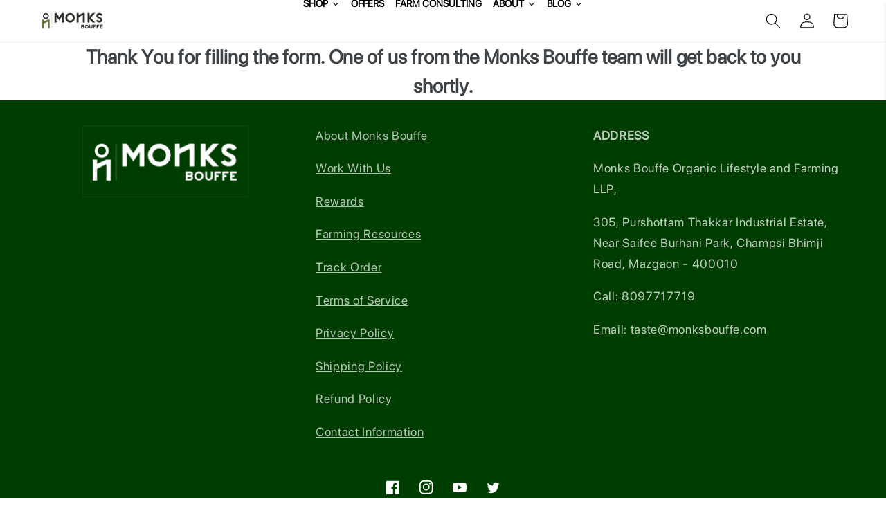

--- FILE ---
content_type: text/html; charset=utf-8
request_url: https://www.monksbouffe.com/pages/b2b-thank-you-page
body_size: 89424
content:
<!doctype html>
<html class="no-js" lang="en">
  
  <head>


<!-- Google Tag Manager -->
<script>(function(w,d,s,l,i){w[l]=w[l]||[];w[l].push({'gtm.start':
new Date().getTime(),event:'gtm.js'});var f=d.getElementsByTagName(s)[0],
j=d.createElement(s),dl=l!='dataLayer'?'&l='+l:'';j.async=true;j.src=
'https://www.googletagmanager.com/gtm.js?id='+i+dl;f.parentNode.insertBefore(j,f);
})(window,document,'script','dataLayer','GTM-WQQLG563');</script>
<!-- End Google Tag Manager -->
    
    <script src="//ajax.googleapis.com/ajax/libs/jquery/1.9.1/jquery.min.js"></script>
 
<script src='//www.monksbouffe.com/cdn/shop/t/18/assets/mobile-menu.js?v=177609860247138107991695186001' defer='defer' ></script>
    <script src='//www.monksbouffe.com/cdn/shop/t/18/assets/sealapps_email_config.js?v=136218383419054340931681821393' defer='defer' ></script> 
    <script src='//www.monksbouffe.com/cdn/shop/t/18/assets/product_restore_email.js?v=51130826741621877551681821394' defer='defer' ></script> 
    <script id='em_product_variants' type='application/json'>
        null
    </script>
    <script id='em_product_selected_or_first_available_variant' type='application/json'>
        null
    </script>


  

    <meta charset="utf-8">
    <meta http-equiv="X-UA-Compatible" content="IE=edge">
    <meta name="viewport" content="width=device-width,initial-scale=1">
    <meta name="theme-color" content="">
    <link rel="canonical" href="https://www.monksbouffe.com/pages/b2b-thank-you-page">
    <link rel="preconnect" href="https://cdn.shopify.com" crossorigin><link rel="icon" type="image/png" href="//www.monksbouffe.com/cdn/shop/files/Monks_Standing_Logo.png?crop=center&height=32&v=1697443224&width=32"><title>
      B2B: Thank You Page
 &ndash; Monks Bouffe</title>

    
      <meta name="description" content="Thank You for filling the form. One of us from the Monks Bouffe team will get back to you shortly.">
    

    

<meta property="og:site_name" content="Monks Bouffe">
<meta property="og:url" content="https://www.monksbouffe.com/pages/b2b-thank-you-page">
<meta property="og:title" content="B2B: Thank You Page">
<meta property="og:type" content="website">
<meta property="og:description" content="Thank You for filling the form. One of us from the Monks Bouffe team will get back to you shortly."><meta property="og:image" content="http://www.monksbouffe.com/cdn/shop/files/Monks_Bouffe_logo_WEB_-02_5b491ef8-f761-43d7-9936-9caf5b385772.jpg?height=628&pad_color=ffffff&v=1639738627&width=1200">
  <meta property="og:image:secure_url" content="https://www.monksbouffe.com/cdn/shop/files/Monks_Bouffe_logo_WEB_-02_5b491ef8-f761-43d7-9936-9caf5b385772.jpg?height=628&pad_color=ffffff&v=1639738627&width=1200">
  <meta property="og:image:width" content="1200">
  <meta property="og:image:height" content="628"><meta name="twitter:site" content="@monksbouffe"><meta name="twitter:card" content="summary_large_image">
<meta name="twitter:title" content="B2B: Thank You Page">
<meta name="twitter:description" content="Thank You for filling the form. One of us from the Monks Bouffe team will get back to you shortly.">


    <script src="//www.monksbouffe.com/cdn/shop/t/18/assets/constants.js?v=95358004781563950421681704940" defer="defer"></script>
    <script src="//www.monksbouffe.com/cdn/shop/t/18/assets/pubsub.js?v=2921868252632587581681704940" defer="defer"></script>
    <script src="//www.monksbouffe.com/cdn/shop/t/18/assets/global.js?v=127210358271191040921681704940" defer="defer"></script>
  <! -- testee -->
    <script>window.performance && window.performance.mark && window.performance.mark('shopify.content_for_header.start');</script><meta name="google-site-verification" content="mHMZZXAtnjMFgznale-4ETrwZJo06no_mS1Fbh9CrZ8">
<meta id="shopify-digital-wallet" name="shopify-digital-wallet" content="/17179770944/digital_wallets/dialog">
<link rel="alternate" hreflang="x-default" href="https://www.monksbouffe.com/pages/b2b-thank-you-page">
<link rel="alternate" hreflang="en" href="https://www.monksbouffe.com/pages/b2b-thank-you-page">
<link rel="alternate" hreflang="en-AE" href="https://www.monksbouffe.com/en-uae/pages/b2b-thank-you-page">
<link rel="alternate" hreflang="en-US" href="https://www.monksbouffe.com/en-us/pages/b2b-thank-you-page">
<link rel="alternate" hreflang="en-CA" href="https://www.monksbouffe.com/en-us/pages/b2b-thank-you-page">
<script async="async" src="/checkouts/internal/preloads.js?locale=en-IN"></script>
<script id="shopify-features" type="application/json">{"accessToken":"bb61d339f180cffeffac575cacdef154","betas":["rich-media-storefront-analytics"],"domain":"www.monksbouffe.com","predictiveSearch":true,"shopId":17179770944,"locale":"en"}</script>
<script>var Shopify = Shopify || {};
Shopify.shop = "monks-bouffe.myshopify.com";
Shopify.locale = "en";
Shopify.currency = {"active":"INR","rate":"1.0"};
Shopify.country = "IN";
Shopify.theme = {"name":"Dawn","id":148264976683,"schema_name":"Dawn","schema_version":"9.0.0","theme_store_id":887,"role":"main"};
Shopify.theme.handle = "null";
Shopify.theme.style = {"id":null,"handle":null};
Shopify.cdnHost = "www.monksbouffe.com/cdn";
Shopify.routes = Shopify.routes || {};
Shopify.routes.root = "/";</script>
<script type="module">!function(o){(o.Shopify=o.Shopify||{}).modules=!0}(window);</script>
<script>!function(o){function n(){var o=[];function n(){o.push(Array.prototype.slice.apply(arguments))}return n.q=o,n}var t=o.Shopify=o.Shopify||{};t.loadFeatures=n(),t.autoloadFeatures=n()}(window);</script>
<script id="shop-js-analytics" type="application/json">{"pageType":"page"}</script>
<script defer="defer" async type="module" src="//www.monksbouffe.com/cdn/shopifycloud/shop-js/modules/v2/client.init-shop-cart-sync_BApSsMSl.en.esm.js"></script>
<script defer="defer" async type="module" src="//www.monksbouffe.com/cdn/shopifycloud/shop-js/modules/v2/chunk.common_CBoos6YZ.esm.js"></script>
<script type="module">
  await import("//www.monksbouffe.com/cdn/shopifycloud/shop-js/modules/v2/client.init-shop-cart-sync_BApSsMSl.en.esm.js");
await import("//www.monksbouffe.com/cdn/shopifycloud/shop-js/modules/v2/chunk.common_CBoos6YZ.esm.js");

  window.Shopify.SignInWithShop?.initShopCartSync?.({"fedCMEnabled":true,"windoidEnabled":true});

</script>
<script>(function() {
  var isLoaded = false;
  function asyncLoad() {
    if (isLoaded) return;
    isLoaded = true;
    var urls = ["https:\/\/static2.rapidsearch.dev\/resultpage.js?shop=monks-bouffe.myshopify.com","https:\/\/cdn.shopify.com\/s\/files\/1\/0449\/2568\/1820\/t\/4\/assets\/booster_currency.js?v=1624978055\u0026shop=monks-bouffe.myshopify.com","https:\/\/cdn.shopify.com\/s\/files\/1\/0449\/2568\/1820\/t\/4\/assets\/booster_currency.js?v=1624978055\u0026shop=monks-bouffe.myshopify.com"];
    for (var i = 0; i < urls.length; i++) {
      var s = document.createElement('script');
      s.type = 'text/javascript';
      s.async = true;
      s.src = urls[i];
      var x = document.getElementsByTagName('script')[0];
      x.parentNode.insertBefore(s, x);
    }
  };
  if(window.attachEvent) {
    window.attachEvent('onload', asyncLoad);
  } else {
    window.addEventListener('load', asyncLoad, false);
  }
})();</script>
<script id="__st">var __st={"a":17179770944,"offset":19800,"reqid":"5bfd1466-2f4e-4d51-a227-2fdb87fdbf81-1768904229","pageurl":"www.monksbouffe.com\/pages\/b2b-thank-you-page","s":"pages-89219727555","u":"4840a268c031","p":"page","rtyp":"page","rid":89219727555};</script>
<script>window.ShopifyPaypalV4VisibilityTracking = true;</script>
<script id="captcha-bootstrap">!function(){'use strict';const t='contact',e='account',n='new_comment',o=[[t,t],['blogs',n],['comments',n],[t,'customer']],c=[[e,'customer_login'],[e,'guest_login'],[e,'recover_customer_password'],[e,'create_customer']],r=t=>t.map((([t,e])=>`form[action*='/${t}']:not([data-nocaptcha='true']) input[name='form_type'][value='${e}']`)).join(','),a=t=>()=>t?[...document.querySelectorAll(t)].map((t=>t.form)):[];function s(){const t=[...o],e=r(t);return a(e)}const i='password',u='form_key',d=['recaptcha-v3-token','g-recaptcha-response','h-captcha-response',i],f=()=>{try{return window.sessionStorage}catch{return}},m='__shopify_v',_=t=>t.elements[u];function p(t,e,n=!1){try{const o=window.sessionStorage,c=JSON.parse(o.getItem(e)),{data:r}=function(t){const{data:e,action:n}=t;return t[m]||n?{data:e,action:n}:{data:t,action:n}}(c);for(const[e,n]of Object.entries(r))t.elements[e]&&(t.elements[e].value=n);n&&o.removeItem(e)}catch(o){console.error('form repopulation failed',{error:o})}}const l='form_type',E='cptcha';function T(t){t.dataset[E]=!0}const w=window,h=w.document,L='Shopify',v='ce_forms',y='captcha';let A=!1;((t,e)=>{const n=(g='f06e6c50-85a8-45c8-87d0-21a2b65856fe',I='https://cdn.shopify.com/shopifycloud/storefront-forms-hcaptcha/ce_storefront_forms_captcha_hcaptcha.v1.5.2.iife.js',D={infoText:'Protected by hCaptcha',privacyText:'Privacy',termsText:'Terms'},(t,e,n)=>{const o=w[L][v],c=o.bindForm;if(c)return c(t,g,e,D).then(n);var r;o.q.push([[t,g,e,D],n]),r=I,A||(h.body.append(Object.assign(h.createElement('script'),{id:'captcha-provider',async:!0,src:r})),A=!0)});var g,I,D;w[L]=w[L]||{},w[L][v]=w[L][v]||{},w[L][v].q=[],w[L][y]=w[L][y]||{},w[L][y].protect=function(t,e){n(t,void 0,e),T(t)},Object.freeze(w[L][y]),function(t,e,n,w,h,L){const[v,y,A,g]=function(t,e,n){const i=e?o:[],u=t?c:[],d=[...i,...u],f=r(d),m=r(i),_=r(d.filter((([t,e])=>n.includes(e))));return[a(f),a(m),a(_),s()]}(w,h,L),I=t=>{const e=t.target;return e instanceof HTMLFormElement?e:e&&e.form},D=t=>v().includes(t);t.addEventListener('submit',(t=>{const e=I(t);if(!e)return;const n=D(e)&&!e.dataset.hcaptchaBound&&!e.dataset.recaptchaBound,o=_(e),c=g().includes(e)&&(!o||!o.value);(n||c)&&t.preventDefault(),c&&!n&&(function(t){try{if(!f())return;!function(t){const e=f();if(!e)return;const n=_(t);if(!n)return;const o=n.value;o&&e.removeItem(o)}(t);const e=Array.from(Array(32),(()=>Math.random().toString(36)[2])).join('');!function(t,e){_(t)||t.append(Object.assign(document.createElement('input'),{type:'hidden',name:u})),t.elements[u].value=e}(t,e),function(t,e){const n=f();if(!n)return;const o=[...t.querySelectorAll(`input[type='${i}']`)].map((({name:t})=>t)),c=[...d,...o],r={};for(const[a,s]of new FormData(t).entries())c.includes(a)||(r[a]=s);n.setItem(e,JSON.stringify({[m]:1,action:t.action,data:r}))}(t,e)}catch(e){console.error('failed to persist form',e)}}(e),e.submit())}));const S=(t,e)=>{t&&!t.dataset[E]&&(n(t,e.some((e=>e===t))),T(t))};for(const o of['focusin','change'])t.addEventListener(o,(t=>{const e=I(t);D(e)&&S(e,y())}));const B=e.get('form_key'),M=e.get(l),P=B&&M;t.addEventListener('DOMContentLoaded',(()=>{const t=y();if(P)for(const e of t)e.elements[l].value===M&&p(e,B);[...new Set([...A(),...v().filter((t=>'true'===t.dataset.shopifyCaptcha))])].forEach((e=>S(e,t)))}))}(h,new URLSearchParams(w.location.search),n,t,e,['guest_login'])})(!1,!0)}();</script>
<script integrity="sha256-4kQ18oKyAcykRKYeNunJcIwy7WH5gtpwJnB7kiuLZ1E=" data-source-attribution="shopify.loadfeatures" defer="defer" src="//www.monksbouffe.com/cdn/shopifycloud/storefront/assets/storefront/load_feature-a0a9edcb.js" crossorigin="anonymous"></script>
<script data-source-attribution="shopify.dynamic_checkout.dynamic.init">var Shopify=Shopify||{};Shopify.PaymentButton=Shopify.PaymentButton||{isStorefrontPortableWallets:!0,init:function(){window.Shopify.PaymentButton.init=function(){};var t=document.createElement("script");t.src="https://www.monksbouffe.com/cdn/shopifycloud/portable-wallets/latest/portable-wallets.en.js",t.type="module",document.head.appendChild(t)}};
</script>
<script data-source-attribution="shopify.dynamic_checkout.buyer_consent">
  function portableWalletsHideBuyerConsent(e){var t=document.getElementById("shopify-buyer-consent"),n=document.getElementById("shopify-subscription-policy-button");t&&n&&(t.classList.add("hidden"),t.setAttribute("aria-hidden","true"),n.removeEventListener("click",e))}function portableWalletsShowBuyerConsent(e){var t=document.getElementById("shopify-buyer-consent"),n=document.getElementById("shopify-subscription-policy-button");t&&n&&(t.classList.remove("hidden"),t.removeAttribute("aria-hidden"),n.addEventListener("click",e))}window.Shopify?.PaymentButton&&(window.Shopify.PaymentButton.hideBuyerConsent=portableWalletsHideBuyerConsent,window.Shopify.PaymentButton.showBuyerConsent=portableWalletsShowBuyerConsent);
</script>
<script data-source-attribution="shopify.dynamic_checkout.cart.bootstrap">document.addEventListener("DOMContentLoaded",(function(){function t(){return document.querySelector("shopify-accelerated-checkout-cart, shopify-accelerated-checkout")}if(t())Shopify.PaymentButton.init();else{new MutationObserver((function(e,n){t()&&(Shopify.PaymentButton.init(),n.disconnect())})).observe(document.body,{childList:!0,subtree:!0})}}));
</script>
<script id="sections-script" data-sections="header" defer="defer" src="//www.monksbouffe.com/cdn/shop/t/18/compiled_assets/scripts.js?v=10666"></script>
<script>window.performance && window.performance.mark && window.performance.mark('shopify.content_for_header.end');</script>
<! -- testdd -->

    <style data-shopify>
      
      
      
      
      

      :root {
        --font-body-family: Helvetica, Arial, sans-serif;
        --font-body-style: normal;
        --font-body-weight: 400;
        --font-body-weight-bold: 700;

        --font-heading-family: Helvetica, Arial, sans-serif;
        --font-heading-style: normal;
        --font-heading-weight: 400;

        --font-body-scale: 1.1;
        --font-heading-scale: 1.0;

        --color-base-text: 0, 0, 0;
        --color-shadow: 0, 0, 0;
        --color-base-background-1: 255, 255, 255;
        --color-base-background-2: 255, 255, 255;
        --color-base-solid-button-labels: 255, 255, 255;
        --color-base-outline-button-labels: 0, 0, 0;
        --color-base-accent-1: 0, 61, 1;
        --color-base-accent-2: 0, 61, 1;
        --payment-terms-background-color: #ffffff;

        --gradient-base-background-1: #ffffff;
        --gradient-base-background-2: #ffffff;
        --gradient-base-accent-1: #003d01;
        --gradient-base-accent-2: #003d01;

        --media-padding: px;
        --media-border-opacity: 0.05;
        --media-border-width: 1px;
        --media-radius: 0px;
        --media-shadow-opacity: 0.0;
        --media-shadow-horizontal-offset: 0px;
        --media-shadow-vertical-offset: 4px;
        --media-shadow-blur-radius: 5px;
        --media-shadow-visible: 0;

        --page-width: 120rem;
        --page-width-margin: 0rem;

        --product-card-image-padding: 0.0rem;
        --product-card-corner-radius: 0.0rem;
        --product-card-text-alignment: left;
        --product-card-border-width: 0.0rem;
        --product-card-border-opacity: 0.1;
        --product-card-shadow-opacity: 0.0;
        --product-card-shadow-visible: 0;
        --product-card-shadow-horizontal-offset: 0.0rem;
        --product-card-shadow-vertical-offset: 0.4rem;
        --product-card-shadow-blur-radius: 0.5rem;

        --collection-card-image-padding: 0.0rem;
        --collection-card-corner-radius: 0.0rem;
        --collection-card-text-alignment: left;
        --collection-card-border-width: 0.0rem;
        --collection-card-border-opacity: 0.1;
        --collection-card-shadow-opacity: 0.0;
        --collection-card-shadow-visible: 0;
        --collection-card-shadow-horizontal-offset: 0.0rem;
        --collection-card-shadow-vertical-offset: 0.4rem;
        --collection-card-shadow-blur-radius: 0.5rem;

        --blog-card-image-padding: 0.0rem;
        --blog-card-corner-radius: 0.0rem;
        --blog-card-text-alignment: left;
        --blog-card-border-width: 0.0rem;
        --blog-card-border-opacity: 0.1;
        --blog-card-shadow-opacity: 0.0;
        --blog-card-shadow-visible: 0;
        --blog-card-shadow-horizontal-offset: 0.0rem;
        --blog-card-shadow-vertical-offset: 0.4rem;
        --blog-card-shadow-blur-radius: 0.5rem;

        --badge-corner-radius: 4.0rem;

        --popup-border-width: 1px;
        --popup-border-opacity: 0.1;
        --popup-corner-radius: 0px;
        --popup-shadow-opacity: 0.0;
        --popup-shadow-horizontal-offset: 0px;
        --popup-shadow-vertical-offset: 4px;
        --popup-shadow-blur-radius: 5px;

        --drawer-border-width: 1px;
        --drawer-border-opacity: 0.1;
        --drawer-shadow-opacity: 0.0;
        --drawer-shadow-horizontal-offset: 0px;
        --drawer-shadow-vertical-offset: 4px;
        --drawer-shadow-blur-radius: 5px;

        --spacing-sections-desktop: 0px;
        --spacing-sections-mobile: 0px;

        --grid-desktop-vertical-spacing: 8px;
        --grid-desktop-horizontal-spacing: 8px;
        --grid-mobile-vertical-spacing: 4px;
        --grid-mobile-horizontal-spacing: 4px;

        --text-boxes-border-opacity: 0.1;
        --text-boxes-border-width: 0px;
        --text-boxes-radius: 0px;
        --text-boxes-shadow-opacity: 0.0;
        --text-boxes-shadow-visible: 0;
        --text-boxes-shadow-horizontal-offset: 0px;
        --text-boxes-shadow-vertical-offset: 4px;
        --text-boxes-shadow-blur-radius: 5px;

        --buttons-radius: 0px;
        --buttons-radius-outset: 0px;
        --buttons-border-width: 1px;
        --buttons-border-opacity: 1.0;
        --buttons-shadow-opacity: 0.0;
        --buttons-shadow-visible: 0;
        --buttons-shadow-horizontal-offset: 0px;
        --buttons-shadow-vertical-offset: 4px;
        --buttons-shadow-blur-radius: 5px;
        --buttons-border-offset: 0px;

        --inputs-radius: 0px;
        --inputs-border-width: 1px;
        --inputs-border-opacity: 0.55;
        --inputs-shadow-opacity: 0.0;
        --inputs-shadow-horizontal-offset: 0px;
        --inputs-margin-offset: 0px;
        --inputs-shadow-vertical-offset: 4px;
        --inputs-shadow-blur-radius: 5px;
        --inputs-radius-outset: 0px;

        --variant-pills-radius: 40px;
        --variant-pills-border-width: 1px;
        --variant-pills-border-opacity: 0.55;
        --variant-pills-shadow-opacity: 0.0;
        --variant-pills-shadow-horizontal-offset: 0px;
        --variant-pills-shadow-vertical-offset: 4px;
        --variant-pills-shadow-blur-radius: 5px;
      }

      *,
      *::before,
      *::after {
        box-sizing: inherit;
      }

      html {
        box-sizing: border-box;
        font-size: calc(var(--font-body-scale) * 62.5%);
        height: 100%;
      }

      body {
        display: grid;
        grid-template-rows: auto auto 1fr auto;
        grid-template-columns: 100%;
        min-height: 100%;
        margin: 0;
        font-size: 1.5rem;
        letter-spacing: 0.06rem;
        line-height: calc(1 + 0.8 / var(--font-body-scale));
        font-family: var(--font-body-family);
        font-style: var(--font-body-style);
        font-weight: var(--font-body-weight);
      }

      @media screen and (min-width: 750px) {
        body {
          font-size: 1.6rem;
        }
      }
    </style>

    <link href="//www.monksbouffe.com/cdn/shop/t/18/assets/mobile-menu.css?v=51964565934364673181695185965" rel="stylesheet" type="text/css" media="all" />
    <link href="//www.monksbouffe.com/cdn/shop/t/18/assets/base.css?v=138542394722039463861743737892" rel="stylesheet" type="text/css" media="all" />
<link rel="stylesheet" href="//www.monksbouffe.com/cdn/shop/t/18/assets/component-predictive-search.css?v=85913294783299393391681704939" media="print" onload="this.media='all'"><script>document.documentElement.className = document.documentElement.className.replace('no-js', 'js');
    if (Shopify.designMode) {
      document.documentElement.classList.add('shopify-design-mode');
    }
    </script>
    


  <script type="text/javascript">
    window.RapidSearchAdmin = false;
  </script>



  




<!--Gem_Page_Header_Script-->

<link rel="preconnect" href="https://ucarecdn.com">
<link rel="dns-prefetch" href="https://ucarecdn.com">

<link rel="preconnect" href="https://d1um8515vdn9kb.cloudfront.net">
<link rel="dns-prefetch" href="https://d1um8515vdn9kb.cloudfront.net">

<link rel="preconnect" href="https://maxcdn.bootstrapcdn.com">
<link rel="dns-prefetch" href="https://maxcdn.bootstrapcdn.com">

<link rel="preconnect" href="https://fonts.gstatic.com">
<link rel="dns-prefetch" href="https://fonts.gstatic.com">

<link rel="preconnect" href="https://fonts.googleapis.com">
<link rel="dns-prefetch" href="https://fonts.googleapis.com">

    


<!--End_Gem_Page_Header_Script-->
  <script src="https://cdnjs.cloudflare.com/ajax/libs/jquery/2.2.4/jquery.js" integrity="sha512-OKuL2kpi8zfeXcqSXnGbL6tKc9JxWmppJY4mOSn1EsngRb7fx1N5+7wOTGqu2bI5OAYL3Og7/Beg7EsWG2OBKA==" crossorigin="anonymous" referrerpolicy="no-referrer"></script>

    <style>
        .ptw-app-wrapper {
    text-align: center !important;
      }
      #ptw-wrapin .ptw-gift-image {
    max-width: 90px !important;
    }
      @media screen and(max-width:768px){
        #ptw-wrapin .ptw-gift-image {
    max-width: 80px !important;
      }
      }
    </style>

<!-- Hotjar Tracking Code for https://www.monksbouffe.com -->
<script>
    (function(h,o,t,j,a,r){
        h.hj=h.hj||function(){(h.hj.q=h.hj.q||[]).push(arguments)};
        h._hjSettings={hjid:2603104,hjsv:6};
        a=o.getElementsByTagName('head')[0];
        r=o.createElement('script');r.async=1;
        r.src=t+h._hjSettings.hjid+j+h._hjSettings.hjsv;
        a.appendChild(r);
    })(window,document,'https://static.hotjar.com/c/hotjar-','.js?sv=');
</script>




        <!-- SlideRule Script Start -->
        <script name="sliderule-tracking" data-ot-ignore>
(function(){
	slideruleData = {
    "version":"v0.0.1",
    "referralExclusion":"/(paypal|visa|MasterCard|clicksafe|arcot\.com|geschuetzteinkaufen|checkout\.shopify\.com|checkout\.rechargeapps\.com|portal\.afterpay\.com|payfort)/",
    "googleSignals":true,
    "anonymizeIp":true,
    "productClicks":true,
    "persistentUserId":true,
    "hideBranding":false,
    "ecommerce":{"currencyCode":"INR",
    "impressions":[]},
    "pageType":"page",
	"destinations":{},
    "cookieUpdate":true
	}

	
		slideruleData.themeMode = "live"
	

	


	
	})();
</script>
<script async type="text/javascript" src=https://files.slideruletools.com/eluredils-g.js></script>
        <!-- SlideRule Script End -->
        



<!-- BEGIN app block: shopify://apps/evlop-shoppable-videos/blocks/video-player/d7202da5-aa88-4c40-843d-d748ce2fa722 --><script id="evlop-shoppable-videos-initial-data" type="application/json">[

{
      "handle": "wf1eigb06q",
      "title": "Mahua Nector",
      "description": "An Alternative Sweetener From The Wild",
      "poster": "//www.monksbouffe.com/cdn/shop/files/preview_images/f5f1937960bb47128db5bb6b544373a3.thumbnail.0000000000.jpg?v=1746520480",
      "products": [{"title": "Mahua Nectar (Natural Sweetener)", "handle": "magical-mahua-nectar", "price": "\u003cspan class=money\u003e₹449.00\u003c\/span\u003e", "image": "//www.monksbouffe.com/cdn/shop/files/Mahua_Nectar_Squeezy.png?crop=center&height=50&v=1768052808&width=50"}],
      "sources": [{"url": "//www.monksbouffe.com/cdn/shop/videos/c/vp/f5f1937960bb47128db5bb6b544373a3/f5f1937960bb47128db5bb6b544373a3.m3u8?v=0","format": "m3u8", "height": "1080", "poster": ""},{"url": "//www.monksbouffe.com/cdn/shop/videos/c/vp/f5f1937960bb47128db5bb6b544373a3/f5f1937960bb47128db5bb6b544373a3.HD-1080p-7.2Mbps-47080820.mp4?v=0","format": "mp4", "height": "1080", "poster": ""}]
    },{
      "handle": "23pold7fhva",
      "title": "Jaggery Powder",
      "description": null,
      "poster": "//www.monksbouffe.com/cdn/shop/files/preview_images/102101a32bc742848b1177dcd65791b1.thumbnail.0000000000.jpg?v=1743061376",
      "products": [{"title": "Jaggery Powder", "handle": "jaggery-powder", "price": "\u003cspan class=money\u003e₹80.00\u003c\/span\u003e", "image": "//www.monksbouffe.com/cdn/shop/files/JaggeryPowderhalfkg.png?crop=center&height=50&v=1697793024&width=50"}],
      "sources": [{"url": "//www.monksbouffe.com/cdn/shop/videos/c/vp/102101a32bc742848b1177dcd65791b1/102101a32bc742848b1177dcd65791b1.m3u8?v=0","format": "m3u8", "height": "1080", "poster": ""},{"url": "//www.monksbouffe.com/cdn/shop/videos/c/vp/102101a32bc742848b1177dcd65791b1/102101a32bc742848b1177dcd65791b1.HD-1080p-7.2Mbps-44914098.mp4?v=0","format": "mp4", "height": "1080", "poster": ""}]
    },{
      "handle": "j10n8gdrvy",
      "title": "Waigaon Turmeric Powder",
      "description": "A Truly Medicinal Turmeric For Your Kitchen",
      "poster": "//www.monksbouffe.com/cdn/shop/files/preview_images/f7b32accade24ac695c614b4a6950a64.thumbnail.0000000000.jpg?v=1746520643",
      "products": [{"title": "Turmeric Powder (Handpounded)", "handle": "turmeric-powder", "price": "\u003cspan class=money\u003e₹90.00\u003c\/span\u003e", "image": "//www.monksbouffe.com/cdn/shop/files/Turmeric_Powder.png?crop=center&height=50&v=1731672020&width=50"}],
      "sources": [{"url": "//www.monksbouffe.com/cdn/shop/videos/c/vp/f7b32accade24ac695c614b4a6950a64/f7b32accade24ac695c614b4a6950a64.m3u8?v=0","format": "m3u8", "height": "1080", "poster": ""},{"url": "//www.monksbouffe.com/cdn/shop/videos/c/vp/f7b32accade24ac695c614b4a6950a64/f7b32accade24ac695c614b4a6950a64.HD-1080p-7.2Mbps-47080902.mp4?v=0","format": "mp4", "height": "1080", "poster": ""}]
    },{
      "handle": "wmtkf37kc1",
      "title": "Palash Flowers",
      "description": "A natural alkaliser for your body",
      "poster": "//www.monksbouffe.com/cdn/shop/files/preview_images/a60546eaabd64c58a02ef74ef1bfd3bf.thumbnail.0000000000.jpg?v=1746525742",
      "products": [{"title": "Palash Flower (Dried)", "handle": "palash-flowers", "price": "\u003cspan class=money\u003e₹149.00\u003c\/span\u003e", "image": "//www.monksbouffe.com/cdn/shop/files/PalashFlowersPackagingFront.png?crop=center&height=50&v=1710324879&width=50"}],
      "sources": [{"url": "//www.monksbouffe.com/cdn/shop/videos/c/vp/a60546eaabd64c58a02ef74ef1bfd3bf/a60546eaabd64c58a02ef74ef1bfd3bf.m3u8?v=0","format": "m3u8", "height": "1080", "poster": ""},{"url": "//www.monksbouffe.com/cdn/shop/videos/c/vp/a60546eaabd64c58a02ef74ef1bfd3bf/a60546eaabd64c58a02ef74ef1bfd3bf.HD-1080p-2.5Mbps-47085969.mp4?v=0","format": "mp4", "height": "1080", "poster": ""}]
    },{
      "handle": "ds5dg7b93g",
      "title": "HMT Rice",
      "description": null,
      "poster": "//www.monksbouffe.com/cdn/shop/files/preview_images/802988c4710842d79212e73b85d93e7f.thumbnail.0000000000.jpg?v=1743061610",
      "products": [{"title": "Brown Rice (HMT) - (Unpolished)", "handle": "hmt-brown-rice", "price": "\u003cspan class=money\u003e₹85.00\u003c\/span\u003e", "image": "//www.monksbouffe.com/cdn/shop/files/BrownRicehalfKg.png?crop=center&height=50&v=1697880769&width=50"},{"title": "HMT Rice - Original Desi Variety", "handle": "hmt-rice", "price": "\u003cspan class=money\u003e₹150.00\u003c\/span\u003e", "image": "//www.monksbouffe.com/cdn/shop/products/OrganicHMTRicewhitebackgroundimage.png?crop=center&height=50&v=1638450467&width=50"}],
      "sources": [{"url": "//www.monksbouffe.com/cdn/shop/videos/c/vp/802988c4710842d79212e73b85d93e7f/802988c4710842d79212e73b85d93e7f.m3u8?v=0","format": "m3u8", "height": "1080", "poster": ""},{"url": "//www.monksbouffe.com/cdn/shop/videos/c/vp/802988c4710842d79212e73b85d93e7f/802988c4710842d79212e73b85d93e7f.HD-1080p-7.2Mbps-44914215.mp4?v=0","format": "mp4", "height": "1080", "poster": ""}]
    },{
      "handle": "fhk3z99xys",
      "title": "Gobindbhog Rice",
      "description": null,
      "poster": "//www.monksbouffe.com/cdn/shop/files/preview_images/68f1e83f16874bd0a7859d1201e5f04c.thumbnail.0000000000.jpg?v=1743061499",
      "products": [{"title": "Gobindbhog Rice", "handle": "gobindbhog-rice", "price": "\u003cspan class=money\u003e₹290.00\u003c\/span\u003e", "image": "//www.monksbouffe.com/cdn/shop/products/GobindobhogRiceAmazonProductImage.png?crop=center&height=50&v=1638449935&width=50"}],
      "sources": [{"url": "//www.monksbouffe.com/cdn/shop/videos/c/vp/68f1e83f16874bd0a7859d1201e5f04c/68f1e83f16874bd0a7859d1201e5f04c.m3u8?v=0","format": "m3u8", "height": "1080", "poster": ""},{"url": "//www.monksbouffe.com/cdn/shop/videos/c/vp/68f1e83f16874bd0a7859d1201e5f04c/68f1e83f16874bd0a7859d1201e5f04c.HD-1080p-7.2Mbps-44914159.mp4?v=0","format": "mp4", "height": "1080", "poster": ""}]
    }]</script>
<script id="evlop-shoppable-videos-player-pagination-data" type="text/template">
  {"current_offset":0,"current_page":1,"items":6,"page_size":50,"parts":[],"pages":1}
</script>


<div id="evlop-shoppable-videos-player" class="evlop-shoppable-videos-player">
  <div class="evlop-shoppable-videos-player-close-button">✕</div>
  <div class="evlop-shopable-videos-swiper">
    <div class="swiper-wrapper"></div>
  </div>
</div>
<div style="display: none;">
  
</div>
  


<!-- END app block --><!-- BEGIN app block: shopify://apps/reelup-shoppable-videos-reels/blocks/reelup/a8ec9e4d-d192-44f7-9c23-595f9ee7dd5b --><style>
  [id*='reelup'].shopify-app-block {
    width: 100%;
  }
</style><style id='reelUp_customCSS'>
    .reelUp_stories_static{
	margin: 4px auto !important;
}
  </style><script>
    eval(``);
  </script><script src='https://cdn-v2.reelup.io/global.js.gz?v=1768904229' defer></script><script>
  console.log("%cVideo commerce powered by ReelUp.", 'font-size: 18px; font-weight: 600; color: #000;background: #a3f234; padding: 10px 20px; border-radius: 5px; width: 100%');
  console.log("🚀 Enhanced Product Discovery.\n" +
  "📈 Increased Conversion Rates.\n" +
  "🤩 Elevated Visitor Engagements.\n\n" +
  "Learn more at: https://apps.shopify.com/reelup/");

  window.shopFormat = "\u003cspan class=money\u003e₹{{amount}}\u003c\/span\u003e";
  window.shopCurrency = "INR";
  window.REELUP = {
     files: {
        carousel: {
            css: "https://cdn.shopify.com/extensions/019a961d-0cdf-72c1-aed3-524c2b6dbde8/ig-reels-124/assets/reels_carousel.css",
        },
        stacked: {
            css: "https://cdn.shopify.com/extensions/019a961d-0cdf-72c1-aed3-524c2b6dbde8/ig-reels-124/assets/reels_carousel_stacked.css",
        },
        grid: {
            css: "https://cdn.shopify.com/extensions/019a961d-0cdf-72c1-aed3-524c2b6dbde8/ig-reels-124/assets/reels_grid.css",
        },
        stories: {
            css: "https://cdn.shopify.com/extensions/019a961d-0cdf-72c1-aed3-524c2b6dbde8/ig-reels-124/assets/reels_stories.css",
        },
    },
    shopLocale: "IN"
  };const settingsData = {"translations":{"description_label":"Description","quantity":"Quantity","add_cart_error_message":"An error has occurred","add_cart_success_message":"Added to cart successfully!","sold_out_button_text":"Sold out","off":"OFF","view_cart":"View cart","credit":"Credits","recommended_products":"You may like","unmute_btn":"Tap to unmute","swipe_to_next":"Swipe up to see more!","copied":"Copied","empty_cart":"Your cart is empty","cart_popup_heading":"Your cart","no_product_found":"No product found","share_popup_heading":"Share video","video_url":"Video URL","copy_link":"Copy link","product":"Product","price":"Price","subtotal":"Subtotal","checkout_button":"Checkout","reviews_label":"Customer Reviews","total_reviews":"Based on {{raters}} Reviews","load_more_reviews":"Load more reviews","cart_limit_error":"You have reached the limit to add product into cart"},"integrations":{"reviews":{"reviews_provider":null,"reviews_api_key":null}},"devtool":{"custom_css":".reelUp_stories_static{\n\tmargin: 4px auto !important;\n}","custom_js":null,"load_on_interaction":0,"quantity_allowed_per_item":null,"items_to_purchase_allowed":null,"playlist_addtocart_js":null,"popup_cart_button_js":null,"popup_addtocart_button_js":null,"soldout_js":null,"show_decimal":null,"is_order_tag":null,"scale_video":1,"smart_inventory_sync":null,"smart_inventory_sync_option":null,"api_key":"rjuAw4LLXWqScZrPH021r2S2eznsnFgV"},"socialpixel":{"facebook_pixel":null,"tiktok_pixel":null,"google_pixel":null,"snapchat_pixel":null}};
      const global_settings = {"reel_views":0,"reel_likes":1,"reel_share":1,"brand_logo":null,"powered_by_reelup":0,"overlay_icon":"none","icon_color":"rgba(0, 0, 0, 1)","primary_button_background_color":"rgba(0, 61, 1, 1)","primary_button_text_color":"rgb(255,255,255)","secondary_button_background_color":"#ffff","secondary_button_text_color":"rgba(34, 34, 34, 1)","secondary_button_border_color":"#003d01","sale_badge_background_color":"rgba(179, 0, 0, 1)","sale_badge_text_color":"rgba(255, 255, 255, 1)","regular_price_color":"rgba(255, 255, 255, 1)","sale_price_color":"rgba(255, 255, 255, 1)","modal_logo_width":50,"quantity_allowed_per_item":5,"items_to_purchase_allowed":25,"show_decimal":1,"is_order_tag":1,"reels_sorting":0,"reels_sorting_option":"sales","smart_inventory_sync":0,"smart_inventory_sync_option":"move_reel_to_last","full_video_quality":"medium","short_video_quality":"short"};
      const retargeting_settings = [];
      window.REELUP.products = [];
      window.REELUP.customProducts = null;
      window.REELUP.videos = [{"id":44807,"title":"A natural alkaliser for your body, straight from the Sahyadri Forests.\n\nPalash is a neutral tasting flower that can be a great addition to our collection of teas or to alkalise our water.\n\nJust add a couple of petals to a bottle of water or while making any herbal\/green teas of your choice and it'll work wonders.\n\n#palash #palashtea #kesuda #IndianForestProduce\n#monksbouffecollective #monksforestcollection","short_video":"https:\/\/cdn.shopify.com\/s\/files\/1\/0171\/7977\/0944\/files\/reelUp_9vukv02a80d1712724698549_short.mp4?v=1712724713","thumbnail":"https:\/\/cdn.shopify.com\/s\/files\/1\/0171\/7977\/0944\/files\/reelUp_9vukv02a80d1712724698549_thumbnail.jpg?v=1712724718","cta":"tagged_products","recommended_products_ai":"shopify_recommendation_ai","upload_date":"2024-04-10 04:51:40","cta_external_link":0,"full_video":"https:\/\/cdn.shopify.com\/s\/files\/1\/0171\/7977\/0944\/files\/reelUp_9vukv02a80d1712724698549_medium.mp4?v=1712724728","products":[{"reel_id":44807,"id":9089205731627,"handle":"palash-flowers","available":1}]},{"id":44808,"title":"Palash - A natural coolant to your body during summers.\n\nThe flame of the forest blooms just before the summers and it's nature's way of giving us what we need for the summers.\n\nTHE EASIEST WAY TO ALKALISE YOUR BODY AND KEEP IT COOL DURING THE SUMMERS - is by just adding a couple of petals to your bottle or pot of water or by adding it to your herbal teas.\n\nIt's a neutral tasting flower with unmatched benefits.\n\n#palash #flameoftheforest #alkalinediet #alkalinefood #alkalize","short_video":"https:\/\/cdn.shopify.com\/s\/files\/1\/0171\/7977\/0944\/files\/reelUp_gkarq4mb7nl1712724698549_short_high.mp4?v=1712724713","thumbnail":"https:\/\/cdn.shopify.com\/s\/files\/1\/0171\/7977\/0944\/files\/reelUp_gkarq4mb7nl1712724698549_thumbnail.jpg?v=1712724716","cta":"tagged_products","recommended_products_ai":"shopify_recommendation_ai","upload_date":"2024-04-10 04:51:40","cta_external_link":0,"full_video":"https:\/\/cdn.shopify.com\/s\/files\/1\/0171\/7977\/0944\/files\/reelUp_gkarq4mb7nl1712724698549_medium.mp4?v=1712724735","products":[{"reel_id":44808,"id":9089205731627,"handle":"palash-flowers","available":1}]},{"id":44809,"title":"Palash - The Flame of the Forest !!\n\nA flower that is ubiquitous to Maharashtra and a large part of India.\n\nWe've been savoring the beauty of this flower every spring on our drives through highways or visits to our native regions, but the traditionally known nutritional profile of this nature's gift has been forgotten over time \n\nExtremely cooling to our body while providing the alkalising balance that we need, post the acidic food that our diets have moved towards - the flame of the forest is the gift nature provides us just before summer.\n\n#palash #SummerEssential #summerharvest #flameoftheforest #thakkartribal #tribalharvest","short_video":"https:\/\/cdn.shopify.com\/s\/files\/1\/0171\/7977\/0944\/files\/reelUp_6jdtaggx4jj1712724698549_short.mp4?v=1712724720","thumbnail":"https:\/\/cdn.shopify.com\/s\/files\/1\/0171\/7977\/0944\/files\/reelUp_6jdtaggx4jj1712724698549_thumbnail.jpg?v=1712724716","cta":"tagged_products","recommended_products_ai":"shopify_recommendation_ai","upload_date":"2024-04-10 04:51:41","cta_external_link":0,"full_video":"https:\/\/cdn.shopify.com\/s\/files\/1\/0171\/7977\/0944\/files\/reelUp_6jdtaggx4jj1712724698549_medium.mp4?v=1712724743","products":[{"reel_id":44809,"id":9089205731627,"handle":"palash-flowers","available":1}]},{"id":47000,"title":"If you're on a journey to go caffeine free, the red tea made using the delicious wild hibiscus\/Roselle powder should be your go-to drink.\n\nWhile it pairs well with most other herbs and spices while having zero side-effects and caffeine, it helps alkalise the body and provides a calming effect.\n\nGet your hands on a packet of our classic Roselle powder or the petals and introduce it to your morning routine.\n\n1. The classic Roselle tea (only Monks Bouffe Roselle powder)\n2. The immunity booster (Monks Bouffe Roselle powder + black pepper)\n3. Digestive Tea (Monks Bouffe Roselle powder + ajwain seeds or leaves + lemongrass)\n\nFor sweetness , add fennel seeds. They make any of these versions of the red tea delicious.\n\nOrder you packet now on www.monksbouffe.com\n\n#roselle #wildhibiscus #greentea #redtea","short_video":"https:\/\/cdn.shopify.com\/s\/files\/1\/0171\/7977\/0944\/files\/reelUp_fupo68gqngu1713527893231_short.mp4?v=1713527909","thumbnail":"https:\/\/cdn.shopify.com\/s\/files\/1\/0171\/7977\/0944\/files\/reelUp_fupo68gqngu1713527893231_thumbnail.jpg?v=1713527910","cta":"tagged_products","recommended_products_ai":"shopify_recommendation_ai","upload_date":"2024-04-19 11:58:15","cta_external_link":0,"full_video":"https:\/\/cdn.shopify.com\/s\/files\/1\/0171\/7977\/0944\/files\/reelUp_fupo68gqngu1713527893231_medium.mp4?v=1713527916","products":[{"reel_id":47000,"id":6106267353283,"handle":"roselle-hibiscus-powder","available":1}]},{"id":47001,"title":"This is the secret for my daily immunity fix while having a calm start to the day. \n\nWarm some water at low flame and add a tspn of the Roselle powder with a couple of cracks or a pinch black pepper powder.\n\nJust sieve it into your favourite cup and enjoy a calm morning, maybe before or after a session of yoga or meditation.\n\n#ImmunityBoost #MorningRoutine #RosellePowder #HealthyLiving #WellnessWednesday #selfcare #NutritionTips #CalmStart #HealthyHabits #WellnessJourney #TeaTimeMagic #YogaLife #MeditationMoment #SelfLove #MindfulMorning #NaturalRemedies #BalancedLifestyle #WellnessGoals #DailyRituals","short_video":"https:\/\/cdn.shopify.com\/s\/files\/1\/0171\/7977\/0944\/files\/reelUp_s2mnwowuigk1713527893231_short.mp4?v=1713527911","thumbnail":"https:\/\/cdn.shopify.com\/s\/files\/1\/0171\/7977\/0944\/files\/reelUp_s2mnwowuigk1713527893231_thumbnail.jpg?v=1713527911","cta":"tagged_products","recommended_products_ai":"shopify_recommendation_ai","upload_date":"2024-04-19 11:58:15","cta_external_link":0,"full_video":"https:\/\/cdn.shopify.com\/s\/files\/1\/0171\/7977\/0944\/files\/reelUp_s2mnwowuigk1713527893231_medium.mp4?v=1713527922","products":[{"reel_id":47001,"id":6106267353283,"handle":"roselle-hibiscus-powder","available":1}]},{"id":47607,"title":"Mahua Flowers Bhajji (Fritters)","short_video":"https:\/\/cdn.shopify.com\/s\/files\/1\/0171\/7977\/0944\/files\/reelUp_qtqgord1o7s1713760761387_short.mp4?v=1713760773","thumbnail":"https:\/\/cdn.shopify.com\/s\/files\/1\/0171\/7977\/0944\/files\/reelUp_qtqgord1o7s1713760761387_thumbnail.jpg?v=1713760771","cta":"tagged_products","recommended_products_ai":"shopify_recommendation_ai","upload_date":"2024-04-22 04:39:23","cta_external_link":0,"full_video":"https:\/\/cdn.shopify.com\/s\/files\/1\/0171\/7977\/0944\/files\/reelUp_qtqgord1o7s1713760761387_medium.mp4?v=1713760786","products":[{"reel_id":47607,"id":7277974782147,"handle":"mahua-oil","available":1},{"reel_id":47607,"id":7373475086531,"handle":"mahua-flowers","available":1}]},{"id":110965,"title":"Mahua Pakodas - a simple yet delicious recipe for our Diwali parties.\n\nMahua has been an integral part of our culture for generations and we've forgotten it completely in the past few decades.\n\nThis Diwali, let's recreate the nostalgia of our past by adding Mahua oil and flowers to our kitchen. Mahua oil is a versatile oil that can be used for deep frying as well as for your salad dressings or drizzling.\n\nIt's one of the cleanest forms of oil as Mahua is a forest produce which is not cultivated, not requiring the use of any synthetic chemicals. We've been working with tribal communities across Maharashtra and now a little bit in Jharkhand, to understand and document the significance of this magical tree from our cultural, nutritional and health perspective.\n\nLet's bring Mahua into our kitchens, adding nutrition to our food while preserving our culture and forests along with it.\n\nMahua Pakoda recipe -\n\nIngredients -\n\n- Monks Bouffe Dried Mahua Flowers\n\n- Rice flour\n\n- Monks Bouffe Mahua Oil\n\n- Whole Ajwain\n\n- Turmeric Powder\n\n- Kashmiri Chilli Powder\n\n- Salt\n\nRecipe -\n\nStep 1 - Wash \u0026 Soak the dry Mahua flowers over night\n\nStep 2 - Sieve out the water and mash the mahua flowers using your hands and in a stone mortar pestel\n\nStep 3 - Squeeze out the extra water\n\nStep 4 - Add rice flour \u0026 add all the spices + salt  mentioned\n\nStep 5 - Knead it together like a dough\n\nStep 6 - Make tiny patties with the dough\n\nStep 7 - Add mahua oil to the frying pan and let it heat up on a slow flame\n\nStep 8 - Fry the pakodas in mahua oil untill their become deep brown in colour\n\nSavour them with khurasni chutney or a homemade green dhaniya chutney.\n\n#mahua #mahuatree #mahuaoil #cleanoil #woodpressed #nonrefindoils #organicfood","short_video":"https:\/\/cdn.shopify.com\/s\/files\/1\/0171\/7977\/0944\/files\/reelUp_1ghla2z55571731138715786_short.mp4?v=1731138725","thumbnail":"https:\/\/cdn.shopify.com\/s\/files\/1\/0171\/7977\/0944\/files\/reelUp_1ghla2z55571731138715786_thumbnail.jpg?v=1731138726","cta":"tagged_products","recommended_products_ai":"shopify_recommendation_ai","upload_date":"2024-11-09 07:51:57","cta_external_link":0,"full_video":"https:\/\/cdn.shopify.com\/s\/files\/1\/0171\/7977\/0944\/files\/reelUp_1ghla2z55571731138715786_medium.mp4?v=1731138742","products":[{"reel_id":110965,"id":7277974782147,"handle":"mahua-oil","available":1},{"reel_id":110965,"id":7373475086531,"handle":"mahua-flowers","available":1}]},{"id":110966,"title":"Mahua - The Mother Tree of India\n\nAt Monks Bouffe, we hold this tree very close to our heart. And there are various reasons for it.\n\nThe Kalpavriksh as the tribal communities have been calling it from time immemorial, this tree is one of the most significant and crucial trees for our ecosystems - nature as well as humans.\n\nFrom the edible importance of most of its parts, to the environmental impact it had on our forest eco-systems - It is the Mother Tree of India.\n\nSaurabh in this heartfelt video touches upon some of the important points about the Mahua tree and why we need to learn more, share more and connect more with this beautiful tree.\n\nThe Thakar tribal community here in Maharashtra holds it very dear to their heart as well and have been preserving this heritage tree against potential deforestation and timber traders. \n\nThey dry and preserve the Mahua fruits for the whole year to be consumed as a vegetable, the mahua flowers are dried and preserved to prepare various sweets and porridge while the mahua seeds are pressed into one of the cleanest oils used for all sorts of cooking.\n\n#mahua #mahuaoil #mahuatree #kalpavruksh\n#sahayadriforest #treesofinstagram #treesofindia #mahuaflowers","short_video":"https:\/\/cdn.shopify.com\/s\/files\/1\/0171\/7977\/0944\/files\/reelUp_e9fc75ftupa1731138715787_short.mp4?v=1731138728","thumbnail":"https:\/\/cdn.shopify.com\/s\/files\/1\/0171\/7977\/0944\/files\/reelUp_e9fc75ftupa1731138715787_thumbnail.jpg?v=1731138727","cta":"tagged_products","recommended_products_ai":"shopify_recommendation_ai","upload_date":"2024-11-09 07:51:58","cta_external_link":0,"products":[{"reel_id":110966,"id":7277974782147,"handle":"mahua-oil","available":1},{"reel_id":110966,"id":7373475086531,"handle":"mahua-flowers","available":1},{"reel_id":110966,"id":9960421097771,"handle":"magical-mahua-nectar","available":1}]},{"id":113196,"title":"In these times, when adulteration and hybrid varieties are prevalent in every ingredient of our food plate, this Waigaon turmeric grown by experienced organic farmer Anant Bhau is a testament for the saying - Let food be thy medicine.\n\nAnant bhau grows 4 different varieties of turmeric on his farm amongst at least 8 to 10 other crops. A multi-cropping system that is beneficial to the soil while giving him a safety net if some of the crops go bad due to any reason.\n\nWaigaon turmeric is a deep yellow\/orangish in colour with a strong fragrance and a high curcumin value of about 4%, one of the highest in any cooking turmeric variety (apart from Lakadong turmeric).\n\nThis makes it best for cooking as well for medicinal purposes. Also the usage needs to be much lesser than the usual market bought turmeric.\n\n#turmeric #turmericbenefits #waigaonturmeric #organicturmeric #curcumin","short_video":"https:\/\/cdn.shopify.com\/s\/files\/1\/0171\/7977\/0944\/files\/reelUp_jk1khc1reig1731675834352_short.mp4?v=1731675850","thumbnail":"https:\/\/cdn.shopify.com\/s\/files\/1\/0171\/7977\/0944\/files\/reelUp_jk1khc1reig1731675834352_thumbnail.jpg?v=1731675844","cta":"tagged_products","recommended_products_ai":"shopify_recommendation_ai","upload_date":"2024-11-15 13:03:55","cta_external_link":0,"full_video":"https:\/\/cdn.shopify.com\/s\/files\/1\/0171\/7977\/0944\/files\/reelUp_jk1khc1reig1731675834352_medium.mp4?v=1731675876","products":[{"reel_id":113196,"id":4395762942025,"handle":"turmeric-powder","available":1}]},{"id":113197,"title":"Mahua is extremely vital to India's forest eco-system and ecology.\n\nWe were recently in the Mahua dominated region of Gondia in Maharashtra, where we went deeper into understanding Mahua from the Gond tribal community and the forest itself.\n\nJust like this Mahua tree in the video where its root system grows wide and long across the forest, creating a web that helps the forest sustain and thrive while creating an ecosystem where the other organisms thrive as well.\n\nMahua, while being extremely important for human nutrition also helps in the survival of our forests which are the lifeline of human existence on this planet.\n\nIt's said that if Mahua trees are cut off from the forests of India, the complete forest ecosystem will start crumbling.\n\nThis is the significance of Mahua and why we need to protect it from timber traders who cut these centuries old trees to plant new and alien trees which are again just timber traders while not being beneficial in the real sense.\n\nWe can do this by adding Mahua to our diets which helps the tribal communities generate some income while motivating them to protect the trees in some regions of India.\n\n#mahua #mahuatree #indianforests #ecology #mahuamaharashtra #gondia #safefood","short_video":"https:\/\/cdn.shopify.com\/s\/files\/1\/0171\/7977\/0944\/files\/reelUp_kn6htm7iezl1731675834353_short.mp4?v=1731675847","thumbnail":"https:\/\/cdn.shopify.com\/s\/files\/1\/0171\/7977\/0944\/files\/reelUp_kn6htm7iezl1731675834353_thumbnail.jpg?v=1731675846","cta":"tagged_products","recommended_products_ai":"shopify_recommendation_ai","upload_date":"2024-11-15 13:03:56","cta_external_link":0,"full_video":"https:\/\/cdn.shopify.com\/s\/files\/1\/0171\/7977\/0944\/files\/reelUp_kn6htm7iezl1731675834353_medium.mp4?v=1731675882","products":[{"reel_id":113197,"id":7373475086531,"handle":"mahua-flowers","available":1},{"reel_id":113197,"id":7277974782147,"handle":"mahua-oil","available":1}]},{"id":138529,"title":"This is how traditional Indian Jaggery is Made !!\n\nIt's the winter season and just the time when fresh jaggery is made. We stayed with Nilesh in Koregaon, Satara (Maharashtra), who grows chemical free sugarcane and is one of the few farmers who produces jaggery in a completely traditional manner.\n\nAnd it's not just the process, but also the ingredients that he uses which are natural, just like the olden times.\n\nSavour the video which is another example of food ingredients can be nutritional and delicious.\n\n#jaggery #jaggerymaking #jqggeryprocess #indianjaggery #gud #traditionalproducts #winterfoods","short_video":"https:\/\/cdn.shopify.com\/s\/files\/1\/0171\/7977\/0944\/files\/reelUp_3m341ussql1738223496181_short.mp4?v=1738223520","thumbnail":"https:\/\/cdn.shopify.com\/s\/files\/1\/0171\/7977\/0944\/files\/reelUp_3m341ussql1738223496181_thumbnail.jpg?v=1738223520","cta":"tagged_products","recommended_products_ai":"shopify_recommendation_ai","upload_date":"2025-01-30 07:51:38","cta_external_link":0,"full_video":"https:\/\/cdn.shopify.com\/s\/files\/1\/0171\/7977\/0944\/files\/reelUp_3m341ussql1738223496181_medium.mp4?v=1738223544","products":[{"reel_id":138529,"id":8125339074859,"handle":"jaggery-block","available":1},{"reel_id":138529,"id":4524745883721,"handle":"jaggery-powder","available":1}]},{"id":138530,"title":"Jaggery, just likemost of our food ingredients\/produce these days can be in two ways -\n\n1. The cleaner way (usually traditional or sometimes modern techniques as well)\n2. The conventional way using certain avoidable ingredients.\n\nThese few ingredients which are typically not the primary ingredients matter cause they change the complete taste, flavour, costing and the nutritional as well as the health quotient of the produce.\n\nHere in this video, we talk about our favourite sweetener, jaggery which might seem a simple product with one ingredient, but as we dive deeper, we understand how technical and effort intensive it is.\n\nAnd how certain ingredients are added to make the process quicker and cost effective (in the short term). \n\nBut the question is, do they really make it cost effective?\n\nThat's a personal choice and for us to decide for ourselves.\n\n#jaggery #jaggeryprocessing #indiansweetener #wildproduce #nativefoods","short_video":"https:\/\/cdn.shopify.com\/s\/files\/1\/0171\/7977\/0944\/files\/reelUp_vxwpe59ju1j1738223496181_short.mp4?v=1738223522","thumbnail":"https:\/\/cdn.shopify.com\/s\/files\/1\/0171\/7977\/0944\/files\/reelUp_vxwpe59ju1j1738223496181_thumbnail.jpg?v=1738223520","cta":"tagged_products","recommended_products_ai":"shopify_recommendation_ai","upload_date":"2025-01-30 07:51:38","cta_external_link":0,"full_video":"https:\/\/cdn.shopify.com\/s\/files\/1\/0171\/7977\/0944\/files\/reelUp_vxwpe59ju1j1738223496181_medium.mp4?v=1738223545","products":[{"reel_id":138530,"id":8125339074859,"handle":"jaggery-block","available":1},{"reel_id":138530,"id":4524745883721,"handle":"jaggery-powder","available":1}]},{"id":138540,"title":"Gobindbhog rice - One of India's most premium varieties, also extremely aromatic and delicious.\n\nWestbengal is a land that boasts of various aromatic rice varieties, but the Gobindbhog is one ancient variety that is part of its culture and cuisine for generations.\n\nSo much so that it is now revered across the country and world. Receiving the GI tag in 2017, the versatile Gobindbhog is one of the rare Desi varieties to have gone mainstream (for good).\n\nWe've learnt a lot about this rice from Bhairab da, a farmer and a rice conservationist from Bankura in Westbengal.\n\nIt's a small grain rice, aromatic and has a sweet buttery taste. \n\nAt my home, it's become a rice which we use for daily use, while it's something that pairs best with pulaos, payasam, kheer, payesh and even the biryani.\n\nNamed after Lord Gobind as its 1st harvest was offered as a bhog, a tradition that still continues.\n\nDo try the Gobindbhog rice if you haven't and I can guarantee moving to another variety will be out of question.\n\n#gobindbhog #rice #desirice #aromaticrice #indianfood #foodhistory #foodhistorian","short_video":"https:\/\/cdn.shopify.com\/s\/files\/1\/0171\/7977\/0944\/files\/reelUp_6bny1zkdvbd1738225957097_short.mp4?v=1738225972","thumbnail":"https:\/\/cdn.shopify.com\/s\/files\/1\/0171\/7977\/0944\/files\/reelUp_6bny1zkdvbd1738225957097_thumbnail.jpg?v=1738225965","cta":"tagged_products","recommended_products_ai":"shopify_recommendation_ai","upload_date":"2025-01-30 08:32:38","cta_external_link":0,"full_video":"https:\/\/cdn.shopify.com\/s\/files\/1\/0171\/7977\/0944\/files\/reelUp_6bny1zkdvbd1738225957097_medium.mp4?v=1738225988","products":[{"reel_id":138540,"id":6653878599875,"handle":"gobindbhog-rice","available":0}]},{"id":138541,"title":"This is the story of a famous desi rice variety that brought prosperity to everyone except the farmer who developed it. Dadaji Khobragade - a farmer and self-trained plant breeder who developed more than 9 rice varieties that had specific traits to benefit the farming community due to its productivity and the consumers due to its low glycemic index among other nutritional values.\n\nHMT rice, which now has various variations in the market was originally developed in the 1980s and became a favourite of farmers and consumers for its high productivity, delicious flavour, lovely texture and being easy to digest due to low glycemic index.\n\nIf someone is looking out for a daily use of medium grain, non-aromatic rice, one doesn't need to look beyond the original Dadaji-HMT variety.\n\nAt Monks Bouffe, we are lucky to have the original Dadaji-HMT variety from a group of tribal farmers from Dantewada in Chhattisgarh bordering Maharashtra and close to the region of Nanded where it was developed.\n\nIf you've tried the HMT rice or know of a similar variety, do let us know in the comments below.\n\n#hmtrice #desirice #ricebreeding #indianrice #indigenousrice #rice #ricefarming #organicfarmer","short_video":"https:\/\/cdn.shopify.com\/s\/files\/1\/0171\/7977\/0944\/files\/reelUp_4jyh43nasl91738225957097_short.mp4?v=1738225972","thumbnail":"https:\/\/cdn.shopify.com\/s\/files\/1\/0171\/7977\/0944\/files\/reelUp_4jyh43nasl91738225957097_thumbnail.jpg?v=1738225966","cta":"tagged_products","recommended_products_ai":"shopify_recommendation_ai","upload_date":"2025-01-30 08:32:39","cta_external_link":0,"full_video":"https:\/\/cdn.shopify.com\/s\/files\/1\/0171\/7977\/0944\/files\/reelUp_4jyh43nasl91738225957097_medium.mp4?v=1738225990","products":[{"reel_id":138541,"id":6090312581315,"handle":"hmt-brown-rice","available":1},{"reel_id":138541,"id":6894536458435,"handle":"hmt-rice","available":1}]},{"id":168722,"title":"Say hello to Mahua Nectar – a wild, plant-based alternative sweetener.\n\nSourced from the sun-dried flowers of the Mahua tree, this nectar is a natural, unrefined sweetener used traditionally by tribal communities in Maharashtra.\n\nWhy switch to Mahua Nectar?\n\n Helps manage blood sugar levels and lesser spike in sugar levels compared to other sweeteners\n\n Rch in Iron\n\n A forest product, therefore no worries about synthetic chemicals\n\nWith a mild caramel-like taste and floral aroma, it’s perfect for teas, porridges, baking, and natural health drinks.\n\nUse it like honey or jaggery – but enjoy the benefits of a truly wild food.\n\nNow available in limited batches.\n\n#MahuaNectar #AlternativeSweetener #NaturalSweetener","short_video":"https:\/\/cdn.shopify.com\/s\/files\/1\/0171\/7977\/0944\/files\/reelUp_3qtnnsmmrig1745483575030_short.mp4?v=1745483588","thumbnail":"https:\/\/cdn.shopify.com\/s\/files\/1\/0171\/7977\/0944\/files\/reelUp_3qtnnsmmrig1745483575030_thumbnail.jpg?v=1745483583","cta":"tagged_products","recommended_products_ai":"shopify_recommendation_ai","upload_date":"2025-04-24 08:32:55","cta_external_link":0,"full_video":"https:\/\/cdn.shopify.com\/s\/files\/1\/0171\/7977\/0944\/files\/reelUp_3qtnnsmmrig1745483575030_medium.mp4?v=1745483592","products":[{"reel_id":168722,"id":9960421097771,"handle":"magical-mahua-nectar","available":1}]},{"id":168820,"title":"Gaurang H. Motta","short_video":"https:\/\/cdn.shopify.com\/s\/files\/1\/0171\/7977\/0944\/files\/reelUp_9u99xmvwch1745497387909_short.mp4?v=1745497402","thumbnail":"https:\/\/cdn.shopify.com\/s\/files\/1\/0171\/7977\/0944\/files\/reelUp_9u99xmvwch1745497387909_thumbnail.jpg?v=1745497395","cta":"tagged_products","recommended_products_ai":"shopify_recommendation_ai","upload_date":"2025-04-24 12:23:08","cta_external_link":0,"full_video":"https:\/\/cdn.shopify.com\/s\/files\/1\/0171\/7977\/0944\/files\/reelUp_9u99xmvwch1745497387909_medium.mp4?v=1745497404","products":[{"reel_id":168820,"id":9960421097771,"handle":"magical-mahua-nectar","available":1}]},{"id":169489,"title":"Never thought a wild forest flower would change the way I sweeten my coffee.\n\nAfter a number of trips, countless rounds of tastings, and a whole lot of learning from the Gond community in the forests of central India - this age-old mahua nectar recipe finally made its way into a bottle that I could share with you.\n\nMade using traditional overnight techniques, just like it’s been for generations - this nectar is rich in iron, good for haemoglobin, and tastes like caramel sunshine.\n\nVegan, wild, and deeply rooted in the forest.\n\nHonestly, bringing this to life has been one of the most grounding projects we @monksbouffe have worked on.\n\nCan’t wait for you to taste it and tell me - \nDid you love it for the nutrition - or the taste?\n\n#MahuaNectar #wildfoods #WildSweetener #mahua #naturalsweetener","short_video":"https:\/\/cdn.shopify.com\/s\/files\/1\/0171\/7977\/0944\/files\/reelUp_1hl3sdge7vo1745659202580_short.mp4?v=1745659216","thumbnail":"https:\/\/cdn.shopify.com\/s\/files\/1\/0171\/7977\/0944\/files\/reelUp_1hl3sdge7vo1745659202580_thumbnail.jpg?v=1745659218","cta":"tagged_products","recommended_products_ai":"shopify_recommendation_ai","upload_date":"2025-04-26 09:20:03","cta_external_link":0,"full_video":"https:\/\/cdn.shopify.com\/s\/files\/1\/0171\/7977\/0944\/files\/reelUp_1hl3sdge7vo1745659202580_medium.mp4?v=1745659226","products":[{"reel_id":169489,"id":9960421097771,"handle":"magical-mahua-nectar","available":1}]},{"id":187705,"title":"Medicinal Mahua - a boon for women (especially pregnant women and post pregnancy).\n\nFor the Gond tribal community the mahua nectar is an essential in their household.\n\nFor blood purification, increasing blood levels, increase breast milk quality and quantity while being extremely high in iron - the mahua nectar is consumed almost everyday.\n\nWhile we have been speaking of its health and nutritional benefits, mahua nectar is one of the rare sweeteners that is delicious while being nutritious.\n\nHave it as a replacement to you honey in any form or just have a spoonful daily.\n\nAlso, check other reels from the past and upcoming on our page where we share how the mahua nectar can be put to great culinary use.\n\n#MahuaNectar #mahua #liquidnahua #naturalsweetener #breastfeeding #womenshealing #pregnancy","short_video":"https:\/\/cdn.shopify.com\/s\/files\/1\/0171\/7977\/0944\/files\/reelUp_7zotsdbexym1750505959080_short.mp4?v=1750505968","thumbnail":"https:\/\/cdn.shopify.com\/s\/files\/1\/0171\/7977\/0944\/files\/reelUp_7zotsdbexym1750505959080_thumbnail.jpg?v=1750505973","cta":"tagged_products","recommended_products_ai":"shopify_recommendation_ai","upload_date":"2025-06-21 11:39:19","cta_external_link":0,"full_video":"https:\/\/cdn.shopify.com\/s\/files\/1\/0171\/7977\/0944\/files\/reelUp_7zotsdbexym1750505959080_medium.mp4?v=1750505985","products":[{"reel_id":187705,"id":9960421097771,"handle":"magical-mahua-nectar","available":1}]},{"id":188046,"title":"Consumption of most ingredients is fine in moderation. But what can make it better is the consumption of the right varieties available to us and by understanding the ingredients a bit deeper.\n\nWhile wheat has been demonized, there has also been a conversation around Khapli being gluten free. Both are extremes isn't it.\n\nWhile Khapli is surely not gluten free, it is a wheat variety with the least amount of gluten and much lesser than most other hybrid varieties we've been having over the past few decades.\n\nThe only reason Khapli wheat, paighambari wheat and some other older wheat varieties were moved away from the mainstream was because of the slightly lesser amount of production and some extra processing required to get it to edible form.\n\nBut with it we lost the nutrition in these high fibre varieties while moving towards high gluten wheat varieties which have now been demonised for various reasons.\n\n#khapli #khapliwheat #emmerwheat #nativewheat #glutenfree #nativegrains #ancientgrains","short_video":"https:\/\/cdn.shopify.com\/s\/files\/1\/0171\/7977\/0944\/files\/reelUp_m7tlg7pt1qo1750659788645_short.mp4?v=1750659798","thumbnail":"https:\/\/cdn.shopify.com\/s\/files\/1\/0171\/7977\/0944\/files\/reelUp_m7tlg7pt1qo1750659788645_thumbnail.jpg?v=1750659804","cta":"tagged_products","recommended_products_ai":"shopify_recommendation_ai","upload_date":"2025-06-23 06:23:10","cta_external_link":0,"full_video":"https:\/\/cdn.shopify.com\/s\/files\/1\/0171\/7977\/0944\/files\/reelUp_m7tlg7pt1qo1750659788645_medium.mp4?v=1750659806","products":[{"reel_id":188046,"id":6090395451587,"handle":"khapli-wheat-emmer","available":1}]},{"id":200105,"title":"Before matcha had a publicist, Moringa was doing all the work.\n\nA native Indian tree, mentioned in ancient Tamil Sangam literature as Murungai, and called Shigru in Ayurveda - moringa has been known for centuries as food and medicine.\n\nAnd science is finally catching up.\nMoringa powder (made from dried moringa leaves) is a nutritional beast. Gram for gram, it packs - \n\n10x more iron than spinach\n17x more calcium than milk\n4x more potassium than bananas\n7x more vitamin C than oranges (in fresh leaves)\nAnd nearly 9x the protein of yogurt\n\nYup, this isn’t just a green powder.\nIt’s an edible periodic table.\n\nIt also contains - \n\nSulforaphane - the same antioxidant found in broccoli, linked to cancer-fighting properties\n\nQuercetin - anti-inflammatory and good for blood pressure\n\nChlorogenic acid - helps regulate blood sugar\n\nYour grandmother probably mixed moringa into your dal or sabzi.\n\nBut today, you can add a spoon to: \n\n- Khichdi\n- Rotis\/parathas\n- Smoothies\n- Chutneys\n- Even soup or pesto\n\nA word of caution: start small - ½ tsp\/day is enough to begin with. It’s potent, and your gut will need time to adjust.\n\nAt a time when wellness is packed in pills, moringa is a reminder that food has always been medicine - if you know where to look (hint: it’s usually in your grandmother’s kitchen).\n\n#moringa #matcha #superfood #iron #foodismedicine #supplements #drumstick #ayurveda #sangamliterature","short_video":"https:\/\/cdn.shopify.com\/s\/files\/1\/0171\/7977\/0944\/files\/reelUp_trult453dm1753889777091_short.mp4?v=1753889788","thumbnail":"https:\/\/cdn.shopify.com\/s\/files\/1\/0171\/7977\/0944\/files\/reelUp_trult453dm1753889777091_thumbnail.jpg?v=1753889787","cta":"tagged_products","recommended_products_ai":"shopify_recommendation_ai","upload_date":"2025-07-30 15:36:17","cta_external_link":0,"full_video":"https:\/\/cdn.shopify.com\/s\/files\/1\/0171\/7977\/0944\/files\/reelUp_trult453dm1753889777091_medium.mp4?v=1753889807","products":[{"reel_id":200105,"id":3895097655360,"handle":"moringa-powder-superfood","available":1}]}];try {
        const reelupInteractions = [{"reel_id":"138541","metrics":{"likes":1,"shares":1}},{"reel_id":"113196","metrics":{"likes":0,"shares":0}},{"reel_id":"138530","metrics":{"likes":1,"shares":2}},{"reel_id":"110966","metrics":{"likes":3,"shares":0}},{"reel_id":"113197","metrics":{"likes":1,"shares":0}},{"reel_id":"168820","metrics":{"likes":0,"shares":1}},{"reel_id":"168722","metrics":{"likes":3,"shares":4}},{"reel_id":"47607","metrics":{"likes":0,"shares":0}},{"reel_id":"138529","metrics":{"likes":0,"shares":0}},{"reel_id":"187705","metrics":{"likes":2,"shares":1}},{"reel_id":"47000","metrics":{"likes":0,"shares":0}},{"reel_id":"138540","metrics":{"likes":0,"shares":0}},{"reel_id":"44809","metrics":{"likes":0,"shares":0}},{"reel_id":"110965","metrics":{"likes":0,"shares":0}},{"reel_id":"44808","metrics":{"likes":0,"shares":0}},{"reel_id":"44807","metrics":{"likes":0,"shares":1}},{"reel_id":"188046","metrics":{"likes":0,"shares":0}},{"reel_id":"169489","metrics":{"likes":0,"shares":0}},{"reel_id":"47001","metrics":{"likes":0,"shares":0}},{"reel_id":"200105","metrics":{"likes":0,"shares":0}}];
        const videosWithMetrics = window.REELUP.videos.map((video) => {
          const matching = reelupInteractions.find((interaction) => interaction.reel_id == video.id);
          return {
            ...video,
            metrics: matching ? matching.metrics : null
          };
        });
        window.REELUP.videos = videosWithMetrics;
      } catch (err) {
        console.log("Error merging ReelUp videos with interactions", err);
      }var __product = {
                        id: 9960421097771,
                        handle: "magical-mahua-nectar",
                      };

                    window.REELUP.products.push(__product);var __product = {
                        id: 7277974782147,
                        handle: "mahua-oil",
                      };

                    window.REELUP.products.push(__product);var __product = {
                        id: 4395762942025,
                        handle: "turmeric-powder",
                      };

                    window.REELUP.products.push(__product);var __product = {
                        id: 6106267353283,
                        handle: "roselle-hibiscus-powder",
                      };

                    window.REELUP.products.push(__product);var __product = {
                        id: 7373475086531,
                        handle: "mahua-flowers",
                      };

                    window.REELUP.products.push(__product);var __product = {
                        id: 9089205731627,
                        handle: "palash-flowers",
                      };

                    window.REELUP.products.push(__product);window.REELUP.pops = null;
      window.REELUP.playlists = [{"id":4363,"type":"carousel","title":"Video Shopping Specials","status":1,"priority":1,"visibility":"[\"home_page\"]","custom_page_url":null,"targetProductsType":"specific_products","target_collection_pages":"all_collections","widget_template":"overlay","video_player_layout":"default_view","specific_markets":null,"device_visibility":"both","reels":[187705,138530,110966,113196,168722,138540,44807,138541,47000,138529,47607,168820,200105,188046],"shopify_markets":"ALL","selections":[],"specific_collection_pages":[]}];
      window.REELUP.designData2 = {
        playlist_widget_design: {"show_playlist_heading":0,"playlist_heading_font_size":24,"playlist_heading_font_weight":500,"playlist_heading_color":"rgba(255, 226, 226, 1)","playlist_product_title_font_size":16,"playlist_product_title_font_weight":500,"playlist_product_title_color":"rgba(255, 255, 255, 1)","playlist_wrapper_width":1500,"playlist_card_width_desktop":220,"playlist_card_width_mobile":150,"stack_width_desktop":300,"stack_width_mobile":180,"playlist_play_video":"autoplay","playlist_mobile_play_video":"autoplay","playlist_reels_gap":15,"wrapper_width":"full_width","rating_color":"rgba(255, 217, 0 , 1)","discount_badge":0,"playlist_button":0,"playlist_button_text":"Add to cart","playlist_heading_alignment":"center","show_navigators":0,"addtocart_button_action":"cartpage","addtocart_custom_js":null},
        playlist_grid_widget_design: {"show_playlist_heading":1,"playlist_heading_font_size":24,"playlist_heading_font_weight":500,"playlist_heading_color":"rgba(15, 15, 15, 1)","playlist_product_title_font_size":15,"playlist_product_title_font_weight":500,"playlist_product_title_color":"rgba(15, 15, 15, 1)","playlist_wrapper_width":1500,"playlist_mobile_play_video":"autoplay","wrapper_width":"full_width","rating_color":"rgba(255, 217, 0 , 1)","discount_badge":1,"playlist_button":0,"playlist_button_text":"Add to Cart","playlist_heading_alignment":"center","grid_reels_gap":20,"grid_rows_desktop":5,"grid_rows_mobile":2,"addtocart_button_action":"cartpage","addtocart_custom_js":null},
        story_widget_design: {"story_highlight_color":"rgba(0, 61, 1, 1)","story_card_width_desktop":90,"story_card_width_mobile":70,"story_card_gap":27,"story_card_button_text":"Shop now !!","story_card_button_text_color":"rgba(255, 255, 255, 1)","story_card_button_background_color":"rgba(0, 156, 255, 1)","story_move_card_to_end":1,"show_story_title":1,"stories_visibilty":"mobile"},
        pops_widget_design: {"pops_card_width_desktop":150,"pops_card_width_mobile":110,"pops_position":"right","pops_margin_horizontal":40,"pops_margin_vertical":30,"pops_initial_delay":2,"pops_display_time":8,"pops_loop":0,"pops_delay_between_pops":2,"show_pops_title":1,"pops_title_font_size":13,"pops_title_font_weight":500,"pops_title_color":"rgba(255, 255, 255, 1)","pops_video_type":"short","display_pops":"on_load","scroll_position_desktop":0,"scroll_position_mobile":0,"display_cta_button":0,"cta_button_text":"Buy now","enable_permanently_loop":0,"pops_icon_style":"mute_text_icon"},
        ppr_widget_design: {"show_cart_heading":0,"cart_heading":"Tagged with Reels","cart_heading_font_size":18,"cart_heading_font_weight":400,"cart_heading_color":"rgba(15, 15, 15, 1)","cart_card_width_desktop":150,"cart_card_width_mobile":120,"cart_reels_gap":15,"cart_video_action":"autoplay","cart_mobile_video_action":"autoplay","show_product_reel_title":1,"cart_title_font_size":14,"cart_title_font_weight":500,"cart_title_color":"rgba(0, 0, 0, 1)","show_pops_in_product_reels":0,"pops_style":"card","pops_position":"right","pops_margin_horizontal":40,"pops_margin_vertical":30,"status":1,"widget_template":"classic","video_player_layout":"default_view","ppr_heading_alignment":"center","show_navigators":0,"product_highlight_color":"rgb(191 247 117)"},
        video_player: {"image_ratio":"1-1","modal_product_title_font_size":24,"modal_product_title_font_weight":500,"modal_product_title_color":"rgba(0,0,0)","modal_template":"slider","modal_message_text":"Item added to cart successfully. {view_cart}","modal_button_action":"cartpage","custom_button_heading_size":22,"custom_button_heading_weight":500,"custom_button_subheading_size":16,"custom_button_subheading_weight":400,"quiz_title_font_size":22,"quiz_title_font_weight":500,"quiz_title_color":"rgba(255, 255, 255, 1)","quiz_description_font_size":16,"quiz_description_font_weight":400,"quiz_description_color":"rgba(214, 214, 214, 1)","quiz_answer_background_color":"#FFFFFF","quiz_answer_text_color":"rgba(238, 238, 238, 1)","modal_variant_style":"square_boxes","shop_now_button":1,"more_info_button":1,"show_recommended_products":1,"modal_video_mute":0,"is_reviews_accordion_open":0,"is_accordion_open":0,"recommended_products_ai":"shopify_recommendation_ai","quantity_selector":1,"show_quantity_label":1,"show_mobile_navigators":1,"more_info_external_link":0,"popup_addtocart_button_action":"cartpage","popup_addtocart_button_js":null,"minicart_button_action":"cart_page","carticon_custom_js":null}
      };

      settingsData.globalSettings = global_settings;
      settingsData.retargetingSettings = retargeting_settings;
      window.REELUP.settings = settingsData;
      window.REELUP.stories = [{"stories":[{"id":2357,"title":"Palash","thumbnail":"https:\/\/cdn.shopify.com\/s\/files\/1\/0171\/7977\/0944\/files\/reelup_6949_916_2357_20240423064026_thumbnail.png?v=1713854428","reels":[44807,44809,44808],"cta":"tagged_products","custom_button_text":null,"custom_button_link":null,"cover_style":"static"},{"id":2358,"title":"Roselle","thumbnail":"https:\/\/cdn.shopify.com\/s\/files\/1\/0171\/7977\/0944\/files\/reelup_6949_916_2358_20240423064027_thumbnail.jpg?v=1713854428","reels":[47000,47001],"cta":"tagged_products","custom_button_text":null,"custom_button_link":null,"cover_style":"static"},{"id":2359,"title":"Mahua","thumbnail":"https:\/\/cdn.shopify.com\/s\/files\/1\/0171\/7977\/0944\/files\/reelup_6949_916_2359_20240423064027_thumbnail.png?v=1713854429","reels":[47607],"cta":"tagged_products","custom_button_text":null,"custom_button_link":null,"cover_style":"static"}],"id":916,"title":"Home page","priority":1,"visibility":"[\"home_page\"]","specific_page_url":null,"target_products_type":"all_products","target_collection_pages":"all_collections","widget_template":"round","video_player_layout":"default_view","specific_markets":null,"device_visibility":"both","shopify_markets":"ALL","selections":[],"specific_collection_pages":[]}];
      window.REELUP.advancedAnalytics = null;</script>


<!-- END app block --><!-- BEGIN app block: shopify://apps/optimonk-popup-cro-a-b-test/blocks/app-embed/0b488be1-fc0a-4fe6-8793-f2bef383dba8 -->
<script async src="https://onsite.optimonk.com/script.js?account=175443&origin=shopify-app-embed-block"></script>




<!-- END app block --><!-- BEGIN app block: shopify://apps/gempages-builder/blocks/embed-gp-script-head/20b379d4-1b20-474c-a6ca-665c331919f3 -->








  




<script>
document.addEventListener("DOMContentLoaded", function(){
var currentWrapProductId = document.querySelectorAll('[data-label="Product"]');
        currentWrapProductId.forEach(e => {
          var gpProductID = e.getAttribute('id');
          console.log(gpProductID);
          function gpOpenDrawerCart(){
            this.cartNotification = document.querySelector('cart-notification') || document.querySelector('cart-drawer');
            console.log(this.cartNotification)
            const config = fetchConfig('javascript');
            config.headers['X-Requested-With'] = 'XMLHttpRequest';
            delete config.headers['Content-Type'];
            const formData = new FormData(this.form);
            if (this.cartNotification){
              formData.append('sections', this.cartNotification.getSectionsToRender().map((section) => section.id));
              formData.append('sections_url', window.location.pathname);
              this.cartNotification.setActiveElement(document.activeElement);
            }
            config.body = formData;
            fetch(`${routes.cart_update_url}`, config).then((response) => response.json()).then((response) => {
              if (response.status) {
                return;
              }
              this.cartNotification.renderContents(response);
              this.cartNotification.classList.remove('is-empty');
            }).catch((e) => {
              console.error(e);
            }).finally(() => {});
          };
          setTimeout(function() {
            if (window.GEMSTORE) {
                window.GEMSTORE.subscribe("product-" + gpProductID + "-addtocart-success", gpOpenDrawerCart)
            }
          }, 1500);
        });
})
</script>



<!-- END app block --><!-- BEGIN app block: shopify://apps/essential-announcer/blocks/app-embed/93b5429f-c8d6-4c33-ae14-250fd84f361b --><script>
  
    window.essentialAnnouncementConfigs = [{"id":"d056bd3f-5630-46f7-9103-761aa6247885","createdAt":"2024-11-20T11:42:05.874+00:00","name":"Announcement on All Collection Pages","title":"Enjoy a 20% discount on all our products!","subheading":"","style":{"icon":{"size":32,"color":{"hex":"#333333"},"background":{"hex":"#ffffff","alpha":0,"rgba":"rgba(255, 255, 255, 0)"},"cornerRadius":4},"selectedTemplate":"custom","position":"top-page","stickyBar":false,"backgroundType":"singleBackground","singleColor":"#003d01","gradientTurn":"90","gradientStart":"#DDDDDD","gradientEnd":"#FFFFFF","borderRadius":"0","borderSize":"0","borderColor":"#003d01","titleSize":"12","titleColor":"#ffffff","font":"","subheadingSize":"12","subheadingColor":"#202223","buttonBackgroundColor":"#202223","buttonFontSize":"12","buttonFontColor":"#ffffff","buttonBorderRadius":"4","couponCodeButtonOutlineColor":"#202223","couponCodeButtonIconColor":"#202223","couponCodeButtonFontColor":"#202223","couponCodeButtonFontSize":"14","couponCodeButtonBorderRadius":"4","closeIconColor":"#003d01","arrowIconColor":"#ffffff","spacing":{"insideTop":10,"insideBottom":10,"outsideTop":0,"outsideBottom":10}},"announcementType":"rotating","announcementPlacement":"all-collections","published":true,"showOnProducts":[],"showOnCollections":[],"updatedAt":"2025-07-30T15:33:08.481+00:00","CTAType":"button","CTALink":"https://monks-bouffe.myshopify.com","closeButton":false,"buttonText":"Shop now!","announcements":[{"title":"5% Discount on First Order. Use Code FIRSTORDER5 at Checkout","subheading":"","CTAType":"","buttonText":"Shop now!","CTALink":"","id":503,"icon":"","couponCode":""},{"title":"Free Shipping in India on orders above ₹999/-","subheading":"","CTAType":"","buttonText":"Shop now!","CTALink":"","id":695,"icon":"","couponCode":""},{"title":"Earn Reward Points on all orders Placed","subheading":"","CTAType":"","buttonText":"Shop now!","CTALink":"","id":418,"icon":"","couponCode":""}],"shop":"monks-bouffe.myshopify.com","animationSpeed":80,"rotateDuration":4,"translations":[],"startDate":null,"endDate":null,"icon":null,"locationType":"","showInCountries":[],"showOnProductsInCollections":[],"type":"","couponCode":""},{"id":"1b549e56-fb1b-4f09-b2bf-215eeb6b66fd","createdAt":"2024-11-20T11:40:06.986+00:00","name":"Announcement on Product Pages","title":"Enjoy a 20% discount on all our products!","subheading":"","style":{"icon":{"size":32,"color":{"hex":"#333333"},"background":{"hex":"#ffffff","alpha":0,"rgba":"rgba(255, 255, 255, 0)"},"cornerRadius":4},"selectedTemplate":"custom","position":"top-page","stickyBar":false,"backgroundType":"singleBackground","singleColor":"#003d01","gradientTurn":"90","gradientStart":"#DDDDDD","gradientEnd":"#FFFFFF","borderRadius":"0","borderSize":"0","borderColor":"#003d01","titleSize":"12","titleColor":"#ffffff","font":"","subheadingSize":"12","subheadingColor":"#202223","buttonBackgroundColor":"#202223","buttonFontSize":"12","buttonFontColor":"#ffffff","buttonBorderRadius":"4","couponCodeButtonOutlineColor":"#202223","couponCodeButtonIconColor":"#202223","couponCodeButtonFontColor":"#202223","couponCodeButtonFontSize":"14","couponCodeButtonBorderRadius":"4","closeIconColor":"#003d01","arrowIconColor":"#ffffff","spacing":{"insideTop":10,"insideBottom":10,"outsideTop":0,"outsideBottom":10}},"announcementType":"rotating","announcementPlacement":"all-products","published":true,"showOnProducts":[],"showOnCollections":[],"updatedAt":"2025-07-30T15:33:34.429+00:00","CTAType":"button","CTALink":"https://monks-bouffe.myshopify.com","closeButton":false,"buttonText":"Shop now!","announcements":[{"title":"5% Discount on First Order. Use Code FIRSTORDER5 at Checkout","subheading":"","CTAType":"","buttonText":"Shop now!","CTALink":"","id":503,"icon":"","couponCode":""},{"title":"Free Shipping in India on orders above ₹999/-","subheading":"","CTAType":"","buttonText":"Shop now!","CTALink":"","id":695,"icon":"","couponCode":""},{"title":"Earn Reward Points on all orders Placed","subheading":"","CTAType":"","buttonText":"Shop now!","CTALink":"","id":418,"icon":"","couponCode":""}],"shop":"monks-bouffe.myshopify.com","animationSpeed":80,"rotateDuration":4,"translations":[],"startDate":null,"endDate":null,"icon":null,"locationType":"","showInCountries":[],"showOnProductsInCollections":[],"type":"","couponCode":""},{"id":"3b6acaa9-301e-4ea6-abaf-db4e6f423360","createdAt":"2024-05-01T11:01:48.951+00:00","name":"Announcement on Home Page Only","title":"Enjoy a 20% discount on all our products!","subheading":"","style":{"icon":{"size":32,"color":{"hex":"#333333"},"background":{"hex":"#ffffff","alpha":0,"rgba":"rgba(255, 255, 255, 0)"},"cornerRadius":4},"selectedTemplate":"custom","position":"top-page","stickyBar":false,"backgroundType":"singleBackground","singleColor":"#003d01","gradientTurn":"90","gradientStart":"#DDDDDD","gradientEnd":"#FFFFFF","borderRadius":"0","borderSize":"0","borderColor":"#003d01","titleSize":"12","titleColor":"#ffffff","font":"","subheadingSize":"12","subheadingColor":"#202223","buttonBackgroundColor":"#202223","buttonFontSize":"12","buttonFontColor":"#ffffff","buttonBorderRadius":"4","couponCodeButtonOutlineColor":"#202223","couponCodeButtonIconColor":"#202223","couponCodeButtonFontColor":"#202223","couponCodeButtonFontSize":"14","couponCodeButtonBorderRadius":"4","closeIconColor":"#003d01","arrowIconColor":"#ffffff","spacing":{"insideTop":10,"insideBottom":10,"outsideTop":0,"outsideBottom":10}},"announcementType":"rotating","announcementPlacement":"home-page","published":true,"showOnProducts":[],"showOnCollections":[],"updatedAt":"2025-07-30T15:33:54.844+00:00","CTAType":"button","CTALink":"https://monks-bouffe.myshopify.com","closeButton":false,"buttonText":"Shop now!","announcements":[{"title":"5% Discount on First Order. Use Code FIRSTORDER5 at Checkout","subheading":"","CTAType":"","buttonText":"Shop now!","CTALink":"","id":503,"icon":"","couponCode":""},{"title":"Free Shipping in India on orders above ₹999/-","subheading":"","CTAType":"","buttonText":"Shop now!","CTALink":"","id":695,"icon":"","couponCode":""},{"title":"Earn Reward Points on all orders Placed","subheading":"","CTAType":"","buttonText":"Shop now!","CTALink":"","id":418,"icon":"","couponCode":""}],"shop":"monks-bouffe.myshopify.com","animationSpeed":80,"rotateDuration":4,"translations":[],"startDate":null,"endDate":null,"icon":null,"locationType":"","showInCountries":[],"showOnProductsInCollections":[],"type":"","couponCode":""}];
  
  window.essentialAnnouncementMeta = {
    productCollections: null,
    productData: null,
    templateName: "page",
    collectionId: null,
  };
</script>

 
<style>
.essential_annoucement_bar_wrapper {display: none;}
</style>

  <style type="text/css">
  .essential_annoucement_bar_glide{position:relative;width:100%;box-sizing:border-box}.essential_annoucement_bar_glide *{box-sizing:inherit}.essential_annoucement_bar_glide__track{overflow:hidden}.essential_annoucement_bar_glide__slides{position:relative;width:100%;list-style:none;backface-visibility:hidden;transform-style:preserve-3d;touch-action:pan-Y;overflow:hidden;padding:0;white-space:nowrap;display:flex;flex-wrap:nowrap;will-change:transform}.essential_annoucement_bar_glide__slides--dragging{user-select:none}.essential_annoucement_bar_glide__slide{width:100%;height:100%;flex-shrink:0;white-space:normal;user-select:none;-webkit-touch-callout:none;-webkit-tap-highlight-color:transparent}.essential_annoucement_bar_glide__slide a{user-select:none;-webkit-user-drag:none;-moz-user-select:none;-ms-user-select:none}.essential_annoucement_bar_glide__arrows{-webkit-touch-callout:none;user-select:none}.essential_annoucement_bar_glide__bullets{-webkit-touch-callout:none;user-select:none}.essential_annoucement_bar_lide--rtl{direction:rtl}
  </style>
  <script src="https://cdn.shopify.com/extensions/019b9d60-ed7c-7464-ac3f-9e23a48d54ca/essential-announcement-bar-74/assets/glide.min.js" defer></script>


<script src="https://cdn.shopify.com/extensions/019b9d60-ed7c-7464-ac3f-9e23a48d54ca/essential-announcement-bar-74/assets/announcement-bar-essential-apps.js" defer></script>

<!-- END app block --><!-- BEGIN app block: shopify://apps/evlop-mobile-app/blocks/app-embed/6ffdcb93-0190-49e4-8aba-7214fe2dbb97 --><script type="text/javascript">
  window.EvlopMobileApp = window.EvlopMobileApp || {};
   
   window.EvlopMobileApp.containerCssSelector = "body";
   window.EvlopMobileApp.mainContentCssSelector = "main, #MainContent";
   window.EvlopMobileApp.headerCssSelector = "header, .shopify-section.shopify-section-group-header-group";
   window.EvlopMobileApp.footerCssSelector = "footer, .shopify-section.shopify-section-group-footer-group";
   window.EvlopMobileApp.elementsToHideCssSelector = ".app:hidden";
   window.EvlopMobileApp.extensionUrls = [
    "https://cdn.shopify.com/extensions/019b3030-41b4-759d-9a80-ad01f0e12688/evlop-app-builder-148/assets/app-embed_auth.js",
    "https://cdn.shopify.com/extensions/019b3030-41b4-759d-9a80-ad01f0e12688/evlop-app-builder-148/assets/app-embed_navigation.js",
    "https://cdn.shopify.com/extensions/019b3030-41b4-759d-9a80-ad01f0e12688/evlop-app-builder-148/assets/app-embed_http-interceptor.js",
   ]
  </script>
  <script src="https://cdn.shopify.com/extensions/019b3030-41b4-759d-9a80-ad01f0e12688/evlop-app-builder-148/assets/app-embed.js" defer></script>
<!-- END app block --><!-- BEGIN app block: shopify://apps/judge-me-reviews/blocks/judgeme_core/61ccd3b1-a9f2-4160-9fe9-4fec8413e5d8 --><!-- Start of Judge.me Core -->






<link rel="dns-prefetch" href="https://cdnwidget.judge.me">
<link rel="dns-prefetch" href="https://cdn.judge.me">
<link rel="dns-prefetch" href="https://cdn1.judge.me">
<link rel="dns-prefetch" href="https://api.judge.me">

<script data-cfasync='false' class='jdgm-settings-script'>window.jdgmSettings={"pagination":5,"disable_web_reviews":false,"badge_no_review_text":"No reviews","badge_n_reviews_text":"{{ n }} review/reviews","badge_star_color":"#707a39","hide_badge_preview_if_no_reviews":true,"badge_hide_text":true,"enforce_center_preview_badge":false,"widget_title":"Customer Reviews","widget_open_form_text":"Write a review","widget_close_form_text":"Cancel review","widget_refresh_page_text":"Refresh page","widget_summary_text":"Based on {{ number_of_reviews }} review/reviews","widget_no_review_text":"Be the first to write a review","widget_name_field_text":"Display name","widget_verified_name_field_text":"Verified Name (public)","widget_name_placeholder_text":"Display name","widget_required_field_error_text":"This field is required.","widget_email_field_text":"Email address","widget_verified_email_field_text":"Verified Email (private, can not be edited)","widget_email_placeholder_text":"Your email address","widget_email_field_error_text":"Please enter a valid email address.","widget_rating_field_text":"Rating","widget_review_title_field_text":"Review Title","widget_review_title_placeholder_text":"Give your review a title","widget_review_body_field_text":"Review content","widget_review_body_placeholder_text":"Start writing here...","widget_pictures_field_text":"Picture/Video (optional)","widget_submit_review_text":"Submit Review","widget_submit_verified_review_text":"Submit Verified Review","widget_submit_success_msg_with_auto_publish":"Thank you! Please refresh the page in a few moments to see your review. You can remove or edit your review by logging into \u003ca href='https://judge.me/login' target='_blank' rel='nofollow noopener'\u003eJudge.me\u003c/a\u003e","widget_submit_success_msg_no_auto_publish":"Thank you! Your review will be published as soon as it is approved by the shop admin. You can remove or edit your review by logging into \u003ca href='https://judge.me/login' target='_blank' rel='nofollow noopener'\u003eJudge.me\u003c/a\u003e","widget_show_default_reviews_out_of_total_text":"Showing {{ n_reviews_shown }} out of {{ n_reviews }} reviews.","widget_show_all_link_text":"Show all","widget_show_less_link_text":"Show less","widget_author_said_text":"{{ reviewer_name }} said:","widget_days_text":"{{ n }} days ago","widget_weeks_text":"{{ n }} week/weeks ago","widget_months_text":"{{ n }} month/months ago","widget_years_text":"{{ n }} year/years ago","widget_yesterday_text":"Yesterday","widget_today_text":"Today","widget_replied_text":"\u003e\u003e {{ shop_name }} replied:","widget_read_more_text":"Read more","widget_reviewer_name_as_initial":"","widget_rating_filter_color":"#fbcd0a","widget_rating_filter_see_all_text":"See all reviews","widget_sorting_most_recent_text":"Most Recent","widget_sorting_highest_rating_text":"Highest Rating","widget_sorting_lowest_rating_text":"Lowest Rating","widget_sorting_with_pictures_text":"Only Pictures","widget_sorting_most_helpful_text":"Most Helpful","widget_open_question_form_text":"Ask a question","widget_reviews_subtab_text":"Reviews","widget_questions_subtab_text":"Questions","widget_question_label_text":"Question","widget_answer_label_text":"Answer","widget_question_placeholder_text":"Write your question here","widget_submit_question_text":"Submit Question","widget_question_submit_success_text":"Thank you for your question! We will notify you once it gets answered.","widget_star_color":"#003d01","verified_badge_text":"Verified","verified_badge_bg_color":"","verified_badge_text_color":"","verified_badge_placement":"left-of-reviewer-name","widget_review_max_height":3,"widget_hide_border":false,"widget_social_share":false,"widget_thumb":false,"widget_review_location_show":true,"widget_location_format":"","all_reviews_include_out_of_store_products":true,"all_reviews_out_of_store_text":"(out of store)","all_reviews_pagination":100,"all_reviews_product_name_prefix_text":"about","enable_review_pictures":true,"enable_question_anwser":false,"widget_theme":"default","review_date_format":"timestamp","default_sort_method":"most-recent","widget_product_reviews_subtab_text":"Product Reviews","widget_shop_reviews_subtab_text":"Shop Reviews","widget_other_products_reviews_text":"Reviews for other products","widget_store_reviews_subtab_text":"Store reviews","widget_no_store_reviews_text":"This store hasn't received any reviews yet","widget_web_restriction_product_reviews_text":"This product hasn't received any reviews yet","widget_no_items_text":"No items found","widget_show_more_text":"Show more","widget_write_a_store_review_text":"Write a Store Review","widget_other_languages_heading":"Reviews in Other Languages","widget_translate_review_text":"Translate review to {{ language }}","widget_translating_review_text":"Translating...","widget_show_original_translation_text":"Show original ({{ language }})","widget_translate_review_failed_text":"Review couldn't be translated.","widget_translate_review_retry_text":"Retry","widget_translate_review_try_again_later_text":"Try again later","show_product_url_for_grouped_product":false,"widget_sorting_pictures_first_text":"Pictures First","show_pictures_on_all_rev_page_mobile":false,"show_pictures_on_all_rev_page_desktop":false,"floating_tab_hide_mobile_install_preference":false,"floating_tab_button_name":"★ Reviews","floating_tab_title":"Let customers speak for us","floating_tab_button_color":"","floating_tab_button_background_color":"","floating_tab_url":"","floating_tab_url_enabled":false,"floating_tab_tab_style":"text","all_reviews_text_badge_text":"Customers rate us {{ shop.metafields.judgeme.all_reviews_rating | round: 1 }}/5 based on {{ shop.metafields.judgeme.all_reviews_count }} reviews.","all_reviews_text_badge_text_branded_style":"{{ shop.metafields.judgeme.all_reviews_rating | round: 1 }} out of 5 stars based on {{ shop.metafields.judgeme.all_reviews_count }} reviews","is_all_reviews_text_badge_a_link":false,"show_stars_for_all_reviews_text_badge":false,"all_reviews_text_badge_url":"","all_reviews_text_style":"text","all_reviews_text_color_style":"judgeme_brand_color","all_reviews_text_color":"#108474","all_reviews_text_show_jm_brand":true,"featured_carousel_show_header":true,"featured_carousel_title":"Let customers speak for us","testimonials_carousel_title":"Customers are saying","videos_carousel_title":"Real customer stories","cards_carousel_title":"Customers are saying","featured_carousel_count_text":"from {{ n }} reviews","featured_carousel_add_link_to_all_reviews_page":false,"featured_carousel_url":"","featured_carousel_show_images":true,"featured_carousel_autoslide_interval":5,"featured_carousel_arrows_on_the_sides":false,"featured_carousel_height":250,"featured_carousel_width":80,"featured_carousel_image_size":0,"featured_carousel_image_height":250,"featured_carousel_arrow_color":"#eeeeee","verified_count_badge_style":"vintage","verified_count_badge_orientation":"horizontal","verified_count_badge_color_style":"judgeme_brand_color","verified_count_badge_color":"#108474","is_verified_count_badge_a_link":false,"verified_count_badge_url":"","verified_count_badge_show_jm_brand":true,"widget_rating_preset_default":5,"widget_first_sub_tab":"product-reviews","widget_show_histogram":true,"widget_histogram_use_custom_color":false,"widget_pagination_use_custom_color":false,"widget_star_use_custom_color":true,"widget_verified_badge_use_custom_color":false,"widget_write_review_use_custom_color":false,"picture_reminder_submit_button":"Upload Pictures","enable_review_videos":true,"mute_video_by_default":false,"widget_sorting_videos_first_text":"Videos First","widget_review_pending_text":"Pending","featured_carousel_items_for_large_screen":3,"social_share_options_order":"Facebook,Twitter","remove_microdata_snippet":false,"disable_json_ld":false,"enable_json_ld_products":false,"preview_badge_show_question_text":false,"preview_badge_no_question_text":"No questions","preview_badge_n_question_text":"{{ number_of_questions }} question/questions","qa_badge_show_icon":false,"qa_badge_position":"same-row","remove_judgeme_branding":true,"widget_add_search_bar":false,"widget_search_bar_placeholder":"Search","widget_sorting_verified_only_text":"Verified only","featured_carousel_theme":"default","featured_carousel_show_rating":true,"featured_carousel_show_title":true,"featured_carousel_show_body":true,"featured_carousel_show_date":false,"featured_carousel_show_reviewer":true,"featured_carousel_show_product":false,"featured_carousel_header_background_color":"#108474","featured_carousel_header_text_color":"#ffffff","featured_carousel_name_product_separator":"reviewed","featured_carousel_full_star_background":"#108474","featured_carousel_empty_star_background":"#dadada","featured_carousel_vertical_theme_background":"#f9fafb","featured_carousel_verified_badge_enable":false,"featured_carousel_verified_badge_color":"#108474","featured_carousel_border_style":"round","featured_carousel_review_line_length_limit":3,"featured_carousel_more_reviews_button_text":"Read more reviews","featured_carousel_view_product_button_text":"View product","all_reviews_page_load_reviews_on":"scroll","all_reviews_page_load_more_text":"Load More Reviews","disable_fb_tab_reviews":false,"enable_ajax_cdn_cache":false,"widget_public_name_text":"displayed publicly like","default_reviewer_name":"John Smith","default_reviewer_name_has_non_latin":true,"widget_reviewer_anonymous":"Anonymous","medals_widget_title":"Judge.me Review Medals","medals_widget_background_color":"#f9fafb","medals_widget_position":"footer_all_pages","medals_widget_border_color":"#f9fafb","medals_widget_verified_text_position":"left","medals_widget_use_monochromatic_version":false,"medals_widget_elements_color":"#108474","show_reviewer_avatar":true,"widget_invalid_yt_video_url_error_text":"Not a YouTube video URL","widget_max_length_field_error_text":"Please enter no more than {0} characters.","widget_show_country_flag":false,"widget_show_collected_via_shop_app":true,"widget_verified_by_shop_badge_style":"light","widget_verified_by_shop_text":"Verified by Shop","widget_show_photo_gallery":true,"widget_load_with_code_splitting":true,"widget_ugc_install_preference":false,"widget_ugc_title":"Made by us, Shared by you","widget_ugc_subtitle":"Tag us to see your picture featured in our page","widget_ugc_arrows_color":"#ffffff","widget_ugc_primary_button_text":"Buy Now","widget_ugc_primary_button_background_color":"#108474","widget_ugc_primary_button_text_color":"#ffffff","widget_ugc_primary_button_border_width":"0","widget_ugc_primary_button_border_style":"none","widget_ugc_primary_button_border_color":"#108474","widget_ugc_primary_button_border_radius":"25","widget_ugc_secondary_button_text":"Load More","widget_ugc_secondary_button_background_color":"#ffffff","widget_ugc_secondary_button_text_color":"#108474","widget_ugc_secondary_button_border_width":"2","widget_ugc_secondary_button_border_style":"solid","widget_ugc_secondary_button_border_color":"#108474","widget_ugc_secondary_button_border_radius":"25","widget_ugc_reviews_button_text":"View Reviews","widget_ugc_reviews_button_background_color":"#ffffff","widget_ugc_reviews_button_text_color":"#108474","widget_ugc_reviews_button_border_width":"2","widget_ugc_reviews_button_border_style":"solid","widget_ugc_reviews_button_border_color":"#108474","widget_ugc_reviews_button_border_radius":"25","widget_ugc_reviews_button_link_to":"judgeme-reviews-page","widget_ugc_show_post_date":true,"widget_ugc_max_width":"800","widget_rating_metafield_value_type":true,"widget_primary_color":"#003d01","widget_enable_secondary_color":false,"widget_secondary_color":"#edf5f5","widget_summary_average_rating_text":"{{ average_rating }} out of 5","widget_media_grid_title":"Customer photos \u0026 videos","widget_media_grid_see_more_text":"See more","widget_round_style":false,"widget_show_product_medals":true,"widget_verified_by_judgeme_text":"Verified by Judge.me","widget_show_store_medals":true,"widget_verified_by_judgeme_text_in_store_medals":"Verified by Judge.me","widget_media_field_exceed_quantity_message":"Sorry, we can only accept {{ max_media }} for one review.","widget_media_field_exceed_limit_message":"{{ file_name }} is too large, please select a {{ media_type }} less than {{ size_limit }}MB.","widget_review_submitted_text":"Review Submitted!","widget_question_submitted_text":"Question Submitted!","widget_close_form_text_question":"Cancel","widget_write_your_answer_here_text":"Write your answer here","widget_enabled_branded_link":true,"widget_show_collected_by_judgeme":true,"widget_reviewer_name_color":"","widget_write_review_text_color":"","widget_write_review_bg_color":"","widget_collected_by_judgeme_text":"collected by Judge.me","widget_pagination_type":"standard","widget_load_more_text":"Load More","widget_load_more_color":"#108474","widget_full_review_text":"Full Review","widget_read_more_reviews_text":"Read More Reviews","widget_read_questions_text":"Read Questions","widget_questions_and_answers_text":"Questions \u0026 Answers","widget_verified_by_text":"Verified by","widget_verified_text":"Verified","widget_number_of_reviews_text":"{{ number_of_reviews }} reviews","widget_back_button_text":"Back","widget_next_button_text":"Next","widget_custom_forms_filter_button":"Filters","custom_forms_style":"vertical","widget_show_review_information":false,"how_reviews_are_collected":"How reviews are collected?","widget_show_review_keywords":false,"widget_gdpr_statement":"How we use your data: We'll only contact you about the review you left, and only if necessary. By submitting your review, you agree to Judge.me's \u003ca href='https://judge.me/terms' target='_blank' rel='nofollow noopener'\u003eterms\u003c/a\u003e, \u003ca href='https://judge.me/privacy' target='_blank' rel='nofollow noopener'\u003eprivacy\u003c/a\u003e and \u003ca href='https://judge.me/content-policy' target='_blank' rel='nofollow noopener'\u003econtent\u003c/a\u003e policies.","widget_multilingual_sorting_enabled":false,"widget_translate_review_content_enabled":false,"widget_translate_review_content_method":"manual","popup_widget_review_selection":"automatically_with_pictures","popup_widget_round_border_style":true,"popup_widget_show_title":true,"popup_widget_show_body":true,"popup_widget_show_reviewer":false,"popup_widget_show_product":true,"popup_widget_show_pictures":true,"popup_widget_use_review_picture":true,"popup_widget_show_on_home_page":true,"popup_widget_show_on_product_page":true,"popup_widget_show_on_collection_page":true,"popup_widget_show_on_cart_page":true,"popup_widget_position":"bottom_left","popup_widget_first_review_delay":5,"popup_widget_duration":5,"popup_widget_interval":5,"popup_widget_review_count":5,"popup_widget_hide_on_mobile":true,"review_snippet_widget_round_border_style":false,"review_snippet_widget_card_color":"#FFFFFF","review_snippet_widget_slider_arrows_background_color":"#FFFFFF","review_snippet_widget_slider_arrows_color":"#000000","review_snippet_widget_star_color":"#003D01","show_product_variant":true,"all_reviews_product_variant_label_text":"Variant: ","widget_show_verified_branding":false,"widget_ai_summary_title":"Customers say","widget_ai_summary_disclaimer":"AI-powered review summary based on recent customer reviews","widget_show_ai_summary":false,"widget_show_ai_summary_bg":false,"widget_show_review_title_input":true,"redirect_reviewers_invited_via_email":"review_widget","request_store_review_after_product_review":false,"request_review_other_products_in_order":false,"review_form_color_scheme":"default","review_form_corner_style":"square","review_form_star_color":{},"review_form_text_color":"#333333","review_form_background_color":"#ffffff","review_form_field_background_color":"#fafafa","review_form_button_color":{},"review_form_button_text_color":"#ffffff","review_form_modal_overlay_color":"#000000","review_content_screen_title_text":"How would you rate this product?","review_content_introduction_text":"We would love it if you would share a bit about your experience.","store_review_form_title_text":"How would you rate this store?","store_review_form_introduction_text":"We would love it if you would share a bit about your experience.","show_review_guidance_text":true,"one_star_review_guidance_text":"Poor","five_star_review_guidance_text":"Great","customer_information_screen_title_text":"About you","customer_information_introduction_text":"Please tell us more about you.","custom_questions_screen_title_text":"Your experience in more detail","custom_questions_introduction_text":"Here are a few questions to help us understand more about your experience.","review_submitted_screen_title_text":"Thanks for your review!","review_submitted_screen_thank_you_text":"We are processing it and it will appear on the store soon.","review_submitted_screen_email_verification_text":"Please confirm your email by clicking the link we just sent you. This helps us keep reviews authentic.","review_submitted_request_store_review_text":"Would you like to share your experience of shopping with us?","review_submitted_review_other_products_text":"Would you like to review these products?","store_review_screen_title_text":"Would you like to share your experience of shopping with us?","store_review_introduction_text":"We value your feedback and use it to improve. Please share any thoughts or suggestions you have.","reviewer_media_screen_title_picture_text":"Share a picture","reviewer_media_introduction_picture_text":"Upload a photo to support your review.","reviewer_media_screen_title_video_text":"Share a video","reviewer_media_introduction_video_text":"Upload a video to support your review.","reviewer_media_screen_title_picture_or_video_text":"Share a picture or video","reviewer_media_introduction_picture_or_video_text":"Upload a photo or video to support your review.","reviewer_media_youtube_url_text":"Paste your Youtube URL here","advanced_settings_next_step_button_text":"Next","advanced_settings_close_review_button_text":"Close","modal_write_review_flow":false,"write_review_flow_required_text":"Required","write_review_flow_privacy_message_text":"We respect your privacy.","write_review_flow_anonymous_text":"Post review as anonymous","write_review_flow_visibility_text":"This won't be visible to other customers.","write_review_flow_multiple_selection_help_text":"Select as many as you like","write_review_flow_single_selection_help_text":"Select one option","write_review_flow_required_field_error_text":"This field is required","write_review_flow_invalid_email_error_text":"Please enter a valid email address","write_review_flow_max_length_error_text":"Max. {{ max_length }} characters.","write_review_flow_media_upload_text":"\u003cb\u003eClick to upload\u003c/b\u003e or drag and drop","write_review_flow_gdpr_statement":"We'll only contact you about your review if necessary. By submitting your review, you agree to our \u003ca href='https://judge.me/terms' target='_blank' rel='nofollow noopener'\u003eterms and conditions\u003c/a\u003e and \u003ca href='https://judge.me/privacy' target='_blank' rel='nofollow noopener'\u003eprivacy policy\u003c/a\u003e.","rating_only_reviews_enabled":false,"show_negative_reviews_help_screen":false,"new_review_flow_help_screen_rating_threshold":3,"negative_review_resolution_screen_title_text":"Tell us more","negative_review_resolution_text":"Your experience matters to us. If there were issues with your purchase, we're here to help. Feel free to reach out to us, we'd love the opportunity to make things right.","negative_review_resolution_button_text":"Contact us","negative_review_resolution_proceed_with_review_text":"Leave a review","negative_review_resolution_subject":"Issue with purchase from {{ shop_name }}.{{ order_name }}","preview_badge_collection_page_install_status":false,"widget_review_custom_css":"","preview_badge_custom_css":"","preview_badge_stars_count":"5-stars","featured_carousel_custom_css":"","floating_tab_custom_css":"","all_reviews_widget_custom_css":"","medals_widget_custom_css":"","verified_badge_custom_css":"","all_reviews_text_custom_css":"","transparency_badges_collected_via_store_invite":false,"transparency_badges_from_another_provider":false,"transparency_badges_collected_from_store_visitor":false,"transparency_badges_collected_by_verified_review_provider":false,"transparency_badges_earned_reward":false,"transparency_badges_collected_via_store_invite_text":"Review collected via store invitation","transparency_badges_from_another_provider_text":"Review collected from another provider","transparency_badges_collected_from_store_visitor_text":"Review collected from a store visitor","transparency_badges_written_in_google_text":"Review written in Google","transparency_badges_written_in_etsy_text":"Review written in Etsy","transparency_badges_written_in_shop_app_text":"Review written in Shop App","transparency_badges_earned_reward_text":"Review earned a reward for future purchase","product_review_widget_per_page":10,"widget_store_review_label_text":"Review about the store","checkout_comment_extension_title_on_product_page":"Customer Comments","checkout_comment_extension_num_latest_comment_show":5,"checkout_comment_extension_format":"name_and_timestamp","checkout_comment_customer_name":"last_initial","checkout_comment_comment_notification":true,"preview_badge_collection_page_install_preference":true,"preview_badge_home_page_install_preference":true,"preview_badge_product_page_install_preference":true,"review_widget_install_preference":"","review_carousel_install_preference":false,"floating_reviews_tab_install_preference":"none","verified_reviews_count_badge_install_preference":false,"all_reviews_text_install_preference":false,"review_widget_best_location":true,"judgeme_medals_install_preference":false,"review_widget_revamp_enabled":false,"review_widget_qna_enabled":false,"review_widget_header_theme":"minimal","review_widget_widget_title_enabled":true,"review_widget_header_text_size":"medium","review_widget_header_text_weight":"regular","review_widget_average_rating_style":"compact","review_widget_bar_chart_enabled":true,"review_widget_bar_chart_type":"numbers","review_widget_bar_chart_style":"standard","review_widget_expanded_media_gallery_enabled":false,"review_widget_reviews_section_theme":"standard","review_widget_image_style":"thumbnails","review_widget_review_image_ratio":"square","review_widget_stars_size":"medium","review_widget_verified_badge":"standard_text","review_widget_review_title_text_size":"medium","review_widget_review_text_size":"medium","review_widget_review_text_length":"medium","review_widget_number_of_columns_desktop":3,"review_widget_carousel_transition_speed":5,"review_widget_custom_questions_answers_display":"always","review_widget_button_text_color":"#FFFFFF","review_widget_text_color":"#000000","review_widget_lighter_text_color":"#7B7B7B","review_widget_corner_styling":"soft","review_widget_review_word_singular":"review","review_widget_review_word_plural":"reviews","review_widget_voting_label":"Helpful?","review_widget_shop_reply_label":"Reply from {{ shop_name }}:","review_widget_filters_title":"Filters","qna_widget_question_word_singular":"Question","qna_widget_question_word_plural":"Questions","qna_widget_answer_reply_label":"Answer from {{ answerer_name }}:","qna_content_screen_title_text":"Ask a question about this product","qna_widget_question_required_field_error_text":"Please enter your question.","qna_widget_flow_gdpr_statement":"We'll only contact you about your question if necessary. By submitting your question, you agree to our \u003ca href='https://judge.me/terms' target='_blank' rel='nofollow noopener'\u003eterms and conditions\u003c/a\u003e and \u003ca href='https://judge.me/privacy' target='_blank' rel='nofollow noopener'\u003eprivacy policy\u003c/a\u003e.","qna_widget_question_submitted_text":"Thanks for your question!","qna_widget_close_form_text_question":"Close","qna_widget_question_submit_success_text":"We’ll notify you by email when your question is answered.","all_reviews_widget_v2025_enabled":false,"all_reviews_widget_v2025_header_theme":"default","all_reviews_widget_v2025_widget_title_enabled":true,"all_reviews_widget_v2025_header_text_size":"medium","all_reviews_widget_v2025_header_text_weight":"regular","all_reviews_widget_v2025_average_rating_style":"compact","all_reviews_widget_v2025_bar_chart_enabled":true,"all_reviews_widget_v2025_bar_chart_type":"numbers","all_reviews_widget_v2025_bar_chart_style":"standard","all_reviews_widget_v2025_expanded_media_gallery_enabled":false,"all_reviews_widget_v2025_show_store_medals":true,"all_reviews_widget_v2025_show_photo_gallery":true,"all_reviews_widget_v2025_show_review_keywords":false,"all_reviews_widget_v2025_show_ai_summary":false,"all_reviews_widget_v2025_show_ai_summary_bg":false,"all_reviews_widget_v2025_add_search_bar":false,"all_reviews_widget_v2025_default_sort_method":"most-recent","all_reviews_widget_v2025_reviews_per_page":10,"all_reviews_widget_v2025_reviews_section_theme":"default","all_reviews_widget_v2025_image_style":"thumbnails","all_reviews_widget_v2025_review_image_ratio":"square","all_reviews_widget_v2025_stars_size":"medium","all_reviews_widget_v2025_verified_badge":"bold_badge","all_reviews_widget_v2025_review_title_text_size":"medium","all_reviews_widget_v2025_review_text_size":"medium","all_reviews_widget_v2025_review_text_length":"medium","all_reviews_widget_v2025_number_of_columns_desktop":3,"all_reviews_widget_v2025_carousel_transition_speed":5,"all_reviews_widget_v2025_custom_questions_answers_display":"always","all_reviews_widget_v2025_show_product_variant":false,"all_reviews_widget_v2025_show_reviewer_avatar":true,"all_reviews_widget_v2025_reviewer_name_as_initial":"","all_reviews_widget_v2025_review_location_show":false,"all_reviews_widget_v2025_location_format":"","all_reviews_widget_v2025_show_country_flag":false,"all_reviews_widget_v2025_verified_by_shop_badge_style":"light","all_reviews_widget_v2025_social_share":false,"all_reviews_widget_v2025_social_share_options_order":"Facebook,Twitter,LinkedIn,Pinterest","all_reviews_widget_v2025_pagination_type":"standard","all_reviews_widget_v2025_button_text_color":"#FFFFFF","all_reviews_widget_v2025_text_color":"#000000","all_reviews_widget_v2025_lighter_text_color":"#7B7B7B","all_reviews_widget_v2025_corner_styling":"soft","all_reviews_widget_v2025_title":"Customer reviews","all_reviews_widget_v2025_ai_summary_title":"Customers say about this store","all_reviews_widget_v2025_no_review_text":"Be the first to write a review","platform":"shopify","branding_url":"https://app.judge.me/reviews","branding_text":"Powered by Judge.me","locale":"en","reply_name":"Monks Bouffe","widget_version":"3.0","footer":true,"autopublish":false,"review_dates":true,"enable_custom_form":false,"shop_locale":"en","enable_multi_locales_translations":true,"show_review_title_input":true,"review_verification_email_status":"always","can_be_branded":false,"reply_name_text":"Monks Bouffe"};</script> <style class='jdgm-settings-style'>.jdgm-xx{left:0}:root{--jdgm-primary-color: #003d01;--jdgm-secondary-color: rgba(0,61,1,0.1);--jdgm-star-color: #003d01;--jdgm-write-review-text-color: white;--jdgm-write-review-bg-color: #003d01;--jdgm-paginate-color: #003d01;--jdgm-border-radius: 0;--jdgm-reviewer-name-color: #003d01}.jdgm-histogram__bar-content{background-color:#003d01}.jdgm-rev[data-verified-buyer=true] .jdgm-rev__icon.jdgm-rev__icon:after,.jdgm-rev__buyer-badge.jdgm-rev__buyer-badge{color:white;background-color:#003d01}.jdgm-review-widget--small .jdgm-gallery.jdgm-gallery .jdgm-gallery__thumbnail-link:nth-child(8) .jdgm-gallery__thumbnail-wrapper.jdgm-gallery__thumbnail-wrapper:before{content:"See more"}@media only screen and (min-width: 768px){.jdgm-gallery.jdgm-gallery .jdgm-gallery__thumbnail-link:nth-child(8) .jdgm-gallery__thumbnail-wrapper.jdgm-gallery__thumbnail-wrapper:before{content:"See more"}}.jdgm-preview-badge .jdgm-star.jdgm-star{color:#707a39}.jdgm-prev-badge[data-average-rating='0.00']{display:none !important}.jdgm-prev-badge__text{display:none !important}.jdgm-author-all-initials{display:none !important}.jdgm-author-last-initial{display:none !important}.jdgm-rev-widg__title{visibility:hidden}.jdgm-rev-widg__summary-text{visibility:hidden}.jdgm-prev-badge__text{visibility:hidden}.jdgm-rev__prod-link-prefix:before{content:'about'}.jdgm-rev__variant-label:before{content:'Variant: '}.jdgm-rev__out-of-store-text:before{content:'(out of store)'}@media only screen and (min-width: 768px){.jdgm-rev__pics .jdgm-rev_all-rev-page-picture-separator,.jdgm-rev__pics .jdgm-rev__product-picture{display:none}}@media only screen and (max-width: 768px){.jdgm-rev__pics .jdgm-rev_all-rev-page-picture-separator,.jdgm-rev__pics .jdgm-rev__product-picture{display:none}}.jdgm-verified-count-badget[data-from-snippet="true"]{display:none !important}.jdgm-carousel-wrapper[data-from-snippet="true"]{display:none !important}.jdgm-all-reviews-text[data-from-snippet="true"]{display:none !important}.jdgm-medals-section[data-from-snippet="true"]{display:none !important}.jdgm-ugc-media-wrapper[data-from-snippet="true"]{display:none !important}.jdgm-rev__transparency-badge[data-badge-type="review_collected_via_store_invitation"]{display:none !important}.jdgm-rev__transparency-badge[data-badge-type="review_collected_from_another_provider"]{display:none !important}.jdgm-rev__transparency-badge[data-badge-type="review_collected_from_store_visitor"]{display:none !important}.jdgm-rev__transparency-badge[data-badge-type="review_written_in_etsy"]{display:none !important}.jdgm-rev__transparency-badge[data-badge-type="review_written_in_google_business"]{display:none !important}.jdgm-rev__transparency-badge[data-badge-type="review_written_in_shop_app"]{display:none !important}.jdgm-rev__transparency-badge[data-badge-type="review_earned_for_future_purchase"]{display:none !important}.jdgm-review-snippet-widget .jdgm-rev-snippet-widget__cards-container .jdgm-rev-snippet-card{border-radius:0px;background:#fff}.jdgm-review-snippet-widget .jdgm-rev-snippet-widget__cards-container .jdgm-rev-snippet-card__rev-rating .jdgm-star{color:#003D01}.jdgm-review-snippet-widget .jdgm-rev-snippet-widget__prev-btn,.jdgm-review-snippet-widget .jdgm-rev-snippet-widget__next-btn{border-radius:0px;background:#fff}.jdgm-review-snippet-widget .jdgm-rev-snippet-widget__prev-btn>svg,.jdgm-review-snippet-widget .jdgm-rev-snippet-widget__next-btn>svg{fill:#000}.jdgm-full-rev-modal.rev-snippet-widget .jm-mfp-container .jm-mfp-content,.jdgm-full-rev-modal.rev-snippet-widget .jm-mfp-container .jdgm-full-rev__icon,.jdgm-full-rev-modal.rev-snippet-widget .jm-mfp-container .jdgm-full-rev__pic-img,.jdgm-full-rev-modal.rev-snippet-widget .jm-mfp-container .jdgm-full-rev__reply{border-radius:0px}.jdgm-full-rev-modal.rev-snippet-widget .jm-mfp-container .jdgm-full-rev[data-verified-buyer="true"] .jdgm-full-rev__icon::after{border-radius:0px}.jdgm-full-rev-modal.rev-snippet-widget .jm-mfp-container .jdgm-full-rev .jdgm-rev__buyer-badge{border-radius:calc( 0px / 2 )}.jdgm-full-rev-modal.rev-snippet-widget .jm-mfp-container .jdgm-full-rev .jdgm-full-rev__replier::before{content:'Monks Bouffe'}.jdgm-full-rev-modal.rev-snippet-widget .jm-mfp-container .jdgm-full-rev .jdgm-full-rev__product-button{border-radius:calc( 0px * 6 )}
</style> <style class='jdgm-settings-style'></style>

  
  
  
  <style class='jdgm-miracle-styles'>
  @-webkit-keyframes jdgm-spin{0%{-webkit-transform:rotate(0deg);-ms-transform:rotate(0deg);transform:rotate(0deg)}100%{-webkit-transform:rotate(359deg);-ms-transform:rotate(359deg);transform:rotate(359deg)}}@keyframes jdgm-spin{0%{-webkit-transform:rotate(0deg);-ms-transform:rotate(0deg);transform:rotate(0deg)}100%{-webkit-transform:rotate(359deg);-ms-transform:rotate(359deg);transform:rotate(359deg)}}@font-face{font-family:'JudgemeStar';src:url("[data-uri]") format("woff");font-weight:normal;font-style:normal}.jdgm-star{font-family:'JudgemeStar';display:inline !important;text-decoration:none !important;padding:0 4px 0 0 !important;margin:0 !important;font-weight:bold;opacity:1;-webkit-font-smoothing:antialiased;-moz-osx-font-smoothing:grayscale}.jdgm-star:hover{opacity:1}.jdgm-star:last-of-type{padding:0 !important}.jdgm-star.jdgm--on:before{content:"\e000"}.jdgm-star.jdgm--off:before{content:"\e001"}.jdgm-star.jdgm--half:before{content:"\e002"}.jdgm-widget *{margin:0;line-height:1.4;-webkit-box-sizing:border-box;-moz-box-sizing:border-box;box-sizing:border-box;-webkit-overflow-scrolling:touch}.jdgm-hidden{display:none !important;visibility:hidden !important}.jdgm-temp-hidden{display:none}.jdgm-spinner{width:40px;height:40px;margin:auto;border-radius:50%;border-top:2px solid #eee;border-right:2px solid #eee;border-bottom:2px solid #eee;border-left:2px solid #ccc;-webkit-animation:jdgm-spin 0.8s infinite linear;animation:jdgm-spin 0.8s infinite linear}.jdgm-spinner:empty{display:block}.jdgm-prev-badge{display:block !important}

</style>
<style class='jdgm-miracle-styles'>
  @font-face{font-family:'JudgemeStar';src:url("[data-uri]") format("woff");font-weight:normal;font-style:normal}

</style>


  
  
   


<script data-cfasync='false' class='jdgm-script'>
!function(e){window.jdgm=window.jdgm||{},jdgm.CDN_HOST="https://cdnwidget.judge.me/",jdgm.CDN_HOST_ALT="https://cdn2.judge.me/cdn/widget_frontend/",jdgm.API_HOST="https://api.judge.me/",jdgm.CDN_BASE_URL="https://cdn.shopify.com/extensions/019bd8d1-7316-7084-ad16-a5cae1fbcea4/judgeme-extensions-298/assets/",
jdgm.docReady=function(d){(e.attachEvent?"complete"===e.readyState:"loading"!==e.readyState)?
setTimeout(d,0):e.addEventListener("DOMContentLoaded",d)},jdgm.loadCSS=function(d,t,o,a){
!o&&jdgm.loadCSS.requestedUrls.indexOf(d)>=0||(jdgm.loadCSS.requestedUrls.push(d),
(a=e.createElement("link")).rel="stylesheet",a.class="jdgm-stylesheet",a.media="nope!",
a.href=d,a.onload=function(){this.media="all",t&&setTimeout(t)},e.body.appendChild(a))},
jdgm.loadCSS.requestedUrls=[],jdgm.loadJS=function(e,d){var t=new XMLHttpRequest;
t.onreadystatechange=function(){4===t.readyState&&(Function(t.response)(),d&&d(t.response))},
t.open("GET",e),t.onerror=function(){if(e.indexOf(jdgm.CDN_HOST)===0&&jdgm.CDN_HOST_ALT!==jdgm.CDN_HOST){var f=e.replace(jdgm.CDN_HOST,jdgm.CDN_HOST_ALT);jdgm.loadJS(f,d)}},t.send()},jdgm.docReady((function(){(window.jdgmLoadCSS||e.querySelectorAll(
".jdgm-widget, .jdgm-all-reviews-page").length>0)&&(jdgmSettings.widget_load_with_code_splitting?
parseFloat(jdgmSettings.widget_version)>=3?jdgm.loadCSS(jdgm.CDN_HOST+"widget_v3/base.css"):
jdgm.loadCSS(jdgm.CDN_HOST+"widget/base.css"):jdgm.loadCSS(jdgm.CDN_HOST+"shopify_v2.css"),
jdgm.loadJS(jdgm.CDN_HOST+"loa"+"der.js"))}))}(document);
</script>
<noscript><link rel="stylesheet" type="text/css" media="all" href="https://cdnwidget.judge.me/shopify_v2.css"></noscript>

<!-- BEGIN app snippet: theme_fix_tags --><script>
  (function() {
    var jdgmThemeFixes = {"148264976683":{"html":"","css":"img.jdgm-rev__pic-img {\n    width: 200px !important;\n    height: 200px !important;\n}","js":""}};
    if (!jdgmThemeFixes) return;
    var thisThemeFix = jdgmThemeFixes[Shopify.theme.id];
    if (!thisThemeFix) return;

    if (thisThemeFix.html) {
      document.addEventListener("DOMContentLoaded", function() {
        var htmlDiv = document.createElement('div');
        htmlDiv.classList.add('jdgm-theme-fix-html');
        htmlDiv.innerHTML = thisThemeFix.html;
        document.body.append(htmlDiv);
      });
    };

    if (thisThemeFix.css) {
      var styleTag = document.createElement('style');
      styleTag.classList.add('jdgm-theme-fix-style');
      styleTag.innerHTML = thisThemeFix.css;
      document.head.append(styleTag);
    };

    if (thisThemeFix.js) {
      var scriptTag = document.createElement('script');
      scriptTag.classList.add('jdgm-theme-fix-script');
      scriptTag.innerHTML = thisThemeFix.js;
      document.head.append(scriptTag);
    };
  })();
</script>
<!-- END app snippet -->
<!-- End of Judge.me Core -->



<!-- END app block --><!-- BEGIN app block: shopify://apps/rt-google-fonts-custom-fonts/blocks/app-embed/2caf2c68-0038-455e-b0b9-066a7c2ad923 --><link rel="preload" as="font" href="https://cdn.shopify.com/s/files/1/0171/7977/0944/t/18/assets/e1909c9949302e11.otf?v=1697618052" type="font/otf" crossorigin><style id="rafp-stylesheet">@font-face{
            font-family:"Font-1697617782423";
            src:url("https:\/\/cdn.shopify.com\/s\/files\/1\/0171\/7977\/0944\/t\/18\/assets\/e1909c9949302e11.otf?v=1697618052");
            font-display:swap;
          }body,h1,h2,h3,h4,h5,h6,p,blockquote,li,a,strong,b,em {font-family:"Font-1697617782423"!important;}@media screen and (max-width: 749px) {body,h1,h2,h3,h4,h5,h6,p,blockquote,li,a,strong,b,em {}}
    </style>
<!-- END app block --><script src="https://cdn.shopify.com/extensions/a9a32278-85fd-435d-a2e4-15afbc801656/nova-multi-currency-converter-1/assets/nova-cur-app-embed.js" type="text/javascript" defer="defer"></script>
<link href="https://cdn.shopify.com/extensions/a9a32278-85fd-435d-a2e4-15afbc801656/nova-multi-currency-converter-1/assets/nova-cur.css" rel="stylesheet" type="text/css" media="all">
<script src="https://cdn.shopify.com/extensions/9ca32df9-1fe7-44f9-b68b-aed6488b9c2a/evlop-shoppable-videos-38/assets/main.js" type="text/javascript" defer="defer"></script>
<link href="https://cdn.shopify.com/extensions/9ca32df9-1fe7-44f9-b68b-aed6488b9c2a/evlop-shoppable-videos-38/assets/main.css" rel="stylesheet" type="text/css" media="all">
<script src="https://cdn.shopify.com/extensions/019bd851-85ed-795f-8647-0f9a2d79de29/smile-io-269/assets/smile-loader.js" type="text/javascript" defer="defer"></script>
<script src="https://cdn.shopify.com/extensions/019bda29-157d-730c-9b08-d2c9fc758bbb/opus-cart-drawer-cart-upsell-3003/assets/opus-common.js" type="text/javascript" defer="defer"></script>
<script src="https://cdn.shopify.com/extensions/019976d1-2fcf-73cf-8684-49caacf0b44b/menu-highlight-pro-50/assets/mhp-app.min.js" type="text/javascript" defer="defer"></script>
<link href="https://cdn.shopify.com/extensions/019976d1-2fcf-73cf-8684-49caacf0b44b/menu-highlight-pro-50/assets/mhp-app.css" rel="stylesheet" type="text/css" media="all">
<link href="https://cdn.shopify.com/extensions/019b3030-41b4-759d-9a80-ad01f0e12688/evlop-app-builder-148/assets/app-embed.css" rel="stylesheet" type="text/css" media="all">
<script src="https://cdn.shopify.com/extensions/019b8d54-2388-79d8-becc-d32a3afe2c7a/omnisend-50/assets/omnisend-in-shop.js" type="text/javascript" defer="defer"></script>
<script src="https://cdn.shopify.com/extensions/019bdabf-7482-7e0f-8303-ac88cc521a44/rapid-search-289/assets/csb.iife.js" type="text/javascript" defer="defer"></script>
<script src="https://cdn.shopify.com/extensions/019bd8d1-7316-7084-ad16-a5cae1fbcea4/judgeme-extensions-298/assets/loader.js" type="text/javascript" defer="defer"></script>
<script src="https://cdn.shopify.com/extensions/9829290c-2b6c-4517-a42f-0d6eacabb442/1.1.0/assets/font.js" type="text/javascript" defer="defer"></script>
<link href="https://cdn.shopify.com/extensions/9829290c-2b6c-4517-a42f-0d6eacabb442/1.1.0/assets/font.css" rel="stylesheet" type="text/css" media="all">
<link href="https://monorail-edge.shopifysvc.com" rel="dns-prefetch">
<script>(function(){if ("sendBeacon" in navigator && "performance" in window) {try {var session_token_from_headers = performance.getEntriesByType('navigation')[0].serverTiming.find(x => x.name == '_s').description;} catch {var session_token_from_headers = undefined;}var session_cookie_matches = document.cookie.match(/_shopify_s=([^;]*)/);var session_token_from_cookie = session_cookie_matches && session_cookie_matches.length === 2 ? session_cookie_matches[1] : "";var session_token = session_token_from_headers || session_token_from_cookie || "";function handle_abandonment_event(e) {var entries = performance.getEntries().filter(function(entry) {return /monorail-edge.shopifysvc.com/.test(entry.name);});if (!window.abandonment_tracked && entries.length === 0) {window.abandonment_tracked = true;var currentMs = Date.now();var navigation_start = performance.timing.navigationStart;var payload = {shop_id: 17179770944,url: window.location.href,navigation_start,duration: currentMs - navigation_start,session_token,page_type: "page"};window.navigator.sendBeacon("https://monorail-edge.shopifysvc.com/v1/produce", JSON.stringify({schema_id: "online_store_buyer_site_abandonment/1.1",payload: payload,metadata: {event_created_at_ms: currentMs,event_sent_at_ms: currentMs}}));}}window.addEventListener('pagehide', handle_abandonment_event);}}());</script>
<script id="web-pixels-manager-setup">(function e(e,d,r,n,o){if(void 0===o&&(o={}),!Boolean(null===(a=null===(i=window.Shopify)||void 0===i?void 0:i.analytics)||void 0===a?void 0:a.replayQueue)){var i,a;window.Shopify=window.Shopify||{};var t=window.Shopify;t.analytics=t.analytics||{};var s=t.analytics;s.replayQueue=[],s.publish=function(e,d,r){return s.replayQueue.push([e,d,r]),!0};try{self.performance.mark("wpm:start")}catch(e){}var l=function(){var e={modern:/Edge?\/(1{2}[4-9]|1[2-9]\d|[2-9]\d{2}|\d{4,})\.\d+(\.\d+|)|Firefox\/(1{2}[4-9]|1[2-9]\d|[2-9]\d{2}|\d{4,})\.\d+(\.\d+|)|Chrom(ium|e)\/(9{2}|\d{3,})\.\d+(\.\d+|)|(Maci|X1{2}).+ Version\/(15\.\d+|(1[6-9]|[2-9]\d|\d{3,})\.\d+)([,.]\d+|)( \(\w+\)|)( Mobile\/\w+|) Safari\/|Chrome.+OPR\/(9{2}|\d{3,})\.\d+\.\d+|(CPU[ +]OS|iPhone[ +]OS|CPU[ +]iPhone|CPU IPhone OS|CPU iPad OS)[ +]+(15[._]\d+|(1[6-9]|[2-9]\d|\d{3,})[._]\d+)([._]\d+|)|Android:?[ /-](13[3-9]|1[4-9]\d|[2-9]\d{2}|\d{4,})(\.\d+|)(\.\d+|)|Android.+Firefox\/(13[5-9]|1[4-9]\d|[2-9]\d{2}|\d{4,})\.\d+(\.\d+|)|Android.+Chrom(ium|e)\/(13[3-9]|1[4-9]\d|[2-9]\d{2}|\d{4,})\.\d+(\.\d+|)|SamsungBrowser\/([2-9]\d|\d{3,})\.\d+/,legacy:/Edge?\/(1[6-9]|[2-9]\d|\d{3,})\.\d+(\.\d+|)|Firefox\/(5[4-9]|[6-9]\d|\d{3,})\.\d+(\.\d+|)|Chrom(ium|e)\/(5[1-9]|[6-9]\d|\d{3,})\.\d+(\.\d+|)([\d.]+$|.*Safari\/(?![\d.]+ Edge\/[\d.]+$))|(Maci|X1{2}).+ Version\/(10\.\d+|(1[1-9]|[2-9]\d|\d{3,})\.\d+)([,.]\d+|)( \(\w+\)|)( Mobile\/\w+|) Safari\/|Chrome.+OPR\/(3[89]|[4-9]\d|\d{3,})\.\d+\.\d+|(CPU[ +]OS|iPhone[ +]OS|CPU[ +]iPhone|CPU IPhone OS|CPU iPad OS)[ +]+(10[._]\d+|(1[1-9]|[2-9]\d|\d{3,})[._]\d+)([._]\d+|)|Android:?[ /-](13[3-9]|1[4-9]\d|[2-9]\d{2}|\d{4,})(\.\d+|)(\.\d+|)|Mobile Safari.+OPR\/([89]\d|\d{3,})\.\d+\.\d+|Android.+Firefox\/(13[5-9]|1[4-9]\d|[2-9]\d{2}|\d{4,})\.\d+(\.\d+|)|Android.+Chrom(ium|e)\/(13[3-9]|1[4-9]\d|[2-9]\d{2}|\d{4,})\.\d+(\.\d+|)|Android.+(UC? ?Browser|UCWEB|U3)[ /]?(15\.([5-9]|\d{2,})|(1[6-9]|[2-9]\d|\d{3,})\.\d+)\.\d+|SamsungBrowser\/(5\.\d+|([6-9]|\d{2,})\.\d+)|Android.+MQ{2}Browser\/(14(\.(9|\d{2,})|)|(1[5-9]|[2-9]\d|\d{3,})(\.\d+|))(\.\d+|)|K[Aa][Ii]OS\/(3\.\d+|([4-9]|\d{2,})\.\d+)(\.\d+|)/},d=e.modern,r=e.legacy,n=navigator.userAgent;return n.match(d)?"modern":n.match(r)?"legacy":"unknown"}(),u="modern"===l?"modern":"legacy",c=(null!=n?n:{modern:"",legacy:""})[u],f=function(e){return[e.baseUrl,"/wpm","/b",e.hashVersion,"modern"===e.buildTarget?"m":"l",".js"].join("")}({baseUrl:d,hashVersion:r,buildTarget:u}),m=function(e){var d=e.version,r=e.bundleTarget,n=e.surface,o=e.pageUrl,i=e.monorailEndpoint;return{emit:function(e){var a=e.status,t=e.errorMsg,s=(new Date).getTime(),l=JSON.stringify({metadata:{event_sent_at_ms:s},events:[{schema_id:"web_pixels_manager_load/3.1",payload:{version:d,bundle_target:r,page_url:o,status:a,surface:n,error_msg:t},metadata:{event_created_at_ms:s}}]});if(!i)return console&&console.warn&&console.warn("[Web Pixels Manager] No Monorail endpoint provided, skipping logging."),!1;try{return self.navigator.sendBeacon.bind(self.navigator)(i,l)}catch(e){}var u=new XMLHttpRequest;try{return u.open("POST",i,!0),u.setRequestHeader("Content-Type","text/plain"),u.send(l),!0}catch(e){return console&&console.warn&&console.warn("[Web Pixels Manager] Got an unhandled error while logging to Monorail."),!1}}}}({version:r,bundleTarget:l,surface:e.surface,pageUrl:self.location.href,monorailEndpoint:e.monorailEndpoint});try{o.browserTarget=l,function(e){var d=e.src,r=e.async,n=void 0===r||r,o=e.onload,i=e.onerror,a=e.sri,t=e.scriptDataAttributes,s=void 0===t?{}:t,l=document.createElement("script"),u=document.querySelector("head"),c=document.querySelector("body");if(l.async=n,l.src=d,a&&(l.integrity=a,l.crossOrigin="anonymous"),s)for(var f in s)if(Object.prototype.hasOwnProperty.call(s,f))try{l.dataset[f]=s[f]}catch(e){}if(o&&l.addEventListener("load",o),i&&l.addEventListener("error",i),u)u.appendChild(l);else{if(!c)throw new Error("Did not find a head or body element to append the script");c.appendChild(l)}}({src:f,async:!0,onload:function(){if(!function(){var e,d;return Boolean(null===(d=null===(e=window.Shopify)||void 0===e?void 0:e.analytics)||void 0===d?void 0:d.initialized)}()){var d=window.webPixelsManager.init(e)||void 0;if(d){var r=window.Shopify.analytics;r.replayQueue.forEach((function(e){var r=e[0],n=e[1],o=e[2];d.publishCustomEvent(r,n,o)})),r.replayQueue=[],r.publish=d.publishCustomEvent,r.visitor=d.visitor,r.initialized=!0}}},onerror:function(){return m.emit({status:"failed",errorMsg:"".concat(f," has failed to load")})},sri:function(e){var d=/^sha384-[A-Za-z0-9+/=]+$/;return"string"==typeof e&&d.test(e)}(c)?c:"",scriptDataAttributes:o}),m.emit({status:"loading"})}catch(e){m.emit({status:"failed",errorMsg:(null==e?void 0:e.message)||"Unknown error"})}}})({shopId: 17179770944,storefrontBaseUrl: "https://www.monksbouffe.com",extensionsBaseUrl: "https://extensions.shopifycdn.com/cdn/shopifycloud/web-pixels-manager",monorailEndpoint: "https://monorail-edge.shopifysvc.com/unstable/produce_batch",surface: "storefront-renderer",enabledBetaFlags: ["2dca8a86"],webPixelsConfigList: [{"id":"1557725483","configuration":"{\"webPixelName\":\"Judge.me\"}","eventPayloadVersion":"v1","runtimeContext":"STRICT","scriptVersion":"34ad157958823915625854214640f0bf","type":"APP","apiClientId":683015,"privacyPurposes":["ANALYTICS"],"dataSharingAdjustments":{"protectedCustomerApprovalScopes":["read_customer_email","read_customer_name","read_customer_personal_data","read_customer_phone"]}},{"id":"1289257259","configuration":"{\"storeId\":\"monks-bouffe.myshopify.com\"}","eventPayloadVersion":"v1","runtimeContext":"STRICT","scriptVersion":"e7ff4835c2df0be089f361b898b8b040","type":"APP","apiClientId":3440817,"privacyPurposes":["ANALYTICS"],"dataSharingAdjustments":{"protectedCustomerApprovalScopes":["read_customer_personal_data"]}},{"id":"1218838827","configuration":"{\"accountID\":\"175443\"}","eventPayloadVersion":"v1","runtimeContext":"STRICT","scriptVersion":"e9702cc0fbdd9453d46c7ca8e2f5a5f4","type":"APP","apiClientId":956606,"privacyPurposes":[],"dataSharingAdjustments":{"protectedCustomerApprovalScopes":["read_customer_personal_data"]}},{"id":"958071083","configuration":"{\"apiURL\":\"https:\/\/api.omnisend.com\",\"appURL\":\"https:\/\/app.omnisend.com\",\"brandID\":\"60585f1c4c7fa45454332e8d\",\"trackingURL\":\"https:\/\/wt.omnisendlink.com\"}","eventPayloadVersion":"v1","runtimeContext":"STRICT","scriptVersion":"aa9feb15e63a302383aa48b053211bbb","type":"APP","apiClientId":186001,"privacyPurposes":["ANALYTICS","MARKETING","SALE_OF_DATA"],"dataSharingAdjustments":{"protectedCustomerApprovalScopes":["read_customer_address","read_customer_email","read_customer_name","read_customer_personal_data","read_customer_phone"]}},{"id":"856817963","configuration":"{\"config\":\"{\\\"google_tag_ids\\\":[\\\"G-RWFVHRGFXR\\\",\\\"AW-11262636126\\\",\\\"GT-PHWGGPD\\\"],\\\"target_country\\\":\\\"IN\\\",\\\"gtag_events\\\":[{\\\"type\\\":\\\"begin_checkout\\\",\\\"action_label\\\":[\\\"G-RWFVHRGFXR\\\",\\\"AW-11262636126\\\/QgVWCPio4b4YEN7guPop\\\"]},{\\\"type\\\":\\\"search\\\",\\\"action_label\\\":[\\\"G-RWFVHRGFXR\\\",\\\"AW-11262636126\\\/A7OWCPKo4b4YEN7guPop\\\"]},{\\\"type\\\":\\\"view_item\\\",\\\"action_label\\\":[\\\"G-RWFVHRGFXR\\\",\\\"AW-11262636126\\\/NFaQCO-o4b4YEN7guPop\\\",\\\"MC-FJQX3G8RSL\\\"]},{\\\"type\\\":\\\"purchase\\\",\\\"action_label\\\":[\\\"G-RWFVHRGFXR\\\",\\\"AW-11262636126\\\/nLwyCOmo4b4YEN7guPop\\\",\\\"MC-FJQX3G8RSL\\\"]},{\\\"type\\\":\\\"page_view\\\",\\\"action_label\\\":[\\\"G-RWFVHRGFXR\\\",\\\"AW-11262636126\\\/pZf9COyo4b4YEN7guPop\\\",\\\"MC-FJQX3G8RSL\\\"]},{\\\"type\\\":\\\"add_payment_info\\\",\\\"action_label\\\":[\\\"G-RWFVHRGFXR\\\",\\\"AW-11262636126\\\/6bDUCPuo4b4YEN7guPop\\\"]},{\\\"type\\\":\\\"add_to_cart\\\",\\\"action_label\\\":[\\\"G-RWFVHRGFXR\\\",\\\"AW-11262636126\\\/A74fCPWo4b4YEN7guPop\\\"]}],\\\"enable_monitoring_mode\\\":false}\"}","eventPayloadVersion":"v1","runtimeContext":"OPEN","scriptVersion":"b2a88bafab3e21179ed38636efcd8a93","type":"APP","apiClientId":1780363,"privacyPurposes":[],"dataSharingAdjustments":{"protectedCustomerApprovalScopes":["read_customer_address","read_customer_email","read_customer_name","read_customer_personal_data","read_customer_phone"]}},{"id":"398721323","configuration":"{\"pixel_id\":\"1409544675842815\",\"pixel_type\":\"facebook_pixel\",\"metaapp_system_user_token\":\"-\"}","eventPayloadVersion":"v1","runtimeContext":"OPEN","scriptVersion":"ca16bc87fe92b6042fbaa3acc2fbdaa6","type":"APP","apiClientId":2329312,"privacyPurposes":["ANALYTICS","MARKETING","SALE_OF_DATA"],"dataSharingAdjustments":{"protectedCustomerApprovalScopes":["read_customer_address","read_customer_email","read_customer_name","read_customer_personal_data","read_customer_phone"]}},{"id":"179536171","configuration":"{\"accountID\":\"6949\"}","eventPayloadVersion":"v1","runtimeContext":"STRICT","scriptVersion":"dbdae92512ba254e6811a0e51467ea28","type":"APP","apiClientId":7991459841,"privacyPurposes":["ANALYTICS","MARKETING","SALE_OF_DATA"],"dataSharingAdjustments":{"protectedCustomerApprovalScopes":["read_customer_email","read_customer_personal_data"]}},{"id":"shopify-app-pixel","configuration":"{}","eventPayloadVersion":"v1","runtimeContext":"STRICT","scriptVersion":"0450","apiClientId":"shopify-pixel","type":"APP","privacyPurposes":["ANALYTICS","MARKETING"]},{"id":"shopify-custom-pixel","eventPayloadVersion":"v1","runtimeContext":"LAX","scriptVersion":"0450","apiClientId":"shopify-pixel","type":"CUSTOM","privacyPurposes":["ANALYTICS","MARKETING"]}],isMerchantRequest: false,initData: {"shop":{"name":"Monks Bouffe","paymentSettings":{"currencyCode":"INR"},"myshopifyDomain":"monks-bouffe.myshopify.com","countryCode":"IN","storefrontUrl":"https:\/\/www.monksbouffe.com"},"customer":null,"cart":null,"checkout":null,"productVariants":[],"purchasingCompany":null},},"https://www.monksbouffe.com/cdn","fcfee988w5aeb613cpc8e4bc33m6693e112",{"modern":"","legacy":""},{"shopId":"17179770944","storefrontBaseUrl":"https:\/\/www.monksbouffe.com","extensionBaseUrl":"https:\/\/extensions.shopifycdn.com\/cdn\/shopifycloud\/web-pixels-manager","surface":"storefront-renderer","enabledBetaFlags":"[\"2dca8a86\"]","isMerchantRequest":"false","hashVersion":"fcfee988w5aeb613cpc8e4bc33m6693e112","publish":"custom","events":"[[\"page_viewed\",{}]]"});</script><script>
  window.ShopifyAnalytics = window.ShopifyAnalytics || {};
  window.ShopifyAnalytics.meta = window.ShopifyAnalytics.meta || {};
  window.ShopifyAnalytics.meta.currency = 'INR';
  var meta = {"page":{"pageType":"page","resourceType":"page","resourceId":89219727555,"requestId":"5bfd1466-2f4e-4d51-a227-2fdb87fdbf81-1768904229"}};
  for (var attr in meta) {
    window.ShopifyAnalytics.meta[attr] = meta[attr];
  }
</script>
<script class="analytics">
  (function () {
    var customDocumentWrite = function(content) {
      var jquery = null;

      if (window.jQuery) {
        jquery = window.jQuery;
      } else if (window.Checkout && window.Checkout.$) {
        jquery = window.Checkout.$;
      }

      if (jquery) {
        jquery('body').append(content);
      }
    };

    var hasLoggedConversion = function(token) {
      if (token) {
        return document.cookie.indexOf('loggedConversion=' + token) !== -1;
      }
      return false;
    }

    var setCookieIfConversion = function(token) {
      if (token) {
        var twoMonthsFromNow = new Date(Date.now());
        twoMonthsFromNow.setMonth(twoMonthsFromNow.getMonth() + 2);

        document.cookie = 'loggedConversion=' + token + '; expires=' + twoMonthsFromNow;
      }
    }

    var trekkie = window.ShopifyAnalytics.lib = window.trekkie = window.trekkie || [];
    if (trekkie.integrations) {
      return;
    }
    trekkie.methods = [
      'identify',
      'page',
      'ready',
      'track',
      'trackForm',
      'trackLink'
    ];
    trekkie.factory = function(method) {
      return function() {
        var args = Array.prototype.slice.call(arguments);
        args.unshift(method);
        trekkie.push(args);
        return trekkie;
      };
    };
    for (var i = 0; i < trekkie.methods.length; i++) {
      var key = trekkie.methods[i];
      trekkie[key] = trekkie.factory(key);
    }
    trekkie.load = function(config) {
      trekkie.config = config || {};
      trekkie.config.initialDocumentCookie = document.cookie;
      var first = document.getElementsByTagName('script')[0];
      var script = document.createElement('script');
      script.type = 'text/javascript';
      script.onerror = function(e) {
        var scriptFallback = document.createElement('script');
        scriptFallback.type = 'text/javascript';
        scriptFallback.onerror = function(error) {
                var Monorail = {
      produce: function produce(monorailDomain, schemaId, payload) {
        var currentMs = new Date().getTime();
        var event = {
          schema_id: schemaId,
          payload: payload,
          metadata: {
            event_created_at_ms: currentMs,
            event_sent_at_ms: currentMs
          }
        };
        return Monorail.sendRequest("https://" + monorailDomain + "/v1/produce", JSON.stringify(event));
      },
      sendRequest: function sendRequest(endpointUrl, payload) {
        // Try the sendBeacon API
        if (window && window.navigator && typeof window.navigator.sendBeacon === 'function' && typeof window.Blob === 'function' && !Monorail.isIos12()) {
          var blobData = new window.Blob([payload], {
            type: 'text/plain'
          });

          if (window.navigator.sendBeacon(endpointUrl, blobData)) {
            return true;
          } // sendBeacon was not successful

        } // XHR beacon

        var xhr = new XMLHttpRequest();

        try {
          xhr.open('POST', endpointUrl);
          xhr.setRequestHeader('Content-Type', 'text/plain');
          xhr.send(payload);
        } catch (e) {
          console.log(e);
        }

        return false;
      },
      isIos12: function isIos12() {
        return window.navigator.userAgent.lastIndexOf('iPhone; CPU iPhone OS 12_') !== -1 || window.navigator.userAgent.lastIndexOf('iPad; CPU OS 12_') !== -1;
      }
    };
    Monorail.produce('monorail-edge.shopifysvc.com',
      'trekkie_storefront_load_errors/1.1',
      {shop_id: 17179770944,
      theme_id: 148264976683,
      app_name: "storefront",
      context_url: window.location.href,
      source_url: "//www.monksbouffe.com/cdn/s/trekkie.storefront.cd680fe47e6c39ca5d5df5f0a32d569bc48c0f27.min.js"});

        };
        scriptFallback.async = true;
        scriptFallback.src = '//www.monksbouffe.com/cdn/s/trekkie.storefront.cd680fe47e6c39ca5d5df5f0a32d569bc48c0f27.min.js';
        first.parentNode.insertBefore(scriptFallback, first);
      };
      script.async = true;
      script.src = '//www.monksbouffe.com/cdn/s/trekkie.storefront.cd680fe47e6c39ca5d5df5f0a32d569bc48c0f27.min.js';
      first.parentNode.insertBefore(script, first);
    };
    trekkie.load(
      {"Trekkie":{"appName":"storefront","development":false,"defaultAttributes":{"shopId":17179770944,"isMerchantRequest":null,"themeId":148264976683,"themeCityHash":"11828289646020858059","contentLanguage":"en","currency":"INR","eventMetadataId":"aa5c2ddf-5984-4bc5-bc24-572bddde9e9c"},"isServerSideCookieWritingEnabled":true,"monorailRegion":"shop_domain","enabledBetaFlags":["65f19447"]},"Session Attribution":{},"S2S":{"facebookCapiEnabled":true,"source":"trekkie-storefront-renderer","apiClientId":580111}}
    );

    var loaded = false;
    trekkie.ready(function() {
      if (loaded) return;
      loaded = true;

      window.ShopifyAnalytics.lib = window.trekkie;

      var originalDocumentWrite = document.write;
      document.write = customDocumentWrite;
      try { window.ShopifyAnalytics.merchantGoogleAnalytics.call(this); } catch(error) {};
      document.write = originalDocumentWrite;

      window.ShopifyAnalytics.lib.page(null,{"pageType":"page","resourceType":"page","resourceId":89219727555,"requestId":"5bfd1466-2f4e-4d51-a227-2fdb87fdbf81-1768904229","shopifyEmitted":true});

      var match = window.location.pathname.match(/checkouts\/(.+)\/(thank_you|post_purchase)/)
      var token = match? match[1]: undefined;
      if (!hasLoggedConversion(token)) {
        setCookieIfConversion(token);
        
      }
    });


        var eventsListenerScript = document.createElement('script');
        eventsListenerScript.async = true;
        eventsListenerScript.src = "//www.monksbouffe.com/cdn/shopifycloud/storefront/assets/shop_events_listener-3da45d37.js";
        document.getElementsByTagName('head')[0].appendChild(eventsListenerScript);

})();</script>
<script
  defer
  src="https://www.monksbouffe.com/cdn/shopifycloud/perf-kit/shopify-perf-kit-3.0.4.min.js"
  data-application="storefront-renderer"
  data-shop-id="17179770944"
  data-render-region="gcp-us-central1"
  data-page-type="page"
  data-theme-instance-id="148264976683"
  data-theme-name="Dawn"
  data-theme-version="9.0.0"
  data-monorail-region="shop_domain"
  data-resource-timing-sampling-rate="10"
  data-shs="true"
  data-shs-beacon="true"
  data-shs-export-with-fetch="true"
  data-shs-logs-sample-rate="1"
  data-shs-beacon-endpoint="https://www.monksbouffe.com/api/collect"
></script>
</head>

  <body class="gradient">

    <!-- Google Tag Manager (noscript) -->
<noscript><iframe src="https://www.googletagmanager.com/ns.html?id=GTM-WQQLG563"
height="0" width="0" style="display:none;visibility:hidden"></iframe></noscript>
<!-- End Google Tag Manager (noscript) -->
    
    <a class="skip-to-content-link button visually-hidden" href="#MainContent">
      Skip to content
    </a><!-- BEGIN sections: header-group -->
<div id="shopify-section-sections--18753674969387__header" class="shopify-section shopify-section-group-header-group section-header"><link rel="stylesheet" href="//www.monksbouffe.com/cdn/shop/t/18/assets/component-list-menu.css?v=151968516119678728991681704939" media="print" onload="this.media='all'">
<link rel="stylesheet" href="//www.monksbouffe.com/cdn/shop/t/18/assets/component-search.css?v=184225813856820874251681704940" media="print" onload="this.media='all'">
<link rel="stylesheet" href="//www.monksbouffe.com/cdn/shop/t/18/assets/component-menu-drawer.css?v=94074963897493609391681704939" media="print" onload="this.media='all'">
<link rel="stylesheet" href="//www.monksbouffe.com/cdn/shop/t/18/assets/component-cart-notification.css?v=108833082844665799571681704939" media="print" onload="this.media='all'">
<link rel="stylesheet" href="//www.monksbouffe.com/cdn/shop/t/18/assets/component-cart-items.css?v=29412722223528841861681704939" media="print" onload="this.media='all'"><link rel="stylesheet" href="//www.monksbouffe.com/cdn/shop/t/18/assets/component-price.css?v=65402837579211014041681704939" media="print" onload="this.media='all'">
  <link rel="stylesheet" href="//www.monksbouffe.com/cdn/shop/t/18/assets/component-loading-overlay.css?v=167310470843593579841681704939" media="print" onload="this.media='all'"><link rel="stylesheet" href="//www.monksbouffe.com/cdn/shop/t/18/assets/component-mega-menu.css?v=106454108107686398031681704939" media="print" onload="this.media='all'">
  <noscript><link href="//www.monksbouffe.com/cdn/shop/t/18/assets/component-mega-menu.css?v=106454108107686398031681704939" rel="stylesheet" type="text/css" media="all" /></noscript><noscript><link href="//www.monksbouffe.com/cdn/shop/t/18/assets/component-list-menu.css?v=151968516119678728991681704939" rel="stylesheet" type="text/css" media="all" /></noscript>
<noscript><link href="//www.monksbouffe.com/cdn/shop/t/18/assets/component-search.css?v=184225813856820874251681704940" rel="stylesheet" type="text/css" media="all" /></noscript>
<noscript><link href="//www.monksbouffe.com/cdn/shop/t/18/assets/component-menu-drawer.css?v=94074963897493609391681704939" rel="stylesheet" type="text/css" media="all" /></noscript>
<noscript><link href="//www.monksbouffe.com/cdn/shop/t/18/assets/component-cart-notification.css?v=108833082844665799571681704939" rel="stylesheet" type="text/css" media="all" /></noscript>
<noscript><link href="//www.monksbouffe.com/cdn/shop/t/18/assets/component-cart-items.css?v=29412722223528841861681704939" rel="stylesheet" type="text/css" media="all" /></noscript>

<style>
  header-drawer {
    justify-self: start;
    margin-left: -1.2rem;
  }@media screen and (min-width: 990px) {
      header-drawer {
        display: none;
      }
    }.menu-drawer-container {
    display: flex;
  }

  .list-menu {
    list-style: none;
    padding: 0;
    margin: 0;
  }

  .list-menu--inline {
    display: inline-flex;
    flex-wrap: wrap;
  }

  summary.list-menu__item {
    padding-right: 2.7rem;
  }

  .list-menu__item {
    display: flex;
    align-items: center;
    line-height: calc(1 + 0.3 / var(--font-body-scale));
  }

  .list-menu__item--link {
    text-decoration: none;
    padding-bottom: 1rem;
    padding-top: 1rem;
    line-height: calc(1 + 0.8 / var(--font-body-scale));
  }

  @media screen and (min-width: 750px) {
    .list-menu__item--link {
      padding-bottom: 0.5rem;
      padding-top: 0.5rem;
    }
  }
</style><style data-shopify>.header {
    padding-top: 0px;
    padding-bottom: 0px;
  }

  .section-header {
    position: sticky; /* This is for fixing a Safari z-index issue. PR #2147 */
    margin-bottom: 0px;
  }

  @media screen and (min-width: 750px) {
    .section-header {
      margin-bottom: 0px;
    }
  }

  @media screen and (min-width: 990px) {
    .header {
      padding-top: 0px;
      padding-bottom: 0px;
    }
  }</style><script src="//www.monksbouffe.com/cdn/shop/t/18/assets/details-disclosure.js?v=153497636716254413831681704940" defer="defer"></script>
<script src="//www.monksbouffe.com/cdn/shop/t/18/assets/details-modal.js?v=4511761896672669691681704940" defer="defer"></script>
<script src="//www.monksbouffe.com/cdn/shop/t/18/assets/cart-notification.js?v=160453272920806432391681704939" defer="defer"></script>
<script src="//www.monksbouffe.com/cdn/shop/t/18/assets/search-form.js?v=113639710312857635801681704940" defer="defer"></script><svg xmlns="http://www.w3.org/2000/svg" class="hidden">
  <symbol id="icon-search" viewbox="0 0 18 19" fill="none">
    <path fill-rule="evenodd" clip-rule="evenodd" d="M11.03 11.68A5.784 5.784 0 112.85 3.5a5.784 5.784 0 018.18 8.18zm.26 1.12a6.78 6.78 0 11.72-.7l5.4 5.4a.5.5 0 11-.71.7l-5.41-5.4z" fill="currentColor"/>
  </symbol>

  <symbol id="icon-reset" class="icon icon-close"  fill="none" viewBox="0 0 18 18" stroke="currentColor">
    <circle r="8.5" cy="9" cx="9" stroke-opacity="0.2"/>
    <path d="M6.82972 6.82915L1.17193 1.17097" stroke-linecap="round" stroke-linejoin="round" transform="translate(5 5)"/>
    <path d="M1.22896 6.88502L6.77288 1.11523" stroke-linecap="round" stroke-linejoin="round" transform="translate(5 5)"/>
  </symbol>

  <symbol id="icon-close" class="icon icon-close" fill="none" viewBox="0 0 18 17">
    <path d="M.865 15.978a.5.5 0 00.707.707l7.433-7.431 7.579 7.282a.501.501 0 00.846-.37.5.5 0 00-.153-.351L9.712 8.546l7.417-7.416a.5.5 0 10-.707-.708L8.991 7.853 1.413.573a.5.5 0 10-.693.72l7.563 7.268-7.418 7.417z" fill="currentColor">
  </symbol>
</svg><sticky-header data-sticky-type="always" class="header-wrapper color-background-1 gradient header-wrapper--border-bottom">
  <header class="header header--middle-left header--mobile-center page-width header--has-menu"><header-drawer data-breakpoint="tablet">
        <details id="Details-menu-drawer-container" class="menu-drawer-container">
          <summary class="header__icon header__icon--menu header__icon--summary link focus-inset" aria-label="Menu">
            <span>
              <svg
  xmlns="http://www.w3.org/2000/svg"
  aria-hidden="true"
  focusable="false"
  class="icon icon-hamburger"
  fill="none"
  viewBox="0 0 18 16"
>
  <path d="M1 .5a.5.5 0 100 1h15.71a.5.5 0 000-1H1zM.5 8a.5.5 0 01.5-.5h15.71a.5.5 0 010 1H1A.5.5 0 01.5 8zm0 7a.5.5 0 01.5-.5h15.71a.5.5 0 010 1H1a.5.5 0 01-.5-.5z" fill="currentColor">
</svg>

              <svg
  xmlns="http://www.w3.org/2000/svg"
  aria-hidden="true"
  focusable="false"
  class="icon icon-close"
  fill="none"
  viewBox="0 0 18 17"
>
  <path d="M.865 15.978a.5.5 0 00.707.707l7.433-7.431 7.579 7.282a.501.501 0 00.846-.37.5.5 0 00-.153-.351L9.712 8.546l7.417-7.416a.5.5 0 10-.707-.708L8.991 7.853 1.413.573a.5.5 0 10-.693.72l7.563 7.268-7.418 7.417z" fill="currentColor">
</svg>

            </span>
          </summary>
          <div id="menu-drawer" class="gradient menu-drawer motion-reduce" tabindex="-1">
            <div class="menu-drawer__inner-container">
              <div class="menu-drawer__navigation-container">
                <nav class="menu-drawer__navigation">
                  <ul class="menu-drawer__menu has-submenu list-menu" role="list"><li><a href="/" class="menu-drawer__menu-item list-menu__item link link--text focus-inset">
                            Home
                          </a></li><li><details id="Details-menu-drawer-menu-item-2">
                            <summary class="menu-drawer__menu-item list-menu__item link link--text focus-inset">
                              Store
                              <svg
  viewBox="0 0 14 10"
  fill="none"
  aria-hidden="true"
  focusable="false"
  class="icon icon-arrow"
  xmlns="http://www.w3.org/2000/svg"
>
  <path fill-rule="evenodd" clip-rule="evenodd" d="M8.537.808a.5.5 0 01.817-.162l4 4a.5.5 0 010 .708l-4 4a.5.5 0 11-.708-.708L11.793 5.5H1a.5.5 0 010-1h10.793L8.646 1.354a.5.5 0 01-.109-.546z" fill="currentColor">
</svg>

                              <svg aria-hidden="true" focusable="false" class="icon icon-caret" viewBox="0 0 10 6">
  <path fill-rule="evenodd" clip-rule="evenodd" d="M9.354.646a.5.5 0 00-.708 0L5 4.293 1.354.646a.5.5 0 00-.708.708l4 4a.5.5 0 00.708 0l4-4a.5.5 0 000-.708z" fill="currentColor">
</svg>

                            </summary>
                            <div id="link-store" class="menu-drawer__submenu has-submenu gradient motion-reduce" tabindex="-1">
                              <div class="menu-drawer__inner-submenu">
                                <button class="menu-drawer__close-button link link--text focus-inset" aria-expanded="true">
                                  <svg
  viewBox="0 0 14 10"
  fill="none"
  aria-hidden="true"
  focusable="false"
  class="icon icon-arrow"
  xmlns="http://www.w3.org/2000/svg"
>
  <path fill-rule="evenodd" clip-rule="evenodd" d="M8.537.808a.5.5 0 01.817-.162l4 4a.5.5 0 010 .708l-4 4a.5.5 0 11-.708-.708L11.793 5.5H1a.5.5 0 010-1h10.793L8.646 1.354a.5.5 0 01-.109-.546z" fill="currentColor">
</svg>

                                  Store
                                </button>
                                <ul class="menu-drawer__menu list-menu" role="list" tabindex="-1"><li><details id="Details-menu-drawer-submenu-1">
                                          <summary class="menu-drawer__menu-item link link--text list-menu__item focus-inset">
                                            Nut Butters
                                            <svg
  viewBox="0 0 14 10"
  fill="none"
  aria-hidden="true"
  focusable="false"
  class="icon icon-arrow"
  xmlns="http://www.w3.org/2000/svg"
>
  <path fill-rule="evenodd" clip-rule="evenodd" d="M8.537.808a.5.5 0 01.817-.162l4 4a.5.5 0 010 .708l-4 4a.5.5 0 11-.708-.708L11.793 5.5H1a.5.5 0 010-1h10.793L8.646 1.354a.5.5 0 01-.109-.546z" fill="currentColor">
</svg>

                                            <svg aria-hidden="true" focusable="false" class="icon icon-caret" viewBox="0 0 10 6">
  <path fill-rule="evenodd" clip-rule="evenodd" d="M9.354.646a.5.5 0 00-.708 0L5 4.293 1.354.646a.5.5 0 00-.708.708l4 4a.5.5 0 00.708 0l4-4a.5.5 0 000-.708z" fill="currentColor">
</svg>

                                          </summary>
                                          <div id="childlink-nut-butters" class="menu-drawer__submenu has-submenu gradient motion-reduce">
                                            <button class="menu-drawer__close-button link link--text focus-inset" aria-expanded="true">
                                              <svg
  viewBox="0 0 14 10"
  fill="none"
  aria-hidden="true"
  focusable="false"
  class="icon icon-arrow"
  xmlns="http://www.w3.org/2000/svg"
>
  <path fill-rule="evenodd" clip-rule="evenodd" d="M8.537.808a.5.5 0 01.817-.162l4 4a.5.5 0 010 .708l-4 4a.5.5 0 11-.708-.708L11.793 5.5H1a.5.5 0 010-1h10.793L8.646 1.354a.5.5 0 01-.109-.546z" fill="currentColor">
</svg>

                                              Nut Butters
                                            </button>
                                            <ul class="menu-drawer__menu list-menu" role="list" tabindex="-1"><li>
                                                  <a href="/collections/peanut-butters" class="menu-drawer__menu-item link link--text list-menu__item focus-inset">
                                                    Peanut Butters
                                                  </a>
                                                </li><li>
                                                  <a href="/products/creamy-peanut-butter" class="menu-drawer__menu-item link link--text list-menu__item focus-inset">
                                                    Soulful Creamy Peanut Butter
                                                  </a>
                                                </li><li>
                                                  <a href="/products/chocolate-peanut-butter" class="menu-drawer__menu-item link link--text list-menu__item focus-inset">
                                                    Sublime Chocolate Peanut Butter
                                                  </a>
                                                </li></ul>
                                          </div>
                                        </details></li><li><details id="Details-menu-drawer-submenu-2">
                                          <summary class="menu-drawer__menu-item link link--text list-menu__item focus-inset">
                                            Nutrition Powders
                                            <svg
  viewBox="0 0 14 10"
  fill="none"
  aria-hidden="true"
  focusable="false"
  class="icon icon-arrow"
  xmlns="http://www.w3.org/2000/svg"
>
  <path fill-rule="evenodd" clip-rule="evenodd" d="M8.537.808a.5.5 0 01.817-.162l4 4a.5.5 0 010 .708l-4 4a.5.5 0 11-.708-.708L11.793 5.5H1a.5.5 0 010-1h10.793L8.646 1.354a.5.5 0 01-.109-.546z" fill="currentColor">
</svg>

                                            <svg aria-hidden="true" focusable="false" class="icon icon-caret" viewBox="0 0 10 6">
  <path fill-rule="evenodd" clip-rule="evenodd" d="M9.354.646a.5.5 0 00-.708 0L5 4.293 1.354.646a.5.5 0 00-.708.708l4 4a.5.5 0 00.708 0l4-4a.5.5 0 000-.708z" fill="currentColor">
</svg>

                                          </summary>
                                          <div id="childlink-nutrition-powders" class="menu-drawer__submenu has-submenu gradient motion-reduce">
                                            <button class="menu-drawer__close-button link link--text focus-inset" aria-expanded="true">
                                              <svg
  viewBox="0 0 14 10"
  fill="none"
  aria-hidden="true"
  focusable="false"
  class="icon icon-arrow"
  xmlns="http://www.w3.org/2000/svg"
>
  <path fill-rule="evenodd" clip-rule="evenodd" d="M8.537.808a.5.5 0 01.817-.162l4 4a.5.5 0 010 .708l-4 4a.5.5 0 11-.708-.708L11.793 5.5H1a.5.5 0 010-1h10.793L8.646 1.354a.5.5 0 01-.109-.546z" fill="currentColor">
</svg>

                                              Nutrition Powders
                                            </button>
                                            <ul class="menu-drawer__menu list-menu" role="list" tabindex="-1"><li>
                                                  <a href="/products/cocoa-powder-dutch-processed" class="menu-drawer__menu-item link link--text list-menu__item focus-inset">
                                                    Rich Dark Cocoa Powder
                                                  </a>
                                                </li><li>
                                                  <a href="/products/moringa-powder-superfood" class="menu-drawer__menu-item link link--text list-menu__item focus-inset">
                                                    Miraculous Moringa Powder
                                                  </a>
                                                </li><li>
                                                  <a href="/products/roselle-hibiscus-drink-mix" class="menu-drawer__menu-item link link--text list-menu__item focus-inset">
                                                    Refreshing Roselle Instant Drink Mix
                                                  </a>
                                                </li><li>
                                                  <a href="/products/turmeric-powder" class="menu-drawer__menu-item link link--text list-menu__item focus-inset">
                                                    Therapeutic Turmeric Powder (With Medicinal Properties)
                                                  </a>
                                                </li></ul>
                                          </div>
                                        </details></li><li><a href="/collections/grocery" class="menu-drawer__menu-item link link--text list-menu__item focus-inset">
                                          Organic Grocery
                                        </a></li><li><details id="Details-menu-drawer-submenu-4">
                                          <summary class="menu-drawer__menu-item link link--text list-menu__item focus-inset">
                                            Organic Holi Colours
                                            <svg
  viewBox="0 0 14 10"
  fill="none"
  aria-hidden="true"
  focusable="false"
  class="icon icon-arrow"
  xmlns="http://www.w3.org/2000/svg"
>
  <path fill-rule="evenodd" clip-rule="evenodd" d="M8.537.808a.5.5 0 01.817-.162l4 4a.5.5 0 010 .708l-4 4a.5.5 0 11-.708-.708L11.793 5.5H1a.5.5 0 010-1h10.793L8.646 1.354a.5.5 0 01-.109-.546z" fill="currentColor">
</svg>

                                            <svg aria-hidden="true" focusable="false" class="icon icon-caret" viewBox="0 0 10 6">
  <path fill-rule="evenodd" clip-rule="evenodd" d="M9.354.646a.5.5 0 00-.708 0L5 4.293 1.354.646a.5.5 0 00-.708.708l4 4a.5.5 0 00.708 0l4-4a.5.5 0 000-.708z" fill="currentColor">
</svg>

                                          </summary>
                                          <div id="childlink-organic-holi-colours" class="menu-drawer__submenu has-submenu gradient motion-reduce">
                                            <button class="menu-drawer__close-button link link--text focus-inset" aria-expanded="true">
                                              <svg
  viewBox="0 0 14 10"
  fill="none"
  aria-hidden="true"
  focusable="false"
  class="icon icon-arrow"
  xmlns="http://www.w3.org/2000/svg"
>
  <path fill-rule="evenodd" clip-rule="evenodd" d="M8.537.808a.5.5 0 01.817-.162l4 4a.5.5 0 010 .708l-4 4a.5.5 0 11-.708-.708L11.793 5.5H1a.5.5 0 010-1h10.793L8.646 1.354a.5.5 0 01-.109-.546z" fill="currentColor">
</svg>

                                              Organic Holi Colours
                                            </button>
                                            <ul class="menu-drawer__menu list-menu" role="list" tabindex="-1"><li>
                                                  <a href="/products/abeer-herbal-holi-colours-bhil-tribals" class="menu-drawer__menu-item link link--text list-menu__item focus-inset">
                                                    Assorted Herbal Holi Colours - Handcrafted by BHIL Tribals
                                                  </a>
                                                </li></ul>
                                          </div>
                                        </details></li></ul>
                              </div>
                            </div>
                          </details></li><li><a href="/pages/about-us" class="menu-drawer__menu-item list-menu__item link link--text focus-inset">
                            About Us
                          </a></li></ul>
                </nav>
                <div class="menu-drawer__utility-links"><a href="/account/login" class="menu-drawer__account link focus-inset h5 medium-hide large-up-hide">
                      <svg
  xmlns="http://www.w3.org/2000/svg"
  aria-hidden="true"
  focusable="false"
  class="icon icon-account"
  fill="none"
  viewBox="0 0 18 19"
>
  <path fill-rule="evenodd" clip-rule="evenodd" d="M6 4.5a3 3 0 116 0 3 3 0 01-6 0zm3-4a4 4 0 100 8 4 4 0 000-8zm5.58 12.15c1.12.82 1.83 2.24 1.91 4.85H1.51c.08-2.6.79-4.03 1.9-4.85C4.66 11.75 6.5 11.5 9 11.5s4.35.26 5.58 1.15zM9 10.5c-2.5 0-4.65.24-6.17 1.35C1.27 12.98.5 14.93.5 18v.5h17V18c0-3.07-.77-5.02-2.33-6.15-1.52-1.1-3.67-1.35-6.17-1.35z" fill="currentColor">
</svg>

Log in</a><ul class="list list-social list-unstyled" role="list"><li class="list-social__item">
                        <a href="https://twitter.com/monksbouffe" class="list-social__link link"><svg aria-hidden="true" focusable="false" class="icon icon-twitter" viewBox="0 0 18 15">
  <path fill="currentColor" d="M17.64 2.6a7.33 7.33 0 01-1.75 1.82c0 .05 0 .13.02.23l.02.23a9.97 9.97 0 01-1.69 5.54c-.57.85-1.24 1.62-2.02 2.28a9.09 9.09 0 01-2.82 1.6 10.23 10.23 0 01-8.9-.98c.34.02.61.04.83.04 1.64 0 3.1-.5 4.38-1.5a3.6 3.6 0 01-3.3-2.45A2.91 2.91 0 004 9.35a3.47 3.47 0 01-2.02-1.21 3.37 3.37 0 01-.8-2.22v-.03c.46.24.98.37 1.58.4a3.45 3.45 0 01-1.54-2.9c0-.61.14-1.2.45-1.79a9.68 9.68 0 003.2 2.6 10 10 0 004.08 1.07 3 3 0 01-.13-.8c0-.97.34-1.8 1.03-2.48A3.45 3.45 0 0112.4.96a3.49 3.49 0 012.54 1.1c.8-.15 1.54-.44 2.23-.85a3.4 3.4 0 01-1.54 1.94c.74-.1 1.4-.28 2.01-.54z">
</svg>
<span class="visually-hidden">Twitter</span>
                        </a>
                      </li><li class="list-social__item">
                        <a href="https://www.facebook.com/monksbouffe/" class="list-social__link link"><svg aria-hidden="true" focusable="false" class="icon icon-facebook" viewBox="0 0 18 18">
  <path fill="currentColor" d="M16.42.61c.27 0 .5.1.69.28.19.2.28.42.28.7v15.44c0 .27-.1.5-.28.69a.94.94 0 01-.7.28h-4.39v-6.7h2.25l.31-2.65h-2.56v-1.7c0-.4.1-.72.28-.93.18-.2.5-.32 1-.32h1.37V3.35c-.6-.06-1.27-.1-2.01-.1-1.01 0-1.83.3-2.45.9-.62.6-.93 1.44-.93 2.53v1.97H7.04v2.65h2.24V18H.98c-.28 0-.5-.1-.7-.28a.94.94 0 01-.28-.7V1.59c0-.27.1-.5.28-.69a.94.94 0 01.7-.28h15.44z">
</svg>
<span class="visually-hidden">Facebook</span>
                        </a>
                      </li><li class="list-social__item">
                        <a href="https://www.instagram.com/monksbouffe/" class="list-social__link link"><svg aria-hidden="true" focusable="false" class="icon icon-instagram" viewBox="0 0 18 18">
  <path fill="currentColor" d="M8.77 1.58c2.34 0 2.62.01 3.54.05.86.04 1.32.18 1.63.3.41.17.7.35 1.01.66.3.3.5.6.65 1 .12.32.27.78.3 1.64.05.92.06 1.2.06 3.54s-.01 2.62-.05 3.54a4.79 4.79 0 01-.3 1.63c-.17.41-.35.7-.66 1.01-.3.3-.6.5-1.01.66-.31.12-.77.26-1.63.3-.92.04-1.2.05-3.54.05s-2.62 0-3.55-.05a4.79 4.79 0 01-1.62-.3c-.42-.16-.7-.35-1.01-.66-.31-.3-.5-.6-.66-1a4.87 4.87 0 01-.3-1.64c-.04-.92-.05-1.2-.05-3.54s0-2.62.05-3.54c.04-.86.18-1.32.3-1.63.16-.41.35-.7.66-1.01.3-.3.6-.5 1-.65.32-.12.78-.27 1.63-.3.93-.05 1.2-.06 3.55-.06zm0-1.58C6.39 0 6.09.01 5.15.05c-.93.04-1.57.2-2.13.4-.57.23-1.06.54-1.55 1.02C1 1.96.7 2.45.46 3.02c-.22.56-.37 1.2-.4 2.13C0 6.1 0 6.4 0 8.77s.01 2.68.05 3.61c.04.94.2 1.57.4 2.13.23.58.54 1.07 1.02 1.56.49.48.98.78 1.55 1.01.56.22 1.2.37 2.13.4.94.05 1.24.06 3.62.06 2.39 0 2.68-.01 3.62-.05.93-.04 1.57-.2 2.13-.41a4.27 4.27 0 001.55-1.01c.49-.49.79-.98 1.01-1.56.22-.55.37-1.19.41-2.13.04-.93.05-1.23.05-3.61 0-2.39 0-2.68-.05-3.62a6.47 6.47 0 00-.4-2.13 4.27 4.27 0 00-1.02-1.55A4.35 4.35 0 0014.52.46a6.43 6.43 0 00-2.13-.41A69 69 0 008.77 0z"/>
  <path fill="currentColor" d="M8.8 4a4.5 4.5 0 100 9 4.5 4.5 0 000-9zm0 7.43a2.92 2.92 0 110-5.85 2.92 2.92 0 010 5.85zM13.43 5a1.05 1.05 0 100-2.1 1.05 1.05 0 000 2.1z">
</svg>
<span class="visually-hidden">Instagram</span>
                        </a>
                      </li><li class="list-social__item">
                        <a href="https://www.youtube.com/channel/UCfDz26fGTUkdFjk2saD4hFg" class="list-social__link link"><svg aria-hidden="true" focusable="false" class="icon icon-youtube" viewBox="0 0 100 70">
  <path d="M98 11c2 7.7 2 24 2 24s0 16.3-2 24a12.5 12.5 0 01-9 9c-7.7 2-39 2-39 2s-31.3 0-39-2a12.5 12.5 0 01-9-9c-2-7.7-2-24-2-24s0-16.3 2-24c1.2-4.4 4.6-7.8 9-9 7.7-2 39-2 39-2s31.3 0 39 2c4.4 1.2 7.8 4.6 9 9zM40 50l26-15-26-15v30z" fill="currentColor">
</svg>
<span class="visually-hidden">YouTube</span>
                        </a>
                      </li></ul>
                </div>
              </div>
            </div>
          </div>
        </details>
      </header-drawer><a href="/" class="header__heading-link link link--text focus-inset"><div class="header__heading-logo-wrapper">
                
                <img src="//www.monksbouffe.com/cdn/shop/files/Monks_Bouffe_logo_WEB_-02_5b491ef8-f761-43d7-9936-9caf5b385772.jpg?v=1639738627&amp;width=600" alt="Monks Bouffe" srcset="//www.monksbouffe.com/cdn/shop/files/Monks_Bouffe_logo_WEB_-02_5b491ef8-f761-43d7-9936-9caf5b385772.jpg?v=1639738627&amp;width=100 100w, //www.monksbouffe.com/cdn/shop/files/Monks_Bouffe_logo_WEB_-02_5b491ef8-f761-43d7-9936-9caf5b385772.jpg?v=1639738627&amp;width=150 150w, //www.monksbouffe.com/cdn/shop/files/Monks_Bouffe_logo_WEB_-02_5b491ef8-f761-43d7-9936-9caf5b385772.jpg?v=1639738627&amp;width=200 200w" width="100" height="42.87183002056203" loading="eager" class="header__heading-logo motion-reduce" sizes="(max-width: 200px) 50vw, 100px">
              </div></a><nav class="header__inline-menu">
          <ul class="list-menu list-menu--inline" role="list"><li><a href="/" class="header__menu-item list-menu__item link link--text focus-inset">
                    <span>Home</span>
                  </a></li><li><header-menu>
                    <details id="Details-HeaderMenu-2" class="mega-menu">
                      <summary class="header__menu-item list-menu__item link focus-inset">
                        <span>Store</span>
                        <svg aria-hidden="true" focusable="false" class="icon icon-caret" viewBox="0 0 10 6">
  <path fill-rule="evenodd" clip-rule="evenodd" d="M9.354.646a.5.5 0 00-.708 0L5 4.293 1.354.646a.5.5 0 00-.708.708l4 4a.5.5 0 00.708 0l4-4a.5.5 0 000-.708z" fill="currentColor">
</svg>

                      </summary>
                      <div id="MegaMenu-Content-2" class="mega-menu__content gradient motion-reduce global-settings-popup" tabindex="-1">
                        <ul class="mega-menu__list page-width" role="list"><li>
                              <a href="/collections/nut-butters" class="mega-menu__link mega-menu__link--level-2 link">
                                Nut Butters
                              </a><ul class="list-unstyled" role="list"><li>
                                      <a href="/collections/peanut-butters" class="mega-menu__link link">
                                        Peanut Butters
                                      </a>
                                    </li><li>
                                      <a href="/products/creamy-peanut-butter" class="mega-menu__link link">
                                        Soulful Creamy Peanut Butter
                                      </a>
                                    </li><li>
                                      <a href="/products/chocolate-peanut-butter" class="mega-menu__link link">
                                        Sublime Chocolate Peanut Butter
                                      </a>
                                    </li></ul></li><li>
                              <a href="/collections/nutrition-powders" class="mega-menu__link mega-menu__link--level-2 link">
                                Nutrition Powders
                              </a><ul class="list-unstyled" role="list"><li>
                                      <a href="/products/cocoa-powder-dutch-processed" class="mega-menu__link link">
                                        Rich Dark Cocoa Powder
                                      </a>
                                    </li><li>
                                      <a href="/products/moringa-powder-superfood" class="mega-menu__link link">
                                        Miraculous Moringa Powder
                                      </a>
                                    </li><li>
                                      <a href="/products/roselle-hibiscus-drink-mix" class="mega-menu__link link">
                                        Refreshing Roselle Instant Drink Mix
                                      </a>
                                    </li><li>
                                      <a href="/products/turmeric-powder" class="mega-menu__link link">
                                        Therapeutic Turmeric Powder (With Medicinal Properties)
                                      </a>
                                    </li></ul></li><li>
                              <a href="/collections/grocery" class="mega-menu__link mega-menu__link--level-2 link">
                                Organic Grocery
                              </a></li><li>
                              <a href="/collections/holi-colours" class="mega-menu__link mega-menu__link--level-2 link">
                                Organic Holi Colours
                              </a><ul class="list-unstyled" role="list"><li>
                                      <a href="/products/abeer-herbal-holi-colours-bhil-tribals" class="mega-menu__link link">
                                        Assorted Herbal Holi Colours - Handcrafted by BHIL Tribals
                                      </a>
                                    </li></ul></li></ul>
                      </div>
                    </details>
                  </header-menu></li><li><a href="/pages/about-us" class="header__menu-item list-menu__item link link--text focus-inset">
                    <span>About Us</span>
                  </a></li></ul>
        </nav><div class="header__icons">
      <div class="desktop-localization-wrapper">
</div>
      <details-modal class="header__search">
        <details>
          <summary class="header__icon header__icon--search header__icon--summary link focus-inset modal__toggle" aria-haspopup="dialog" aria-label="Search">
            <span>
              <svg class="modal__toggle-open icon icon-search" aria-hidden="true" focusable="false">
                <use href="#icon-search">
              </svg>
              <svg class="modal__toggle-close icon icon-close" aria-hidden="true" focusable="false">
                <use href="#icon-close">
              </svg>
            </span>
          </summary>
          <div class="search-modal modal__content gradient" role="dialog" aria-modal="true" aria-label="Search">
            <div class="modal-overlay"></div>
            <div class="search-modal__content search-modal__content-bottom" tabindex="-1"><predictive-search class="search-modal__form" data-loading-text="Loading..."><form action="/search" method="get" role="search" class="search search-modal__form">
                    <div class="field">
                      <input class="search__input field__input"
                        id="Search-In-Modal"
                        type="search"
                        name="q"
                        value=""
                        placeholder="Search"role="combobox"
                          aria-expanded="false"
                          aria-owns="predictive-search-results"
                          aria-controls="predictive-search-results"
                          aria-haspopup="listbox"
                          aria-autocomplete="list"
                          autocorrect="off"
                          autocomplete="off"
                          autocapitalize="off"
                          spellcheck="false">
                      <label class="field__label" for="Search-In-Modal">Search</label>
                      <input type="hidden" name="options[prefix]" value="last">
                      <button type="reset" class="reset__button field__button hidden" aria-label="Clear search term">
                        <svg class="icon icon-close" aria-hidden="true" focusable="false">
                          <use xlink:href="#icon-reset">
                        </svg>
                      </button>
                      <button class="search__button field__button" aria-label="Search">
                        <svg class="icon icon-search" aria-hidden="true" focusable="false">
                          <use href="#icon-search">
                        </svg>
                      </button>
                    </div><div class="predictive-search predictive-search--header" tabindex="-1" data-predictive-search>
                        <div class="predictive-search__loading-state">
                          <svg aria-hidden="true" focusable="false" class="spinner" viewBox="0 0 66 66" xmlns="http://www.w3.org/2000/svg">
                            <circle class="path" fill="none" stroke-width="6" cx="33" cy="33" r="30"></circle>
                          </svg>
                        </div>
                      </div>

                      <span class="predictive-search-status visually-hidden" role="status" aria-hidden="true"></span></form></predictive-search><button type="button" class="search-modal__close-button modal__close-button link link--text focus-inset" aria-label="Close">
                <svg class="icon icon-close" aria-hidden="true" focusable="false">
                  <use href="#icon-close">
                </svg>
              </button>
            </div>
          </div>
        </details>
      </details-modal><a href="/account/login" class="header__icon header__icon--account link focus-inset small-hide">
          <svg
  xmlns="http://www.w3.org/2000/svg"
  aria-hidden="true"
  focusable="false"
  class="icon icon-account"
  fill="none"
  viewBox="0 0 18 19"
>
  <path fill-rule="evenodd" clip-rule="evenodd" d="M6 4.5a3 3 0 116 0 3 3 0 01-6 0zm3-4a4 4 0 100 8 4 4 0 000-8zm5.58 12.15c1.12.82 1.83 2.24 1.91 4.85H1.51c.08-2.6.79-4.03 1.9-4.85C4.66 11.75 6.5 11.5 9 11.5s4.35.26 5.58 1.15zM9 10.5c-2.5 0-4.65.24-6.17 1.35C1.27 12.98.5 14.93.5 18v.5h17V18c0-3.07-.77-5.02-2.33-6.15-1.52-1.1-3.67-1.35-6.17-1.35z" fill="currentColor">
</svg>

          <span class="visually-hidden">Log in</span>
        </a><a href="/cart" class="header__icon header__icon--cart link focus-inset" id="cart-icon-bubble"><svg
  class="icon icon-cart-empty"
  aria-hidden="true"
  focusable="false"
  xmlns="http://www.w3.org/2000/svg"
  viewBox="0 0 40 40"
  fill="none"
>
  <path d="m15.75 11.8h-3.16l-.77 11.6a5 5 0 0 0 4.99 5.34h7.38a5 5 0 0 0 4.99-5.33l-.78-11.61zm0 1h-2.22l-.71 10.67a4 4 0 0 0 3.99 4.27h7.38a4 4 0 0 0 4-4.27l-.72-10.67h-2.22v.63a4.75 4.75 0 1 1 -9.5 0zm8.5 0h-7.5v.63a3.75 3.75 0 1 0 7.5 0z" fill="currentColor" fill-rule="evenodd"/>
</svg>
<span class="visually-hidden">Cart</span></a>
    </div>
  </header>
</sticky-header>

<cart-notification>
  <div class="cart-notification-wrapper page-width">
    <div
      id="cart-notification"
      class="cart-notification focus-inset color-background-1 gradient"
      aria-modal="true"
      aria-label="Item added to your cart"
      role="dialog"
      tabindex="-1"
    >
      <div class="cart-notification__header">
        <h2 class="cart-notification__heading caption-large text-body"><svg
  class="icon icon-checkmark color-foreground-text"
  aria-hidden="true"
  focusable="false"
  xmlns="http://www.w3.org/2000/svg"
  viewBox="0 0 12 9"
  fill="none"
>
  <path fill-rule="evenodd" clip-rule="evenodd" d="M11.35.643a.5.5 0 01.006.707l-6.77 6.886a.5.5 0 01-.719-.006L.638 4.845a.5.5 0 11.724-.69l2.872 3.011 6.41-6.517a.5.5 0 01.707-.006h-.001z" fill="currentColor"/>
</svg>
Item added to your cart
        </h2>
        <button
          type="button"
          class="cart-notification__close modal__close-button link link--text focus-inset"
          aria-label="Close"
        >
          <svg class="icon icon-close" aria-hidden="true" focusable="false">
            <use href="#icon-close">
          </svg>
        </button>
      </div>
      <div id="cart-notification-product" class="cart-notification-product"></div>
      <div class="cart-notification__links">
        <a
          href="/cart"
          id="cart-notification-button"
          class="button button--secondary button--full-width"
        >View cart</a>
        <form action="/cart" method="post" id="cart-notification-form">
          <button class="button button--primary button--full-width" name="checkout">
            Check out
          </button>
        </form>
        <button type="button" class="link button-label">Continue shopping</button>
      </div>
    </div>
  </div>
</cart-notification>
<style data-shopify>
  .cart-notification {
    display: none;
  }
</style>


<script type="application/ld+json">
  {
    "@context": "http://schema.org",
    "@type": "Organization",
    "name": "Monks Bouffe",
    
      "logo": "https:\/\/www.monksbouffe.com\/cdn\/shop\/files\/Monks_Bouffe_logo_WEB_-02_5b491ef8-f761-43d7-9936-9caf5b385772.jpg?v=1639738627\u0026width=500",
    
    "sameAs": [
      "https:\/\/twitter.com\/monksbouffe",
      "https:\/\/www.facebook.com\/monksbouffe\/",
      "",
      "https:\/\/www.instagram.com\/monksbouffe\/",
      "",
      "",
      "",
      "https:\/\/www.youtube.com\/channel\/UCfDz26fGTUkdFjk2saD4hFg",
      ""
    ],
    "url": "https:\/\/www.monksbouffe.com\/pages\/b2b-thank-you-page"
  }
</script>
<style> #shopify-section-sections--18753674969387__header nav.header__inline-menu {margin-left: 140px !important; position: absolute !important;} #shopify-section-sections--18753674969387__header .header {max-width: 100%;} </style></div><section id="shopify-section-sections--18753674969387__17442737767f66163c" class="shopify-section shopify-section-group-header-group section"><div class="page-width"></div>


</section>
<!-- END sections: header-group -->

    <main id="MainContent" class="content-for-layout focus-none" role="main" tabindex="-1">
      
<!--GEM_HEADER-->

<link rel="preload" href="https://cdnjs.cloudflare.com/ajax/libs/font-awesome/4.6.3/css/font-awesome.min.css" as="style" />
<link rel="preload" href="https://d1um8515vdn9kb.cloudfront.net/files/vendor.css?refresh=1" as="style" />
<link rel="preload" href="//www.monksbouffe.com/cdn/shop/t/18/assets/gem-page-89219727555.css?v=120131840059735744061681821530" as="style">
<link rel="preload" data-fonts="Work Sans" href="//fonts.googleapis.com/css2?family=Work Sans:ital,wght@0,100;0,200;0,300;0,400;0,500;0,600;0,700;0,800;0,900;1,100;1,200;1,300;1,400;1,500;1,600;1,700;1,800;1,900&display=swap" rel="preload" as="style" />
<link rel="preload" data-fonts="Poppins" href="//fonts.googleapis.com/css2?family=Poppins:ital,wght@0,100;0,200;0,300;0,400;0,500;0,600;0,700;0,800;0,900;1,100;1,200;1,300;1,400;1,500;1,600;1,700;1,800;1,900&display=swap" rel="preload" as="style" />
<link rel="preload" data-fonts="Montserrat" href="//fonts.googleapis.com/css2?family=Montserrat:ital,wght@0,100;0,200;0,300;0,400;0,500;0,600;0,700;0,800;0,900;1,100;1,200;1,300;1,400;1,500;1,600;1,700;1,800;1,900&display=swap" rel="preload" as="style" />


<link rel="stylesheet" type="text/css" href="https://cdnjs.cloudflare.com/ajax/libs/font-awesome/4.6.3/css/font-awesome.min.css" class="gf-style">
<link data-instant-track rel="stylesheet" type="text/css" href="https://d1um8515vdn9kb.cloudfront.net/files/vendor.css?refresh=1" class="gf-style" />
<link data-instant-track rel="stylesheet" type="text/css" href="//www.monksbouffe.com/cdn/shop/t/18/assets/gem-page-89219727555.css?v=120131840059735744061681821530" class="gf_page_style">
<link data-instant-track class="gf_fonts" data-fonts="Work Sans" href="//fonts.googleapis.com/css2?family=Work Sans:ital,wght@0,100;0,200;0,300;0,400;0,500;0,600;0,700;0,800;0,900;1,100;1,200;1,300;1,400;1,500;1,600;1,700;1,800;1,900&display=swap" rel="stylesheet" type="text/css" />
<link data-instant-track class="gf_fonts" data-fonts="Poppins" href="//fonts.googleapis.com/css2?family=Poppins:ital,wght@0,100;0,200;0,300;0,400;0,500;0,600;0,700;0,800;0,900;1,100;1,200;1,300;1,400;1,500;1,600;1,700;1,800;1,900&display=swap" rel="stylesheet" type="text/css" />
<link data-instant-track class="gf_fonts" data-fonts="Montserrat" href="//fonts.googleapis.com/css2?family=Montserrat:ital,wght@0,100;0,200;0,300;0,400;0,500;0,600;0,700;0,800;0,900;1,100;1,200;1,300;1,400;1,500;1,600;1,700;1,800;1,900&display=swap" rel="stylesheet" type="text/css" />
<!--GEM_HEADER_END-->
<!--Gem_Page_Main_Editor--><div class="clearfix"></div><div class="gryffeditor"><div data-label="Heading" data-key="heading" data-atomgroup="element" id="e-1652797881474" class="element-wrap" data-icon="gpicon-heading" data-ver="1" data-id="1652797881474"><div class="elm text-edit gf-elm-center gf-elm-center-lg gf-elm-center-md gf-elm-center-sm gf-elm-center-xs" data-gemlang="en" data-exc=""><h1 class="gf_gs-text-heading-2">Thank You for filling the form. One of us from the Monks Bouffe team will get back to you shortly.</h1></div></div><!--gfsplit--><div data-label="Liquid" data-key="liquid" data-atomgroup="module" id="m-1670389954494" class="module-wrap" data-icon="gpicon-liquid" data-ver="1.1" data-id="1670389954494" data-name="Right click on this, and choose Edit Code."><div class="module gf_module- gf_module--lg gf_module--md gf_module--sm gf_module--xs "><!-- Google tag (gtag.js) --><script async="" src="https://www.googletagmanager.com/gtag/js?id=AW-478521266"></script><script>window.dataLayer = window.dataLayer || [];function gtag(){dataLayer.push(arguments);}gtag('js', new Date());gtag('config', 'AW-478521266');</script><!-- Event snippet for B2B Leads Thank You conversion page --><script>gtag('event', 'conversion', {'send_to': 'AW-478521266/xgdjCNWvtoQYELLPluQB'});</script></div></div><!--gfsplit--><script>window.__gemStoreData = {};window.__gemStoreData.gemKeyValid = {};window.__gemStoreData.gemKeyValid.bestWayAddToCart = 1;</script></div><div id="divContentBk"></div><!--End_Gem_Page_Main_Editor-->
<!--GEM_FOOTER-->

<!--GEM_FOOTER_END-->
    </main>

    <!-- BEGIN sections: footer-group -->
<section id="shopify-section-sections--18753674936619__170316935666678ada" class="shopify-section shopify-section-group-footer-group section"><div class=""><div id="shopify-block-AeWljMG5kN1RoL25qc__64146999-a384-4184-aeb1-e7c97736b0a5" class="shopify-block shopify-app-block"><mhp-menu-highlight-pro data-id="AeWljMG5kN1RoL25qc__64146999-a384-4184-aeb1-e7c97736b0a5" class="mhpMenuHighlightProBlockApp mhp-no-scrollbar" id="idAeWljMG5kN1RoL25qc__64146999_a384_4184_aeb1_e7c97736b0a5" data-version="1.0" style="display:none;"><div id="mhp-container"><div class="mhp-no-scrollbar" style="display:flex;gap:46px;overflow-y:hidden;" data-total="4"><a class="mhp-menu-item" href="https://wa.me/918097717719" style="text-decoration:none;"><div class="mhp-circle" style="position:relative;display:flex;flex-direction:column;align-items:center;justify-content:center;flex-wrap:nowrap;gap:8px;width:45px;"><img alt="Whatsapp" loading="eager" class="mhp-circle mhp-circle" width="45" height="45" src="//www.monksbouffe.com/cdn/shop/files/menu-thumbnail-6575c11879f11_145x.png?v=8439447829503816810" style="border:0px solid #ffffff;padding:0px;background:#ffffff;height:45px;width:45px;" /><div class="mhp-title">
                                <div style="font-style:normal;font-weight:400;font-size:11px;color:#000000;text-align:center;">Whatsapp</div>
                            </div>
                        </div>
                    </a><a class="mhp-menu-item" href="https://www.monksbouffe.com/collections/all" style="text-decoration:none;"><div class="mhp-circle" style="position:relative;display:flex;flex-direction:column;align-items:center;justify-content:center;flex-wrap:nowrap;gap:8px;width:45px;"><img alt="Shop" loading="eager" class="mhp-circle mhp-circle" width="45" height="45" src="//www.monksbouffe.com/cdn/shop/files/menu-thumbnail-6575c2a6803c0_145x.png?v=5396394209872325245" style="border:0px solid #ffffff;padding:0px;background:#ffffff;height:45px;width:45px;" /><div class="mhp-title">
                                <div style="font-style:normal;font-weight:400;font-size:11px;color:#000000;text-align:center;">Shop</div>
                            </div>
                        </div>
                    </a><a class="mhp-menu-item" href="https://www.monksbouffe.com/pages/offers" style="text-decoration:none;"><div class="mhp-circle" style="position:relative;display:flex;flex-direction:column;align-items:center;justify-content:center;flex-wrap:nowrap;gap:8px;width:45px;"><img alt="Offers" loading="eager" class="mhp-circle mhp-circle" width="45" height="45" src="//www.monksbouffe.com/cdn/shop/files/menu-thumbnail-688314cea815f_145x.png?v=12020737864330671021" style="border:0px solid #ff0000;padding:0px;background:#ffffff;height:45px;width:45px;" /><div class="mhp-title">
                                <div style="font-style:normal;font-weight:400;font-size:11px;color:#000000;text-align:center;">Offers</div>
                            </div>
                        </div>
                    </a><a class="mhp-menu-item" href="https://www.monksbouffe.com/products/organic-farming-consultant" style="text-decoration:none;"><div class="mhp-circle" style="position:relative;display:flex;flex-direction:column;align-items:center;justify-content:center;flex-wrap:nowrap;gap:8px;width:45px;"><img alt="Consulting" loading="eager" class="mhp-circle mhp-circle" width="45" height="45" src="//www.monksbouffe.com/cdn/shop/files/menu-thumbnail-6575c203a80ef_145x.png?v=10849919236577766070" style="border:0px solid #ffffff;padding:0px;background:#ffffff;height:45px;width:45px;" /><div class="mhp-title">
                                <div style="font-style:normal;font-weight:400;font-size:11px;color:#000000;text-align:center;">Consulting</div>
                            </div>
                        </div>
                    </a></div>
    </div><!-- BEGIN app snippet: menu-styles --><style>div#shopify-block-AeWljMG5kN1RoL25qc__64146999-a384-4184-aeb1-e7c97736b0a5 { background: radial-gradient(rgba(239, 239, 239, 1) 100%, rgba(247, 197, 204, 1) 100%, rgba(215, 204, 250, 1) 100%); }div#shopify-block-AeWljMG5kN1RoL25qc__64146999-a384-4184-aeb1-e7c97736b0a5 mhp-menu-highlight-pro#idAeWljMG5kN1RoL25qc__64146999_a384_4184_aeb1_e7c97736b0a5 .mhp-no-scrollbar { padding-left: 46px; padding-right: 46px; }div#shopify-block-AeWljMG5kN1RoL25qc__64146999-a384-4184-aeb1-e7c97736b0a5 {width:100%; position: fixed; bottom: 0px; z-index: 9999;}
    div#invi-block-AeWljMG5kN1RoL25qc__64146999-a384-4184-aeb1-e7c97736b0a5 {width:100%; position: sticky; bottom: 0px; z-index: 9998;}
    mhp-menu-highlight-pro#idAeWljMG5kN1RoL25qc__64146999_a384_4184_aeb1_e7c97736b0a5 div#mhp-container {
        display:flex!important; justify-content: center; overflow-x: auto; width:100%;}
    mhp-menu-highlight-pro#idAeWljMG5kN1RoL25qc__64146999_a384_4184_aeb1_e7c97736b0a5 {div#mhp-container {margin:3px auto 8px auto;}}@media only screen and (max-width:480px) { mhp-menu-highlight-pro#idAeWljMG5kN1RoL25qc__64146999_a384_4184_aeb1_e7c97736b0a5{ display:flex!important; flex-direction:column!important; overflow-x: auto; } }mhp-menu-highlight-pro#idAeWljMG5kN1RoL25qc__64146999_a384_4184_aeb1_e7c97736b0a5 .mhp-previous, mhp-menu-highlight-pro#idAeWljMG5kN1RoL25qc__64146999_a384_4184_aeb1_e7c97736b0a5 .mhp-next { top: 7px; z-index: 1; transform: translate3d(0, 0, 1px); }
    .mhp-title {width: max-content;}
.mhp-no-scrollbar {
padding-left:20px !important;
padding-right:20px !important;
justify-content: space-between;
width: 100%;
}
</style>
<!-- END app snippet --><!-- BEGIN app snippet: menu-js --><script type="text/javascript">window.addEventListener('DOMContentLoaded', (event) => {
            let menu = document.querySelector('div#shopify-block-AeWljMG5kN1RoL25qc__64146999-a384-4184-aeb1-e7c97736b0a5');
            let el = '<div id="invi-block-AeWljMG5kN1RoL25qc__64146999-a384-4184-aeb1-e7c97736b0a5" style="height:'+menu.offsetHeight+'px"><div>';document.body.insertAdjacentHTML('beforeend', el);});
</script>
<!-- END app snippet --></mhp-menu-highlight-pro>


</div>
</div>


</section><div id="shopify-section-sections--18753674936619__footer" class="shopify-section shopify-section-group-footer-group">
<link href="//www.monksbouffe.com/cdn/shop/t/18/assets/section-footer.css?v=171161867995400310821681704940" rel="stylesheet" type="text/css" media="all" />
<link href="//www.monksbouffe.com/cdn/shop/t/18/assets/component-newsletter.css?v=103472482056003053551681704939" rel="stylesheet" type="text/css" media="all" />
<link href="//www.monksbouffe.com/cdn/shop/t/18/assets/component-list-menu.css?v=151968516119678728991681704939" rel="stylesheet" type="text/css" media="all" />
<link href="//www.monksbouffe.com/cdn/shop/t/18/assets/component-list-payment.css?v=69253961410771838501681704939" rel="stylesheet" type="text/css" media="all" />
<link href="//www.monksbouffe.com/cdn/shop/t/18/assets/component-list-social.css?v=52211663153726659061681704939" rel="stylesheet" type="text/css" media="all" />
<style data-shopify>.footer {
    margin-top: 27px;
  }

  .section-sections--18753674936619__footer-padding {
    padding-top: 27px;
    padding-bottom: 27px;
  }

  @media screen and (min-width: 750px) {
    .footer {
      margin-top: 36px;
    }

    .section-sections--18753674936619__footer-padding {
      padding-top: 36px;
      padding-bottom: 36px;
    }
  }</style><footer class="footer color-accent-2 gradient section-sections--18753674936619__footer-padding"><div class="footer__content-top page-width"><div class="footer__blocks-wrapper grid grid--1-col grid--2-col grid--4-col-tablet "><div
                class="footer-block grid__item"
                
              ><div class="footer-block__details-content footer-block-image center"><div
                          class="footer-block__image-wrapper global-media-settings"
                          style="max-width: min(100%, 240px);"
                        >
                          <img
                            srcset="//www.monksbouffe.com/cdn/shop/files/Monks_Bouffe_logo-08_1.png?v=1691749853&width=240, //www.monksbouffe.com/cdn/shop/files/Monks_Bouffe_logo-08_1.png?v=1691749853&width=480 2x"
                            src="//www.monksbouffe.com/cdn/shop/files/Monks_Bouffe_logo-08_1.png?v=1691749853&width=760"
                            alt=""
                            loading="lazy"
                            width="2918"
                            height="1251"
                          >
                        </div></div></div><div
                class="footer-block grid__item"
                
              ><div class="footer-block__details-content rte">
                      <p><a href="/pages/about-us" title="About Us">About Monks Bouffe</a></p><p><a href="https://www.monksbouffe.com/pages/work-with-us" title="https://www.monksbouffe.com/pages/work-with-us">Work With Us</a></p><p><a href="https://www.monksbouffe.com/#smile-home" title="https://www.monksbouffe.com/#smile-home">Rewards</a></p><p><a href="https://www.monksbouffe.com/pages/resources" title="https://www.monksbouffe.com/pages/resources">Farming Resources</a></p><p><a href="https://monksbouffe.shiprocket.co/tracking" title="https://monksbouffe.shiprocket.co/tracking">Track Order</a></p><p><a href="https://www.monksbouffe.com/policies/terms-of-service" title="https://www.monksbouffe.com/policies/terms-of-service">Terms of Service</a></p><p><a href="https://www.monksbouffe.com/policies/privacy-policy" title="https://www.monksbouffe.com/policies/privacy-policy">Privacy Policy</a></p><p><a href="https://www.monksbouffe.com/policies/shipping-policy" title="https://www.monksbouffe.com/policies/shipping-policy">Shipping Policy</a></p><p><a href="https://www.monksbouffe.com/policies/refund-policy" title="https://www.monksbouffe.com/policies/refund-policy">Refund Policy</a></p><p><a href="https://www.monksbouffe.com/policies/contact-information" title="https://www.monksbouffe.com/policies/contact-information">Contact Information</a></p>
                    </div></div><div
                class="footer-block grid__item"
                
              ><div class="footer-block__details-content rte">
                      <p><strong>ADDRESS</strong></p><p>Monks Bouffe Organic Lifestyle and Farming LLP,</p><p>305, Purshottam Thakkar Industrial Estate, Near Saifee Burhani Park, Champsi Bhimji Road, Mazgaon - 400010</p><p>Call: 8097717719</p><p>Email: taste@monksbouffe.com</p>
                    </div></div></div><div class="footer-block--newsletter"><div class="footer-block__newsletter"><h2 class="footer-block__heading inline-richtext">Subscribe to our emails</h2><form method="post" action="/contact#ContactFooter" id="ContactFooter" accept-charset="UTF-8" class="footer__newsletter newsletter-form"><input type="hidden" name="form_type" value="customer" /><input type="hidden" name="utf8" value="✓" /><input type="hidden" name="contact[tags]" value="newsletter">
                <div class="newsletter-form__field-wrapper">
                  <div class="field">
                    <input
                      id="NewsletterForm--sections--18753674936619__footer"
                      type="email"
                      name="contact[email]"
                      class="field__input"
                      value=""
                      aria-required="true"
                      autocorrect="off"
                      autocapitalize="off"
                      autocomplete="email"
                      
                      placeholder="Email"
                      required
                    >
                    <label class="field__label" for="NewsletterForm--sections--18753674936619__footer">
                      Email
                    </label>
                    <button
                      type="submit"
                      class="newsletter-form__button field__button"
                      name="commit"
                      id="Subscribe"
                      aria-label="Subscribe"
                    >
                      <svg
  viewBox="0 0 14 10"
  fill="none"
  aria-hidden="true"
  focusable="false"
  class="icon icon-arrow"
  xmlns="http://www.w3.org/2000/svg"
>
  <path fill-rule="evenodd" clip-rule="evenodd" d="M8.537.808a.5.5 0 01.817-.162l4 4a.5.5 0 010 .708l-4 4a.5.5 0 11-.708-.708L11.793 5.5H1a.5.5 0 010-1h10.793L8.646 1.354a.5.5 0 01-.109-.546z" fill="currentColor">
</svg>

                    </button>
                  </div></div></form></div><ul class="footer__list-social list-unstyled list-social"><li class="list-social__item">
      <a href="https://www.facebook.com/monksbouffe/" class="link list-social__link" ><svg aria-hidden="true" focusable="false" class="icon icon-facebook" viewBox="0 0 18 18">
  <path fill="currentColor" d="M16.42.61c.27 0 .5.1.69.28.19.2.28.42.28.7v15.44c0 .27-.1.5-.28.69a.94.94 0 01-.7.28h-4.39v-6.7h2.25l.31-2.65h-2.56v-1.7c0-.4.1-.72.28-.93.18-.2.5-.32 1-.32h1.37V3.35c-.6-.06-1.27-.1-2.01-.1-1.01 0-1.83.3-2.45.9-.62.6-.93 1.44-.93 2.53v1.97H7.04v2.65h2.24V18H.98c-.28 0-.5-.1-.7-.28a.94.94 0 01-.28-.7V1.59c0-.27.1-.5.28-.69a.94.94 0 01.7-.28h15.44z">
</svg>
<span class="visually-hidden">Facebook</span>
      </a>
    </li><li class="list-social__item">
      <a href="https://www.instagram.com/monksbouffe/" class="link list-social__link" ><svg aria-hidden="true" focusable="false" class="icon icon-instagram" viewBox="0 0 18 18">
  <path fill="currentColor" d="M8.77 1.58c2.34 0 2.62.01 3.54.05.86.04 1.32.18 1.63.3.41.17.7.35 1.01.66.3.3.5.6.65 1 .12.32.27.78.3 1.64.05.92.06 1.2.06 3.54s-.01 2.62-.05 3.54a4.79 4.79 0 01-.3 1.63c-.17.41-.35.7-.66 1.01-.3.3-.6.5-1.01.66-.31.12-.77.26-1.63.3-.92.04-1.2.05-3.54.05s-2.62 0-3.55-.05a4.79 4.79 0 01-1.62-.3c-.42-.16-.7-.35-1.01-.66-.31-.3-.5-.6-.66-1a4.87 4.87 0 01-.3-1.64c-.04-.92-.05-1.2-.05-3.54s0-2.62.05-3.54c.04-.86.18-1.32.3-1.63.16-.41.35-.7.66-1.01.3-.3.6-.5 1-.65.32-.12.78-.27 1.63-.3.93-.05 1.2-.06 3.55-.06zm0-1.58C6.39 0 6.09.01 5.15.05c-.93.04-1.57.2-2.13.4-.57.23-1.06.54-1.55 1.02C1 1.96.7 2.45.46 3.02c-.22.56-.37 1.2-.4 2.13C0 6.1 0 6.4 0 8.77s.01 2.68.05 3.61c.04.94.2 1.57.4 2.13.23.58.54 1.07 1.02 1.56.49.48.98.78 1.55 1.01.56.22 1.2.37 2.13.4.94.05 1.24.06 3.62.06 2.39 0 2.68-.01 3.62-.05.93-.04 1.57-.2 2.13-.41a4.27 4.27 0 001.55-1.01c.49-.49.79-.98 1.01-1.56.22-.55.37-1.19.41-2.13.04-.93.05-1.23.05-3.61 0-2.39 0-2.68-.05-3.62a6.47 6.47 0 00-.4-2.13 4.27 4.27 0 00-1.02-1.55A4.35 4.35 0 0014.52.46a6.43 6.43 0 00-2.13-.41A69 69 0 008.77 0z"/>
  <path fill="currentColor" d="M8.8 4a4.5 4.5 0 100 9 4.5 4.5 0 000-9zm0 7.43a2.92 2.92 0 110-5.85 2.92 2.92 0 010 5.85zM13.43 5a1.05 1.05 0 100-2.1 1.05 1.05 0 000 2.1z">
</svg>
<span class="visually-hidden">Instagram</span>
      </a>
    </li><li class="list-social__item">
      <a href="https://www.youtube.com/channel/UCfDz26fGTUkdFjk2saD4hFg" class="link list-social__link" ><svg aria-hidden="true" focusable="false" class="icon icon-youtube" viewBox="0 0 100 70">
  <path d="M98 11c2 7.7 2 24 2 24s0 16.3-2 24a12.5 12.5 0 01-9 9c-7.7 2-39 2-39 2s-31.3 0-39-2a12.5 12.5 0 01-9-9c-2-7.7-2-24-2-24s0-16.3 2-24c1.2-4.4 4.6-7.8 9-9 7.7-2 39-2 39-2s31.3 0 39 2c4.4 1.2 7.8 4.6 9 9zM40 50l26-15-26-15v30z" fill="currentColor">
</svg>
<span class="visually-hidden">YouTube</span>
      </a>
    </li><li class="list-social__item">
      <a href="https://twitter.com/monksbouffe" class="link list-social__link" ><svg aria-hidden="true" focusable="false" class="icon icon-twitter" viewBox="0 0 18 15">
  <path fill="currentColor" d="M17.64 2.6a7.33 7.33 0 01-1.75 1.82c0 .05 0 .13.02.23l.02.23a9.97 9.97 0 01-1.69 5.54c-.57.85-1.24 1.62-2.02 2.28a9.09 9.09 0 01-2.82 1.6 10.23 10.23 0 01-8.9-.98c.34.02.61.04.83.04 1.64 0 3.1-.5 4.38-1.5a3.6 3.6 0 01-3.3-2.45A2.91 2.91 0 004 9.35a3.47 3.47 0 01-2.02-1.21 3.37 3.37 0 01-.8-2.22v-.03c.46.24.98.37 1.58.4a3.45 3.45 0 01-1.54-2.9c0-.61.14-1.2.45-1.79a9.68 9.68 0 003.2 2.6 10 10 0 004.08 1.07 3 3 0 01-.13-.8c0-.97.34-1.8 1.03-2.48A3.45 3.45 0 0112.4.96a3.49 3.49 0 012.54 1.1c.8-.15 1.54-.44 2.23-.85a3.4 3.4 0 01-1.54 1.94c.74-.1 1.4-.28 2.01-.54z">
</svg>
<span class="visually-hidden">Twitter</span>
      </a>
    </li></ul></div>
      </div><div class="footer__content-bottom">
    <div class="footer__content-bottom-wrapper page-width">
      <div class="footer__column footer__localization isolate"></div>
      <div class="footer__column footer__column--info"></div>
    </div>
    <div class="footer__content-bottom-wrapper page-width footer__content-bottom-wrapper--center">
      <div class="footer__copyright caption">
        <small class="copyright__content"
          >&copy; 2026, <a href="/" title="">Monks Bouffe</a></small>
        <small class="copyright__content"><a target="_blank" rel="nofollow" href="https://www.shopify.com?utm_campaign=poweredby&amp;utm_medium=shopify&amp;utm_source=onlinestore">Powered by Shopify</a></small></div>
    </div>
  </div>
</footer>
<style> @media screen and (max-width: 768px) {#shopify-section-sections--18753674936619__footer .footer-block__details-content {text-align: center; } #shopify-section-sections--18753674936619__footer .footer-block__details-content .list-menu__item {display: inline-block; }} #shopify-section-sections--18753674936619__footer .footer-block--newsletter {flex-direction: column-reverse; align-items: center !important; margin-bottom: 2rem;} </style></div>
<!-- END sections: footer-group -->

    <ul hidden>
      <li id="a11y-refresh-page-message">Choosing a selection results in a full page refresh.</li>
      <li id="a11y-new-window-message">Opens in a new window.</li>
    </ul>

    <script>
      window.shopUrl = 'https://www.monksbouffe.com';
      window.routes = {
        cart_add_url: '/cart/add',
        cart_change_url: '/cart/change',
        cart_update_url: '/cart/update',
        cart_url: '/cart',
        predictive_search_url: '/search/suggest'
      };

      window.cartStrings = {
        error: `There was an error while updating your cart. Please try again.`,
        quantityError: `You can only add [quantity] of this item to your cart.`
      }

      window.variantStrings = {
        addToCart: `Add to cart`,
        soldOut: `Sold out`,
        unavailable: `Unavailable`,
        unavailable_with_option: `[value] - Unavailable`,
      }

      window.accessibilityStrings = {
        imageAvailable: `Image [index] is now available in gallery view`,
        shareSuccess: `Link copied to clipboard`,
        pauseSlideshow: `Pause slideshow`,
        playSlideshow: `Play slideshow`,
      }
    </script><script src="//www.monksbouffe.com/cdn/shop/t/18/assets/predictive-search.js?v=16985596534672189881681704940" defer="defer"></script><script>
  var widgetCount = document.querySelectorAll('[data-instabuy]').length;
  if(widgetCount > 0) {
    window.InstaBuy = window.InstaBuy || {};
    var scriptTag = document.createElement("script");
    scriptTag.src="https://assets.useinstabuy.com/assets/instabuy-app.js";
    document.head.appendChild(scriptTag);
  }
</script>
 


<div class="smile-shopify-init"
  data-channel-key="channel_nuYKk3EcbtZCrHCmnoXavIJF"

></div>




<script type="text/javascript">
  window.Globo      = window.Globo || {};
  Globo.moneyFormat = "<span class=money>₹{{amount}}</span>";
  Globo.shopOrigin  = "monks-bouffe.myshopify.com";
  Globo.assetsUrl   = '//www.monksbouffe.com/cdn/shop/t/18/assets/"';
  Globo.filesUrl    = '//www.monksbouffe.com/cdn/shop/files/';
  window.GloboPreorderParams = {
    apiUrl: "https://preorder.globosoftware.net",
    shop: "monks-bouffe.myshopify.com",
    domain: "www.monksbouffe.com",
    shopEmail: "monksbouffe@gmail.com",
    theme: {"name":"Dawn","version":"9.0.0"},
    timezone_offset: '+05:30',
    now: '2026-01-20T15:47:09.0000+05:30',
    locale: "en",
    rootUrl:'',
    page: "page",
    
    product: null,
    
    collectionId:null,
    products: [],
    cart: {"note":null,"attributes":{},"original_total_price":0,"total_price":0,"total_discount":0,"total_weight":0.0,"item_count":0,"items":[],"requires_shipping":false,"currency":"INR","items_subtotal_price":0,"cart_level_discount_applications":[],"checkout_charge_amount":0},
    properties: {
      preorder: "_is_preorder",
      discount: "_preorder_discount",
      partial_payment: "_preorder_partial_payment",
      locale: "_preorder_locale"
    },
    customer: null,
    preorderSettings: {},
    selectors: {"productLinkSelectors":"a[href*=\"\/products\/\"], [data-preorder-id], [data-preorder-handle]","productSignalSelectors":"[data-product-handle], [data-product-id]","notProductSignalSelectors":"[data-section-id=\"product-recommendations\"], [data-section-type=\"product-recommendations\"], #product-area, #looxReviews, #collection-products","productImageSelectors":[".product-card__image-wrapper > .product-card__image",".ga-products_image img",".image-wrap .grid-product__image",".box-ratio > img",".image-cell img.card__image","img[src*=\"cdn.shopify.com\"][src*=\"\/products\/\"]:visible","img[data-src*=\"cdn.shopify.com\"][data-src*=\"\/products\/\"]:visible","img[data-srcset*=\"cdn.shopify.com\"][data-srcset*=\"\/products\/\"]:visible","[data-bgset*=\"cdn.shopify.com\"][data-bgset*=\"\/products\/\"] > [data-bgset*=\"cdn.shopify.com\"][data-bgset*=\"\/products\/\"]","[data-bgset*=\"cdn.shopify.com\"][data-bgset*=\"\/products\/\"]","img[src*=\"cdn.shopify.com\"][src*=\"no\\-image\"]",".ga-product_image"],"productSoldOutBadge":".tag.tag--rectangle, .grid-product__tag--sold-out, .product-thumb-label-sold","paymentButton":".shopify-payment-button, .product-form--smart-payment-buttons, .lh-wrap-buynow, .wx-checkout-btn","productForm":["form.product-form","form.product_form","form.gPreorderForm",".product-single__form",".shopify-product-form","#shopify-section-product-template form[action*=\"\/cart\/add\"]","form[action*=\"\/cart\/add\"]:visible",".ga-products-table li.ga-product",".pf-product-form",".nt_cart_form","#cart-form_ppr"],"productVariantActivator":".gPreorderVariantActivator, .product-form__chip-wrapper, .product__swatches [data-swatch-option], .swatch__container .swatch__option, .gf_swatches .gf_swatch, .product-form__controls-group-options select, ul.clickyboxes li, .pf-variant-select, ul.swatches-select li, .product-options__value, .form-check-swatch, button.btn.swatch select.product__variant, .pf-container a, button.variant.option, ul.js-product__variant--container li, .variant-input, .product-variant > ul > li  ,.input--dropdown, .HorizontalList > li, .product-single__swatch__item, .globo-swatch-list ul.value > .select-option, .form-swatch-item, .selector-wrapper select, select.pf-input, ul.swatches-select > li.nt-swatch.swatch_pr_item, ul.gfqv-swatch-values > li, .lh-swatch-select, .swatch-image, .variant-image-swatch, #option-size, .selector-wrapper .replaced, .regular-select-content > .regular-select-item, .radios--input, ul.swatch-view > li > .swatch-selector ,.single-option-selector, .swatch-element input, [data-product-option], .single-option-selector__radio, [data-index^=\"option\"], .SizeSwatchList input, .swatch-panda input[type=radio], .swatch input, .swatch-element input[type=radio], select[id*=\"product-select-\"], select[id|=\"product-select-option\"], [id|=\"productSelect-product\"], [id|=\"ProductSelect-option\"],select[id|=\"product-variants-option\"],select[id|=\"sca-qv-product-selected-option\"],select[id*=\"product-variants-\"],select[id|=\"product-selectors-option\"],select[id|=\"variant-listbox-option\"],select[id|=\"id-option\"],select[id|=\"SingleOptionSelector\"], .variant-input-wrap input, [data-action=\"select-value\"], .product-swatch-list li","productVariantSelector":".gPreorderVariantSelector, .product-form__variants, .ga-product_variant_select, select[name=\"id\"], input[name=\"id\"], .qview-variants > select, select[name=\"id[]\"]","productQuantitySelector":".gInputElement, .gPreorderQuantitySelector, [name=\"qty\"], [name=\"quantity\"]","productQuantityWrapperSelector":"#Quantity, input.quantity-selector.quantity-input, [data-quantity-input-wrapper], .product-form__quantity-selector, .product-form__item--quantity, .ProductForm__QuantitySelector, .quantity-product-template, .product-qty, .qty-selection, .product__quantity, .js-qty__num","productAddToCartSelector":".gPreorderAddToCartBtn, #AddToCart--product-template, .add-to-cart-btn, .product-form__cart-submit, #addToCart, [name=\"add\"], [type=\"submit\"], button.btn-addtocart, .product-submit, .product-form__add-button, [data-action=\"add-to-cart\"], .ProductForm__AddToCart","cartFormSelector":"form[action*=\"cart\"]","cartRowSelector":".gCartItem, .flexRow.noGutter, .cart__row, .line-item, .cart-item, .cart-row, .CartItem, .cart-line-item, .cart-table tbody tr, .container-indent table tbody tr, .cart__item","cartElementHandle":"[href*=\"\/collections\/all\/products\/\"][data-preorder-handle], [data-preorder-handle]","cartQuantitySelector":".cart__product-qty, .js-qty, .cart__quantity-selector, .cart__qty, .quantity-selector, .cart-item__qty, .QuantitySelector, .cart-quantity","cartInputQuantitySelector":".gInputElement, .velaQtyNum, .tt-input-counter input, .quantity-selector__value, .cart__product-qty, .js-qty__input, .cart-item__qty-input, .js--num, .js-qty__num, .cart__qty-input, .cart__quantity-selector, .QuantitySelector__CurrentQuantity, .cart-qty, .js-cartQty","cartPositionLimitMessage":".flexRow.cartGroup","cartProductTitleSelector":".gCartProductTitle, .cart-item__name, a[href*=\"\/products\/\"]:visible:not(image), .cart__product-title, .line-item__title, .product-item-meta__title, .cart__item-name, .CartItem__Title","cartProductParentSelector":".gCartProductParent, .cart-item__details","addQuantitySelector":".velaQtyPlus, .plus-btn, .icon-plus, .js-qty__adjust--plus, .js--add, [data-action=\"increase-quantity\"], .QuantitySelector__Button:last-child, .btn-number[data-type=\"plus\"], .table-shopping-qty-plus","minusQuantitySelector":".velaQtyMinus, .minus-btn, .icon-minus, .js-qty__adjust--minus, .js--minus, [data-action=\"decrease-quantity\"], .QuantitySelector__Button:first-child, .btn-number[data-type=\"minus\"], .table-shopping-qty-minus","productAddToCartBtn":[".gPreorderAddToCartBtn",".product-form__cart-submit",".add-to-cart-btn",".product__add-to-cart-button","#AddToCart--product-template","#addToCart","#AddToCart-product-template","#AddToCart",".add_to_cart",".product-form--atc-button","#AddToCart-product",".AddtoCart","button.btn-addtocart",".product-submit","[name=\"add\"]","[type=\"submit\"]",".product-form__add-button",".product-form--add-to-cart",".btn--add-to-cart",".button-cart",".action-button > .add-to-cart","button.btn--tertiary.add-to-cart",".form-actions > button.button",".gf_add-to-cart",".zend_preorder_submit_btn",".gt_button",".wx-add-cart-btn",".previewer_add-to-cart_btn > button",".qview-btn-addtocart",".ProductForm__AddToCart",".button--addToCart","#AddToCartDesk","[data-pf-type=\"ProductATC\"]"],"productAddToCartTextElement":".gPreorderAddToCartText, [data-add-to-cart-text], [data-button-text], .cart-normal, #addToCartText-product-template, > span:not(.icon):first, .txt_pre, .js, .button-text, .gt_button-content-text-main, span.btn.cart-normal","spinnerAtcElement":"[data-loader]","productPositionMessage":".groups-btn-tree, .product__cart-functions, .product__atc, .paymentButtonsWrapper, .button-group-bottom, .product-detail__quantity-row , .product-form__payment-container, .background_add_to_cart, .quantadd, .form-group:last, .product-form__item.product-form__item--submit.product_payments_btns, .purchase-details.smart-payment-button--false, .purchase-details, .product-single__add-to-cart, .product-detail__form__action, .prd-block_actions, .product-form--atc, .product-form__item--submit:not(.btn-disablebuynow), .Custom_ProductForm__Buttons_Container, .quanity-cart-row, .variations_button, .product-form__quantity-submit","productPositionLimitMessage":".product-form__controls-group, .qty.product-page-qty, .product-form--atc, .product__atc, .quantity-controls, .product-detail__quantity-row, .proQuantity, .shopify-variation-add-to-cart > .quantity, .quantity-product > .quantity, .payment-and-quantity.payment-and-quantity--with-quantity .qty-adjuster__inner, .qtydiv > .qtybox , .product-form__info-content > div[data-fsa-container-product], .quantity-selector--product","productPositionPaymentOption":".product__atc","productPositionBis":".product-form.content-divider, .product-section.padless-bottom.border-bottom, .payment-buttons","productDetailSelector":".gPreorderProductSelector, #shopify-section-product-template, section[type=\"product\"], section[data-section-type=\"product\"], [data-section-type=\"product-template\"]","productDetailImagesSelector":".gPreorderProductImageSelector, .product-gallery__carousel-wrapper","notDefineProductElements":".header, .tmenu_item","collectionProductForms":".gPreorderCollectionForm, .spf-product__form, form[action*=\"\/cart\/add\"]:not(#product-form-installment)","collectionVariantActivator":null,"collectionVariantSelector":"select[name=\"id\"], input[name=\"id\"], .spf-product__variants","collectionQuantitySelector":"[name=\"qty\"], [name=\"quantity\"]","collectionAddToCartBtn":".collectionPreorderAddToCartBtn, [type=\"submit\"], [name=\"add\"], .add-to-cart-btn, .pt-btn-addtocart, .js-add-to-cart, .tt-btn-addtocart, .spf-product__form-btn-addtocart, .ProductForm__AddToCart, button.gt_button.gt_product-button--add-to-cart, .button--addToCart","collectionAddToCartTextElement":"span:not(.icon-shopping_basket) > span:not(.icon), > span:not(.icon)","collectionItemInfor":".product-item__info, .product-price-inventory","collectionItemInventory":".product-item__inventory.inventory.inventory--high","collectionPositionBadge":".gPreorderCollectionPositionBadge, .grid-view-item__image-wrapper, .ProductItem__ImageWrapper","collectionFilterSelector":".collection__filter-checkbox, .collection__filter-group input, .collection__active-filters label, .collection__active-filters button, .collection__toolbar-item .value-picker-button, .collection__toolbar-item .value-picker__choice-item, .boost-pfs-filter-option-item, .boost-pfs-filter-button, .boost-pfs-filter-top-sorting-select, .boost-pfs-filter-display-grid, .faceted-filter__checkbox, .filter-item, #product_grid_sort, .collection-filters__filter-range-input, .filter-icon--checkbox, .faceted-filter__label-text, .filter-icon--remove","quickViewActivator":"a.quickview-icon.quickview, .qv-icon, .previewer-button, .sca-qv-button, .product-item__action-button[data-action=\"open-modal\"], .boost-pfs-quickview-btn, .collection-product[data-action=\"show-product\"], button.product-item__quick-shop-button, .product-item__quick-shop-button-wrapper, .open-quick-view, .product-item__action-button[data-action=\"open-modal\"], .tt-btn-quickview, .product-item-quick-shop .available, .quickshop-trigger, .productitem--action-trigger:not(.productitem--action-atc), .quick-product__btn, .thumbnail, .quick_shop, a.sca-qv-button, .overlay, .quick-view, .open-quick-view, [data-product-card-link], a[rel=\"quick-view\"], a.quick-buy, div.quickview-button > a, .block-inner a.more-info, .quick-shop-modal-trigger, a.quick-view-btn, a.spo-quick-view, div.quickView-button, a.product__label--quick-shop, span.trigger-quick-view, a.act-quickview-button, a.product-modal, [data-quickshop-full], [data-quickshop-slim], [data-quickshop-trigger], .quick_view_btn","quickViewProductForm":".qv-form, .qview-form, .description-wrapper_content, .wx-product-wrapper, #sca-qv-add-item-form, .product-form, #boost-pfs-quickview-cart-form, .product.preview .shopify-product-form, .product-details__form, .gfqv-product-form, #ModalquickView form#modal_quick_view, .quick-shop-modal form[action*=\"\/cart\/add\"]:visible, #quick-shop-modal form[action*=\"\/cart\/add\"]:visible, .white-popup.quick-view form[action*=\"\/cart\/add\"]:visible, .quick-view form[action*=\"\/cart\/add\"]:visible, [id*=\"QuickShopModal-\"] form[action*=\"\/cart\/add\"]:visible, .quick-shop.active form[action*=\"\/cart\/add\"]:visible, .quick-view-panel form[action*=\"\/cart\/add\"]:visible, .content.product.preview form[action*=\"\/cart\/add\"]:visible, .quickView-wrap form[action*=\"\/cart\/add\"]:visible, .quick-modal form[action*=\"\/cart\/add\"]:visible, #colorbox form[action*=\"\/cart\/add\"]:visible, .product-quick-view form[action*=\"\/cart\/add\"]:visible, .quickform, .modal--quickshop-full, .modal--quickshop form[action*=\"\/cart\/add\"]:visible, .quick-shop-form:visible, .fancybox-inner form[action*=\"\/cart\/add\"]:visible, #quick-view-modal form[action*=\"\/cart\/add\"]:visible, [data-product-modal] form[action*=\"\/cart\/add\"]:visible, .modal--quick-shop.modal--is-active form[action*=\"\/cart\/add\"]:visible, .quick_view_form","quickViewAppVariantActivator":".previewer_options","quickViewAppVariantSelector":".full_info, [data-behavior=\"previewer_link\"]","quickViewAppButtonClass":["sca-qv-cartbtn","qview-btn","btn--fill btn--regular"],"quickViewAppActivitor":".qimify-shopify-btn, .qview-button","frequentlyBoughtSelector":".cbb-frequently-bought-container","frequentlyBoughtItemSelector":"ul.cbb-frequently-bought-selector-list li","frequentlyBoughtVariantActivitor":"select.cbb-recommendations-variant-select","frequentlyBoughtVariantSelector":".cbb-frequently-bought-selector-input","frequentlyBoughtProductId":".cbb-frequently-bought-rating-box","frequentlyBoughtProductImage":".cbb-frequently-bought-product-image","priceSelectors":"[data-section-id=\"product-template\"] .product__price, ul[data-price], .price.price--large, dl[data-price], .product__content-header p.product__price, .product-single__prices, .product-single__meta .price-container, ul.product-single__meta-list.list--no-bullets.list--inline, form#AddToCartForm-product-template > p.product__price, .product-price > p.price.product-single__price.product-single__price-product-template, .info_content > p.product-single__price.product-single__price-nov-product-template, .product-form__info-item:nth-child(1) .product-form__info-content, p#product-price, .sh-price-wrapper, .prod-details-info-content h5.price, p.modal_price.product__price, .tt-product-single-info .tt-price, .product-info__price.js-price-wrapper, h3.product-single__price-text, .product-single__price-product-template, .modal_price .price__container, h2.h4-style.price-area, .product-details .product-pricing .product--price, span#productPrice-product-template, .product-single__meta .product-single__prices, .site-box-content span.price, .desc_blk .price, p.modal_price, .product-price.product-main-price, .ProductMeta__PriceList.Heading, .pricing.lht, div#price.detail-price, .h2.product-single__price span#productPrice, .product__price.h6, h2#ProductPrice, .product-submit span.product-price, .product-single__meta .product__price, .product-info__wrapper .product-price, .section.product_section p.modal_price, .product-price_wrapper .product-price, span#ProductPrice, div#product-price span#Main_price_data, ul.product-page--pricing, p#productPrice, div[data-price-wrapper], .product-details div#price, p.price--container, .product-details h2.offers, .price-container.text-money, .product-area__row.cc-animate-init .product-area__col.product-area__col--price, .product-form-block .product-price.product-price--large, .product__details .product__price","pricePositionSelectors":".gPreorderPricePositionWrapper","weglotSelector":"li.wg-li a","weglotAttribute":".weglot-container .wgcurrent"},
    classes: {"profileId":"gPreorderId","productId":"gPreorderProductId","preorderBadge":"gPreorderBadge","propertyInput":"gPreorderProperty","preorderLocale":"gPreorderLocale","discount":"gPreorderDiscount","partialPayment":"gPreorderPartialPayment","topMessage":"gPreorderTopMessage","bottomMessage":"gPreorderBottomMessage","hidden":"gPreorderHidden","countdown":"gPreorderCountdown","preorderBtn":"gPreorderBtn","naMessage":"gPreorderNAMessage","comingSoonBtn":"gPreorderComingSoonBtn","quickviewPreOrderForm":"quickviewPreOrderForm","singleProductPreOrderForm":"singleProductPreOrderForm","gridProductPreOrderForm":"gridProductPreOrderForm","preorderLoadedForm":"preorderLoaded","hideBuyNowBtn":"hideBuyNowBtn","warning":"gPreorderWarning","loading":"gPLoading","imageWrapper":"gPreorderImageWrapper","backinstockBtn":"gBackInStockBtn","subscribeBtn":"gSubscribeBtn","lineItem":"gPreorderLineItem","preorderLabel":"gPreorderLabel"},
    advancedSettings: {"bisOnCollection":false,"productAvailable":false,"badgeOnProductPage":false,"isDuplicateBtn":true,"langNotSupport":["zh-TW","it","ja","vi","pt-BR","he-IL","el","pt-PT"],"bisImageHeaderCenter":"https:\/\/cdn.shopify.com\/s\/files\/1\/0286\/0892\/1660\/products\/globo-logo-center.png?v=1618467872","bisImageHeaderLeft":"https:\/\/cdn.shopify.com\/s\/files\/1\/0286\/0892\/1660\/products\/globo-logo-left.png?v=1618468454","bisImageHeaderRight":"https:\/\/cdn.shopify.com\/s\/files\/1\/0286\/0892\/1660\/products\/globo-logo-right.png?v=1618468450","searchProductByHandle":false,"showLog":false,"boughtTogether":true,"showAlertAtcError":false,"searchProductByJson":true}
  };window.GloboPreorderParams.products = window.GloboPreorderParams.products || [];
  
  
  window.GloboPreorderParams.products = window.GloboPreorderParams.products.concat([]);
  
</script>

<script src="//www.monksbouffe.com/cdn/shop/t/18/assets/globo.preorder.data.min.js?v=68219994836722706921681821394" type="text/javascript" defer></script>
<script src="//www.monksbouffe.com/cdn/shop/t/18/assets/globo.preorder.min.js?v=84079128770963397471681821401" type="text/javascript" defer></script>




<script>
  window.Globo = window.Globo || {};
  window.Globo.__webpack_public_path__ = "//www.monksbouffe.com/cdn/shop/t/18/assets/"
</script>



<script type="text/javascript">
  var globoPreorderShowMultipleCurrencies = false;
  var globoPreorderCartType    = "notification";
  var globoPreorderRegexCount  = /"{{ count }}|count|{{count}}"/g;
  (function (globoPreorderJquery) {
    if (typeof globoPreorderJquery == 'function') {
      document.addEventListener("Globo.Preorder.added", function (e) {
        Globo.Preorder.addToCartCallBack(e.detail.addedItem, e.detail.quantity, globoPreorderJquery);
      });
      //Editions theme
      if (globoPreorderJquery('.product-list').length) {
        globoPreorderJquery('.product-list').on('preload-images', function(){
          var event;
          if(typeof(Event) === 'function') {
            event = new Event('collectionUpdate');
          }else{
            event = document.createEvent('Event');
            event.initEvent('collectionUpdate', true, true);
          }
          window.dispatchEvent(event);
        });
      }
    }
  }((window.jQuery||window.$)))
</script>
<link href="//www.monksbouffe.com/cdn/shop/t/18/assets/globo.preorder.css?v=44381970691697040961681821395" rel="stylesheet" type="text/css" media="all" />
<!--Gem_Page_Footer_Script-->
  
    

          
          
<script data-instant-track type="text/javascript">
	var pageLibs = [		"https://d1um8515vdn9kb.cloudfront.net/libs/js/gfv2lazyload.js",
		'//www.monksbouffe.com/cdn/shop/t/18/assets/gem-page-89219727555.js?v=168376004204917437361681821531',	];
</script>
<script data-instant-track type="text/javascript">
	var GEMVENDOR = GEMVENDOR || (function(){		var _js = {};		return {			init: function(Args) {				_js = Args;			},			getLibs: function() {				return _js;			}		};	}());	GEMVENDOR.init(pageLibs);</script>
<script data-instant-track type="text/javascript" src="https://d1um8515vdn9kb.cloudfront.net/files/gempagev2.js?v=1.0" class="gf-script" defer></script>

              
      
    
    <style>
#MainContent .gf_product-desc>p {
    color: rgba(var(--color-foreground),.75) !important;
    margin-block-start: 1em !important;
    margin-block-end: 1em !important;
}
.gf_button{
      min-width: auto !important;
}
</style>

  
<!--End_Gem_Page_Footer_Script-->






















































































































































































































































































































































   
  <style>
    [data-label="(P) Dynamic Checkout Button"] .shopify-payment-button__button--unbranded{
      background: #f0f0f0;
      color: #000000;
      border: 1.33px solid black;
    }

    body.gempage #MainContent, .gryffeditor{
      z-index: 1 !important;
    }
  </style>
  

<style>
@font-face {
  font-family: "SF-Pro-Display-Regular";
  src: url("https://cdn.shopify.com/s/files/1/0171/7977/0944/files/SF-Pro-Display-Regular.otf?v=1690623149");
}
  body.gempage .footer{
    margin-top: 0 !important;
  }
</style>

    <style>
      [data-label="(P) Dynamic Checkout Button"] .shopify-payment-button__button--hidden.shopify-payment-button__more-options{
        display: none !important;
      }
    </style>

    
    

    <script>
      document.addEventListener("DOMContentLoaded", function () {
  const isMobile = /Mobi|Android|iPhone|iPad|iPod/i.test(navigator.userAgent);

  if (isMobile) {
    // Remove the desktop-specific div if on mobile
    const desktopDiv = document.querySelector(".desktop_zip");
    if (desktopDiv) {
      desktopDiv.remove();
    }
  } else {
    // Remove the mobile-specific div if on desktop
    const mobileDiv = document.querySelector(".mobile_zip");
    if (mobileDiv) {
      console.log('ehyy');
      mobileDiv.remove();
    }
  }
});
    </script><style>
.gf_button{
      min-width: auto !important;
}
</style>
  <div id="shopify-block-AYUlMUG1LTDEwRW1TM__1804893150726543839" class="shopify-block shopify-app-block"><!-- BEGIN app snippet: cur-init --><script type="text/javascript" id="nova-cur-app-embed-init">
  window.baCurr = window.baCurr || {};
  window.baCurr.rePeat = function () {};
  window.baCurr.config = {"last_updated_at":"2025-06-20T08:34:26.000Z","enabled":true,"auto_loc":true,"flag_type":"showCurrencyOnly","round_dec":0.99,"mob_visible":false,"round_style":"none","mob_placement":"bottom_left","cart_alert_note":"All orders are processed in [checkout_currency], using the latest exchange rates.","desktop_visible":false,"selector_bg_hex":"#ffffff","cart_alert_state":false,"display_position":"bottom_left","round_by_default":false,"cart_alert_bg_hex":"#fbf5f5","selector_text_hex":"#1e1e1e","selector_hover_hex":"#ffffff","cart_alert_font_hex":"#1e1e1e","show_all_currencies":false,"selector_border_type":"noBorder","selected_currencies":["USD","CAD","AED"],"chosen_cur":[{"USD":"US Dollar (USD)"},{"CAD":"Canadian Dollar (CAD)"},{"AED":"United Arab Emirates Dirham (AED)"}],"auto_pref":false,"night_time":false,"lightning":true,"moneyWithCurrencyFormat":false,"price_hover":false,"selector_box_shadow_enabled":true,"display_position_type":"floating","custom_code":"{\"css\":\"\"}","flag_design":"modern","flag_theme":"default","mob_placement_type":"floating","ui_style":"default"};
  window.baCurr.config.money_format = "\u003cspan class=money\u003e₹{{amount}}\u003c\/span\u003e";
  window.baCurr.config.money_with_currency_format = "\u003cspan class=money\u003e₹{{amount}} INR\u003c\/span\u003e";
  window.baCurr.config.user_curr = "INR";
  window.baCurr.config.multi_curr = [];
  
  window.baCurr.config.final_currency = "INR" || '';
  window.baCurr.config.multi_curr = "INR".split(',') || '';
</script>
<!-- END app snippet -->


</div><!-- Failed to render app block "6326688704511773616": app block path "shopify://apps/advance-reorder-repeat-order/blocks/adv-block/2dd67710-95db-4aa2-93c7-6a6c6f57d67f" does not exist --><div id="shopify-block-AdFEvYlk1MUxES3MrM__15623156175785154009" class="shopify-block shopify-app-block">
<!-- QIKIFY NAVIGATOR START --> <script id="qikify-navigator"> 'use strict'; var shopifyCurrencyFormat = "\u003cspan class=money\u003e₹{{amount}}\u003c\/span\u003e"; var shopifyLinkLists = [{ id: "main-menu", title: "Main menu", items: ["/","/collections/all","/pages/about-us",], },{ id: "footer", title: "Footer menu", items: ["/search","/policies/terms-of-service","/policies/refund-policy",], },{ id: "footer-menu", title: "Footer Menu", items: ["/policies/privacy-policy","/policies/terms-of-service","/policies/shipping-policy","/policies/refund-policy",], },{ id: "176032153664-child-e8772d8c151b482ae6699bdebed8006b-legacy-store", title: "Store", items: ["/collections/nut-butters","/collections/nutrition-powders","/collections/grocery","/collections/holi-colours",], },{ id: "262928793673-child-27bf5e3bbcedb7ecfe75c4d0186fa10a-legacy-nutrition-powders", title: "Nutrition Powders", items: ["/products/cocoa-powder-dutch-processed","/products/moringa-powder-superfood","/products/roselle-hibiscus-drink-mix","/products/turmeric-powder",], },{ id: "262928990281-child-739b83f3a4ef70060c446502fa1d80e2-legacy-organic-holi-colours", title: "Organic Holi Colours", items: ["/products/abeer-herbal-holi-colours-bhil-tribals",], },{ id: "399088287939-child-40d0eff72e8656abfe5a56e3cb279987-legacy-nut-butters", title: "Nut Butters", items: ["/collections/peanut-butters","/products/creamy-peanut-butter","/products/chocolate-peanut-butter",], },{ id: "262928957513-child-934d4bb78079568f8aa7f5fde0fda63c-legacy-organic-grocery", title: "Organic Grocery", items: [], },{ id: "customer-account-main-menu", title: "Customer account main menu", items: ["/","https://account.monksbouffe.com/orders?locale=en&region_country=IN",], },]; window.shopifyLinkLists = shopifyLinkLists; window.shopifyCurrencyFormat = shopifyCurrencyFormat; </script> <!-- QIKIFY NAVIGATOR END -->

<script id="qikify-smartmenu-config">
  

  _SM = {
    newEntries: null,
    oldEntries: null,
    subscription: null,
    marketId: null,
    translation: null,
    storefrontAccessToken: null,
  };

  
    _SM.newEntries = {};
  

  
    _SM.oldEntries = {"id":118209,"priority":0,"data":{"menu_selector":"selector","theme_selector":"all","transition":"fade","trigger":"hover","show_indicator":true,"show_mobile_indicator":true,"menu_height":"10","alignment":"center","root_padding":"8","submenu_fullwidth":true,"navigator":{"id":"main-menu","title":"Main menu","items":["/","/collections/all","/pages/about-us","https://www.thespeakingmonk.com/"]},"megamenu":[{"id":"tmenu-menu-999398","setting":{"item_layout":"text","submenu_type":"flyout","submenu_mega_position":"fullwidth","title":"<strong>SHOP</strong>","url":{"type":{"id":"collection","icon":["fas","columns"],"name":"Collection"}},"submenu_flyout_position":"left"},"menus":[{"id":"tmenu-menu-710854","setting":{"item_layout":"text","title":"Nut Butters","url":{"type":{"id":"collection","icon":["fas","columns"],"name":"Collection"},"collection":{"id":"239201779907","handle":"nut-butters","image":{"alt":null,"src":null,"url":"https://cdn.shopify.com/s/files/1/0171/7977/0944/collections/1668062973_peanut-butter-732x549-thumbnail.jpg?v=1668062975"},"title":"Nut Butters"}}},"menus":[{"id":"tmenu-menu-756224","setting":{"item_layout":"text","title":"Peanut Butters","url":{"type":{"id":"collection","icon":["fas","columns"],"name":"Collection"},"collection":{"id":"155962572873","handle":"peanut-butters","image":null,"title":"Peanut Butters"}},"disable_link":false},"menus":[{"id":"tmenu-menu-394587","setting":{"item_layout":"icon","title":"Chocolate Peanut Butter","url":{"type":{"id":"product","icon":["fas","tshirt"],"name":"Product"},"product":{"id":"2154886004800","handle":"organic-chocolate-peanut-butter","image":{"src":"https://cdn.shopify.com/s/files/1/0171/7977/0944/products/IMG_8669.jpg?v=1649143526"},"price":"299.00","priceCompare":"299.00","title":"Chocolate Peanut Butter (Jaggery)"}}},"menus":[]},{"id":"tmenu-menu-861023","setting":{"item_layout":"text","title":"Creamy Peanut Butter (Jaggery)","url":{"type":{"id":"product","icon":["fas","tshirt"],"name":"Product"},"product":{"id":"2154759848000","handle":"organic-creamy-peanut-butter","image":{"src":"https://cdn.shopify.com/s/files/1/0171/7977/0944/products/IMG_8680.jpg?v=1670585265"},"price":"275.00","priceCompare":"275.00","title":"Creamy Peanut Butter (Jaggery)"}},"item_display":false,"item_content_alignment":"left"},"menus":[]},{"id":"tmenu-menu-526775","setting":{"item_layout":"text","product_image_position":"top","collection_image_position":"noimage","image_position":"above","url":{"type":{"id":"product","icon":["fas","tshirt"],"name":"Product"},"product":{"id":"6886803112131","handle":"organic-creamy-peanut-butter-unsweetened","image":{"src":"https://cdn.shopify.com/s/files/1/0171/7977/0944/products/IMG_8680_5c761591-c81d-4817-baa9-08086df5041a.jpg?v=1632144220"},"price":"275.00","priceCompare":"275.00","title":"Creamy Peanut Butter (Unsweetened)"}},"title":"Creamy Peanut Butter (Unsweetened)"},"menus":[]},{"id":"tmenu-menu-353330","setting":{"item_layout":"text","title":"Crunchy Peanut Butter (Jaggery)","url":{"type":{"id":"product","icon":["fas","tshirt"],"name":"Product"},"product":{"id":"7424394985667","handle":"crunchy-peanut-butter-sweetened-jaggery","title":"Crunchy Peanut Butter (Jaggery)","image":{"src":"https://cdn.shopify.com/s/files/1/0171/7977/0944/products/OrganicCrunchyPeanutButter250g_00746652-fa61-4777-9c82-6a5f4126f8af.png?v=1697620927"},"price":"275.00","priceCompare":"275.00"}},"item_display":false,"item_content_alignment":"left"},"menus":[]},{"id":"tmenu-menu-449153","setting":{"item_layout":"text","product_image_position":"top","collection_image_position":"noimage","image_position":"above","url":{"type":{"id":"product","icon":["fas","tshirt"],"name":"Product"},"product":{"id":"7424375029955","handle":"organic-crunchy-peanut-butter-unsweetened","title":"Crunchy Peanut Butter (Unsweetened)","image":{"src":"https://cdn.shopify.com/s/files/1/0171/7977/0944/products/OrganicCrunchyPeanutButter250g.png?v=1697796538"},"price":"275.00","priceCompare":"275.00"}},"title":"Crunchy Peanut Butter (Unsweetened)"},"menus":[]}],"hide_submenu":true},{"id":"tmenu-menu-486527","setting":{"item_layout":"text","title":"Almond Butters","url":{"type":{"id":"collection","icon":["fas","columns"],"name":"Collection"},"collection":{"id":"241913659587","handle":"almond-butters","image":null,"title":"Almond Butters"}},"disable_link":false},"menus":[{"id":"tmenu-menu-828680","setting":{"item_layout":"text","title":"Creamy Almond Butter (Unsweetened)","disable_link":false,"url":{"type":{"id":"product","icon":["fas","tshirt"],"name":"Product"},"product":{"id":"6197035466947","handle":"organic-creamy-almond-butter-unsweetened","image":{"src":"https://cdn.shopify.com/s/files/1/0171/7977/0944/products/PL1A0151.jpg?v=1668417716"},"price":"489.00","priceCompare":"489.00","title":"Creamy Almond Butter (Unsweetened)"}}},"menus":[],"hide_submenu":false},{"id":"tmenu-menu-573328","setting":{"item_layout":"text","title":"Chocolate Almond Butter","url":{"type":{"id":"product","icon":["fas","tshirt"],"name":"Product"},"product":{"id":"6197077737667","handle":"chocolate-almond-butter","image":{"src":"https://cdn.shopify.com/s/files/1/0171/7977/0944/products/PL1A0172.jpg?v=1642759903"},"price":"519.00","priceCompare":"519.00","title":"Chocolate Almond Butter (Jaggery)"}},"disable_link":false},"menus":[]}],"hide_submenu":false}],"hide_submenu":false},{"id":"tmenu-menu-239947","setting":{"item_layout":"text","title":"Groceries","url":{"type":{"id":"collection","icon":["fas","columns"],"name":"Collection"},"collection":{"id":"155962605641","handle":"organic-grocery","image":{"alt":null,"src":null,"url":"https://cdn.shopify.com/s/files/1/0171/7977/0944/collections/grocery.jpg?v=1640003975"},"title":"Organic Groceries"}}},"menus":[{"id":"tmenu-menu-514445","setting":{"item_layout":"collection","title":"Native Indian Rice ","disable_link":false,"url":{"type":{"id":"collection","icon":["fas","columns"],"name":"Collection"},"collection":{"id":"460837945643","handle":"indigenous-rice","title":"Indigenous Rice","image":null}},"collection":{"id":"460837945643","handle":"indigenous-rice","title":"Native Indian Rice","image":{"created_at":"2025-02-25T18:16:01+05:30","alt":null,"width":500,"height":500,"url":"https://cdn.shopify.com/s/files/1/0171/7977/0944/collections/15.png?v=1740487561"}}},"menus":[{"id":"tmenu-menu-465090","setting":{"item_layout":"text","title":"Gobindbhog Rice","url":{"type":{"id":"product","icon":["fas","tshirt"],"name":"Product"},"product":{"id":"6653878599875","handle":"organic-gobindbhog-rice","image":{"src":"https://cdn.shopify.com/s/files/1/0171/7977/0944/products/GobindobhogRiceAmazonProductImage.png?v=1641908318"},"price":"190.00","priceCompare":"190.00","title":"Gobind Bhog Rice"}}},"menus":[]},{"id":"tmenu-menu-227669","setting":{"item_layout":"text","title":"Javaphul Rice","url":{"type":{"id":"product","icon":["fas","tshirt"],"name":"Product"},"product":{"id":"5998483800259","handle":"javaphul-rice","image":{"src":"https://cdn.shopify.com/s/files/1/0171/7977/0944/products/PL1A9988_d588daa4-7d7d-4031-bfac-cb6fc501c41d.jpg?v=1632144192"},"price":"190.00","priceCompare":"170.00","title":"Javaphul Rice"}}},"menus":[]},{"id":"tmenu-menu-769302","setting":{"item_layout":"text","title":"Basmati Rice - White","url":{"type":{"id":"product","icon":["fas","tshirt"],"name":"Product"},"product":{"id":"6090361864387","handle":"white-basmati-rice","image":{"src":"https://cdn.shopify.com/s/files/1/0171/7977/0944/products/OrganicWhiteBasmatiRice.png?v=1677732506"},"price":"225.00","priceCompare":"200.00","title":"White Basmati Rice"}}},"menus":[]},{"id":"tmenu-menu-233743","setting":{"item_layout":"text","title":"Hardi Ghati Rice (For Idli/ Dosa Batters)","url":{"type":{"id":"product","icon":["fas","tshirt"],"name":"Product"},"product":{"id":"5998493401283","handle":"hardi-ghati-idli-rice","image":{"src":"https://cdn.shopify.com/s/files/1/0171/7977/0944/products/PL1A0006.jpg?v=1632144171"},"price":"125.00","priceCompare":"125.00","title":"Hardi Ghati Rice (Idli/Dosa Rice)"}}},"menus":[]},{"id":"tmenu-menu-516270","setting":{"item_layout":"text","title":"HMT Rice","url":{"type":{"id":"product","icon":["fas","tshirt"],"name":"Product"},"product":{"id":"6894536458435","handle":"organic-hmt-rice","title":"HMT Rice","image":{"src":"https://cdn.shopify.com/s/files/1/0171/7977/0944/products/OrganicHMTRicewhitebackgroundimage.png?v=1698396065"},"price":"130.00","priceCompare":"120.00"}}},"menus":[]},{"id":"tmenu-menu-327576","setting":{"item_layout":"text","title":"Brown Rice (HMT)","url":{"type":{"id":"product","icon":["fas","tshirt"],"name":"Product"},"product":{"id":"6090312581315","handle":"hmt-brown-rice","image":{"src":"https://cdn.shopify.com/s/files/1/0171/7977/0944/products/PL1A0012.jpg?v=1632144090"},"price":"85.00","priceCompare":"85.00","title":"Brown Rice (HMT)"}}},"menus":[]},{"id":"tmenu-menu-949319","setting":{"item_layout":"text","title":"Red Rice (Bold)","url":{"type":{"id":"product"},"product":{"id":"8538406715691","title":"Red Rice (Bold)","image":{"url":"https://cdn.shopify.com/s/files/1/0171/7977/0944/files/Red_Rice_Bold.png?v=1731673305"},"handle":"red-rice-bold"}}},"menus":[]}],"hide_submenu":false},{"id":"tmenu-menu-901275","setting":{"item_layout":"collection","title":"Indigenous Wheat","disable_link":true,"collection":{"id":"241160650947","handle":"indigenous-wheat","title":"Native Indian Wheat","image":{"created_at":"2025-02-25T18:16:51+05:30","alt":null,"width":500,"height":500,"url":"https://cdn.shopify.com/s/files/1/0171/7977/0944/collections/16.png?v=1740487612"}},"product":{"id":"6090395451587","handle":"khapli-wheat-emmer","image":{"src":"https://cdn.shopify.com/s/files/1/0171/7977/0944/products/PL1A0019.jpg?v=1682069966"},"price":"750.00","priceCompare":null,"title":"Whole Khapli Wheat"}},"menus":[{"id":"tmenu-menu-158206","setting":{"item_layout":"text","title":"Khapli Wheat - Whole (Emmer)","url":{"type":{"id":"product","icon":["fas","tshirt"],"name":"Product"},"product":{"id":"6090395451587","handle":"khapli-wheat-emmer","image":{"src":"https://cdn.shopify.com/s/files/1/0171/7977/0944/products/PL1A0019.jpg?v=1682069966"},"price":"750.00","priceCompare":null,"title":"Whole Khapli Wheat"}}},"menus":[]}],"hide_submenu":false},{"id":"tmenu-menu-796936","setting":{"item_layout":"collection","title":"Organic Unpolished Pulses & Lentils","disable_link":true,"collection":{"id":"241160749251","handle":"pulses-lentils","title":"Pulses & Lentils","image":null}},"menus":[{"id":"tmenu-menu-608907","setting":{"item_layout":"text","title":"Toor Dal - Desi","url":{"type":{"id":"product","icon":["fas","tshirt"],"name":"Product"},"product":{"id":"4524748472393","handle":"organic-unpolished-toor-dal-1","image":{"src":"https://cdn.shopify.com/s/files/1/0171/7977/0944/products/PL1A0049.jpg?v=1632144209"},"price":"120.00","priceCompare":"125.00","title":"Desi Toor Dal"}}},"menus":[]},{"id":"tmenu-menu-967814","setting":{"item_layout":"text","title":"Chana Dal (Split)","url":{"type":{"id":"product","icon":["fas","tshirt"],"name":"Product"},"product":{"id":"4526856962121","handle":"organic-chana-dal","image":{"src":"https://cdn.shopify.com/s/files/1/0171/7977/0944/products/OrganicChanaDal.png?v=1680153398"},"price":"100.00","priceCompare":"100.00","title":"Desi Chana Dal Split"}}},"menus":[]},{"id":"tmenu-menu-909679","setting":{"item_layout":"text","title":"Green Moong Dal (Split)","url":{"type":{"id":"product","icon":["fas","tshirt"],"name":"Product"},"product":{"id":"6091522408643","handle":"organic-moong-dal-with-chilka","image":{"src":"https://cdn.shopify.com/s/files/1/0171/7977/0944/products/OrganicGreenSplitMoongDal.png?v=1680153498"},"price":"110.00","priceCompare":"110.00","title":"Green Moong Dal Split (With chilkha)"}}},"menus":[]},{"id":"tmenu-menu-443897","setting":{"item_layout":"text","title":"Yellow Moong Dal (Split)","url":{"type":{"id":"product","icon":["fas","tshirt"],"name":"Product"},"product":{"id":"6091535843523","handle":"organic-yellow-moong-dal","image":{"src":"https://cdn.shopify.com/s/files/1/0171/7977/0944/products/45.png?v=1677584924"},"price":"110.00","priceCompare":"110.00","title":"Yellow Moong Dal Split (Without chilkha)"}}},"menus":[]},{"id":"tmenu-menu-862433","setting":{"item_layout":"text","title":"Whole Green Moong","url":{"type":{"id":"product","icon":["fas","tshirt"],"name":"Product"},"product":{"id":"6091660296387","handle":"organic-unpolished-whole-green-moong","image":{"src":"https://cdn.shopify.com/s/files/1/0171/7977/0944/products/46.png?v=1677584604"},"price":"110.00","priceCompare":"105.00","title":"Whole Green Moong"}}},"menus":[]},{"id":"tmenu-menu-764301","setting":{"item_layout":"text","title":"White Urad Dal","url":{"type":{"id":"product","icon":["fas","tshirt"],"name":"Product"},"product":{"id":"4526897004617","handle":"organic-urad-dal-white","image":{"src":"https://cdn.shopify.com/s/files/1/0171/7977/0944/products/OrganicUradDalWhite.png?v=1677732690"},"price":"120.00","priceCompare":"125.00","title":"White Urad Dal (Split)"}}},"menus":[]},{"id":"tmenu-menu-321024","setting":{"item_layout":"text","title":"Pink Masoor Dal","url":{"type":{"id":"product","icon":["fas","tshirt"],"name":"Product"},"product":{"id":"6091663605955","handle":"organic-unpolished-masoor-dal","image":{"src":"https://cdn.shopify.com/s/files/1/0171/7977/0944/products/OrganicPinkMasoorDal.png?v=1677237235"},"price":"80.00","priceCompare":"80.00","title":"Organic Pink Masoor Dal"}}},"menus":[]},{"id":"tmenu-menu-489902","setting":{"item_layout":"text","title":"Whole Black Masoor","url":{"type":{"id":"product","icon":["fas","tshirt"],"name":"Product"},"product":{"id":"6091666981059","handle":"organic-unpolished-whole-masoor-dal-black","title":"Whole Black Masoor","image":{"src":"https://cdn.shopify.com/s/files/1/0171/7977/0944/products/OrganicWholeMasoor.png?v=1677236955"},"price":"90.00","priceCompare":"90.00"}}},"menus":[]}],"hide_submenu":false},{"id":"tmenu-menu-861997","setting":{"item_layout":"text","title":"Beans & Peas ","url":{"type":{"id":"collection","icon":["fas","columns"],"name":"Collection"},"collection":{"id":"272634609859","handle":"beans-peas","title":"Beans & Peas","image":null}}},"menus":[{"id":"tmenu-menu-375007","setting":{"item_layout":"text","title":"Desi Red Chana - Whole","url":{"type":{"id":"product","icon":["fas","tshirt"],"name":"Product"},"product":{"id":"6091671797955","handle":"organic-red-chana-brown-chickpeas","image":{"src":"https://cdn.shopify.com/s/files/1/0171/7977/0944/products/OrganicDesiRedChana.png?v=1679997025"},"price":"90.00","priceCompare":"85.00","title":"Desi Red Chana"}}},"menus":[]},{"id":"tmenu-menu-557402","setting":{"item_layout":"text","title":"Chickpeas - White","url":{"type":{"id":"product","icon":["fas","tshirt"],"name":"Product"},"product":{"id":"6091674517699","handle":"organic-chickpeas-white","image":{"src":"https://cdn.shopify.com/s/files/1/0171/7977/0944/products/OrganicChickpeas_Chole.png?v=1679996244"},"price":"130.00","priceCompare":"130.00","title":"Organic Chickpeas/Chole - White"}}},"menus":[]},{"id":"tmenu-menu-283334","setting":{"item_layout":"text","title":"Jammu Rajma (Small)","url":{"type":{"id":"product","icon":["fas","tshirt"],"name":"Product"},"product":{"id":"6894568734915","handle":"organic-red-rajma-small","title":"Jammu Rajma (Small)","image":{"src":"https://cdn.shopify.com/s/files/1/0171/7977/0944/products/OrganicRedRajma_Small_94ca618f-bd42-4e98-a11f-c34b2b58f47b.png?v=1680152814"},"price":"125.00","priceCompare":"125.00"}}},"menus":[]}],"hide_submenu":false},{"id":"tmenu-menu-433427","setting":{"item_layout":"text","title":"Wood Pressed Oils & Desi Ghee","disable_link":false,"url":{"type":{"id":"collection","icon":["fas","columns"],"name":"Collection"},"collection":{"id":"241910218947","handle":"oils-ghee","title":"Wood Pressed Oils & Desi Ghee","image":null}}},"menus":[{"id":"tmenu-menu-207239","setting":{"item_layout":"text","title":"Desi Ghee","url":{"type":{"id":"collection","icon":["fas","columns"],"name":"Collection"},"product":{"id":"3459237642304","handle":"a2-gir-cow-ghee-cultured","image":{"src":"https://cdn.shopify.com/s/files/1/0171/7977/0944/files/A2GirCowGheeMonksBouffe.jpg?v=1682494968"},"price":"999.00","priceCompare":"1199.00","title":"A2 Gir Cow Ghee (in ml)"},"collection":{"id":"241910284483","handle":"ghee","image":null,"title":"Organic Desi Ghee"}}},"menus":[{"id":"tmenu-menu-884999","setting":{"item_layout":"text","title":"A2 Gir Cow Ghee - Bilona Method","url":{"type":{"id":"product","icon":["fas","tshirt"],"name":"Product"},"product":{"id":"3459237642304","handle":"a2-gir-cow-ghee-cultured","image":{"src":"https://cdn.shopify.com/s/files/1/0171/7977/0944/files/A2GirCowGheeMonksBouffe.jpg?v=1682494968"},"price":"999.00","priceCompare":"1199.00","title":"A2 Gir Cow Ghee (in ml)"}}},"menus":[]}],"hide_submenu":false},{"id":"tmenu-menu-356720","setting":{"item_layout":"text","title":"Wood Pressed Oils","url":{"type":{"id":"collection","icon":["fas","columns"],"name":"Collection"},"collection":{"id":"272939221187","handle":"organic-wood-pressed-oils","image":null,"title":"Organic Wood Pressed Oils"}}},"menus":[{"id":"tmenu-menu-950208","setting":{"item_layout":"text","title":"Groundnut Oil","url":{"type":{"id":"product","icon":["fas","tshirt"],"name":"Product"},"product":{"id":"6742698492099","handle":"organic-wood-pressed-groundnut-oil","image":{"src":"https://cdn.shopify.com/s/files/1/0171/7977/0944/products/GroundnutOil.png?v=1678872498"},"price":"225.00","priceCompare":null,"title":"Groundnut Oil (in ml) - Wood pressed"}}},"menus":[]},{"id":"tmenu-menu-689319","setting":{"item_layout":"text","title":"Coconut Oil","url":{"type":{"id":"product","icon":["fas","tshirt"],"name":"Product"},"product":{"id":"6742705340611","handle":"organic-wood-pressed-coconut-oil","image":{"src":"https://cdn.shopify.com/s/files/1/0171/7977/0944/products/Untitleddesign_42.png?v=1641908318"},"price":"399.00","priceCompare":null,"title":"Coconut Oil (in ml) - Wood pressed"}}},"menus":[]},{"id":"tmenu-menu-781563","setting":{"item_layout":"text","title":"Mustard Oil","url":{"type":{"id":"product","icon":["fas","tshirt"],"name":"Product"},"product":{"id":"8636314026283","handle":"mustard-oil-wood-pressed","title":"Mustard Oil (in ml) - Wood pressed","image":{"src":"https://cdn.shopify.com/s/files/1/0171/7977/0944/files/MustardOilWoodPressed1.png?v=1693570205"},"price":"249.00","priceCompare":null}}},"menus":[]},{"id":"tmenu-menu-691844","setting":{"item_layout":"text","title":"Mahua Oil","url":{"type":{"id":"product","icon":["fas","tshirt"],"name":"Product"},"product":{"id":"7277974782147","handle":"mahua-oil","title":"Mahua Oil (in ml) - Wood pressed","image":{"src":"https://cdn.shopify.com/s/files/1/0171/7977/0944/products/Newcatalogue_8.png?v=1659958756"},"price":"150.00","priceCompare":null}}},"menus":[]},{"id":"tmenu-menu-681001","setting":{"item_layout":"text","title":"Sunflower Oil","url":{"type":{"id":"product"},"product":{"id":"10057445245227","title":"Sunflower Oil (Coldpressed)","image":{"url":null},"handle":"sunflower-oil-coldpressed"}}},"menus":[]}],"hide_submenu":false}],"hide_submenu":false},{"id":"tmenu-menu-302673","setting":{"item_layout":"text","title":"Flours","disable_link":false,"url":{"type":{"id":"collection","icon":["fas","columns"],"name":"Collection"},"collection":{"id":"241909924035","handle":"flours","title":"Flours","image":null}}},"menus":[{"id":"tmenu-menu-277518","setting":{"item_layout":"text","title":"Khapli Wheat Flour","url":{"type":{"id":"product","icon":["fas","tshirt"],"name":"Product"},"product":{"id":"6095406563523","handle":"khapli-emmer-wheat-flour","image":{"src":"https://cdn.shopify.com/s/files/1/0171/7977/0944/products/KhapliWheatFlourBackgroundImage.png?v=1641908318"},"price":"165.00","priceCompare":"165.00","title":"Khapli Wheat Flour"}}},"menus":[]},{"id":"tmenu-menu-968899","setting":{"item_layout":"text","title":"Bansi Wheat Flour","url":{"type":{"id":"product","icon":["fas","tshirt"],"name":"Product"},"product":{"id":"6095415312579","handle":"bansi-wheat-flour","title":"Bansi Wheat Flour","image":{"src":"https://cdn.shopify.com/s/files/1/0171/7977/0944/products/OrganicBansiWheatFlour_1.png?v=1680180234"},"price":"165.00","priceCompare":"165.00"}}},"menus":[]},{"id":"tmenu-menu-649653","setting":{"item_layout":"text","title":"Ragi (Nachni) Flour","url":{"type":{"id":"product","icon":["fas","tshirt"],"name":"Product"},"product":{"id":"6095648751811","handle":"organic-ragi-nachni-flour","image":{"src":"https://cdn.shopify.com/s/files/1/0171/7977/0944/products/OrganicRagiFlour_1.png?v=1679391075"},"price":"70.00","priceCompare":"70.00","title":"Ragi Flour (Finger Millet Flour)"}}},"menus":[]},{"id":"tmenu-menu-695946","setting":{"item_layout":"text","title":"Jowar Flour","url":{"type":{"id":"product","icon":["fas","tshirt"],"name":"Product"},"product":{"id":"6095658418371","handle":"organic-jowar-flour","image":{"src":"https://cdn.shopify.com/s/files/1/0171/7977/0944/products/OrganicJowarFlour_1.png?v=1679390836"},"price":"70.00","priceCompare":"70.00","title":"Jowar Flour (Sorghum Flour)"}}},"menus":[]},{"id":"tmenu-menu-686922","setting":{"item_layout":"text","title":"Bajra Flour","url":{"type":{"id":"product","icon":["fas","tshirt"],"name":"Product"},"product":{"id":"6095701180611","handle":"organic-bajra-flour","image":{"src":"https://cdn.shopify.com/s/files/1/0171/7977/0944/products/OrganicBajraFlour.png?v=1679995952"},"price":"70.00","priceCompare":"65.00","title":"Bajra Flour (Pearl Millet Flour)"}}},"menus":[]},{"id":"tmenu-menu-919984","setting":{"item_layout":"text","title":"Chana Dal Flour (Besan)","url":{"type":{"id":"product","icon":["fas","tshirt"],"name":"Product"},"product":{"id":"6095709536451","handle":"organic-chana-dal-flour-besan","image":{"src":"https://cdn.shopify.com/s/files/1/0171/7977/0944/products/Screenshot2020-11-21154134.png?v=1632144108"},"price":"105.00","priceCompare":"105.00","title":"Besan (Chana Dal Flour)"}}},"menus":[]},{"id":"tmenu-menu-485707","setting":{"item_layout":"text","title":"Sattu Atta","url":{"type":{"id":"product","icon":["fas","tshirt"],"name":"Product"},"product":{"id":"8228621779243","handle":"sattu-atta-chana-bengal-gram","title":"Sattu Atta (Chana/Bengal Gram)","image":{"src":"https://cdn.shopify.com/s/files/1/0171/7977/0944/products/Newcatalogue_12.png?v=1681031780"},"price":"175.00","priceCompare":null}}},"menus":[]},{"id":"tmenu-menu-566692","setting":{"item_layout":"text","title":"Rice Flour","url":{"type":{"id":"product"},"product":{"id":"6095636922563","title":"Rice Flour","image":{"url":"https://cdn.shopify.com/s/files/1/0171/7977/0944/products/OrganicRiceFlour.png?v=1680153614"},"handle":"rice-flour"}}},"menus":[]}],"hide_submenu":false},{"id":"tmenu-menu-867822","setting":{"item_layout":"collection","title":"Native Indian Millets","disable_link":false,"url":{"type":{"id":"collection","icon":["fas","columns"],"name":"Collection"},"collection":{"id":"241909694659","handle":"indigenous-millets","title":"Indigenous Millets","image":{"created_at":"2023-01-06T17:25:33+05:30","alt":null,"width":1080,"height":1080,"url":"https://cdn.shopify.com/s/files/1/0171/7977/0944/collections/Organic_Ragi_Finger_Millet.png?v=1673006134"}}},"collection":{"id":"241909694659","handle":"indigenous-millets","title":"Native Indian Millets","image":{"created_at":"2023-09-25T11:04:48+05:30","alt":null,"width":500,"height":500,"url":"https://cdn.shopify.com/s/files/1/0171/7977/0944/collections/1695620087_1695620012_Organic_Ragi_Finger_Millet.png?v=1740487515"}}},"menus":[{"id":"tmenu-menu-482480","setting":{"item_layout":"text","title":"Jowar","url":{"type":{"id":"product","icon":["fas","tshirt"],"name":"Product"},"product":{"id":"4526885077065","handle":"organic-jowar-sorghum","image":{"src":"https://cdn.shopify.com/s/files/1/0171/7977/0944/products/OrganicJowarMillet.png?v=1666958324"},"price":"110.00","priceCompare":"100.00","title":"Whole Jowar (Sorghum)"}}},"menus":[]},{"id":"tmenu-menu-166681","setting":{"item_layout":"text","title":"Bajra","url":{"type":{"id":"product","icon":["fas","tshirt"],"name":"Product"},"product":{"id":"6091706794179","handle":"organic-bajra-pearl-millet","image":{"src":"https://cdn.shopify.com/s/files/1/0171/7977/0944/products/OrganicBajraMillet.png?v=1666958578"},"price":"110.00","priceCompare":"90.00","title":"Whole Bajra (Pearl Millet)"}}},"menus":[]},{"id":"tmenu-menu-574186","setting":{"item_layout":"text","title":"Ragi (Nachni)","url":{"type":{"id":"product","icon":["fas","tshirt"],"name":"Product"},"product":{"id":"6091711840451","handle":"organic-ragi-nachni","image":{"src":"https://cdn.shopify.com/s/files/1/0171/7977/0944/products/OrganicRagiFingerMillet.png?v=1666958222"},"price":"110.00","priceCompare":"100.00","title":"Whole Ragi (Finger Millet)"}}},"menus":[]},{"id":"tmenu-menu-209947","setting":{"item_layout":"text","title":"Kodo Millet","url":{"type":{"id":"product","icon":["fas","tshirt"],"name":"Product"},"product":{"id":"4515295264841","handle":"organic-kodo-millet","image":{"src":"https://cdn.shopify.com/s/files/1/0171/7977/0944/products/OrganicKodoMillet.png?v=1666764595"},"price":"110.00","priceCompare":"115.00","title":"Kodo Millet"}}},"menus":[]},{"id":"tmenu-menu-663978","setting":{"item_layout":"text","title":"Barnyard Millet","url":{"type":{"id":"product","icon":["fas","tshirt"],"name":"Product"},"product":{"id":"6091725144259","handle":"organic-barnyard-millet-jhangura","image":{"src":"https://cdn.shopify.com/s/files/1/0171/7977/0944/products/OrganicBanyardMillet.png?v=1666763796"},"price":"110.00","priceCompare":"115.00","title":"Barnyard Millet"}}},"menus":[]},{"id":"tmenu-menu-245757","setting":{"item_layout":"text","title":"Little Millet","url":{"type":{"id":"product","icon":["fas","tshirt"],"name":"Product"},"product":{"id":"6091800608963","handle":"organic-little-millet-varai","image":{"src":"https://cdn.shopify.com/s/files/1/0171/7977/0944/products/OrganicLittleMillet.png?v=1666764661"},"price":"110.00","priceCompare":"115.00","title":"Little Millet"}}},"menus":[]},{"id":"tmenu-menu-909356","setting":{"item_layout":"text","title":"Brown Top Millet","url":{"type":{"id":"product","icon":["fas","tshirt"],"name":"Product"},"product":{"id":"6753408712899","handle":"organic-brown-top-millet","image":{"src":"https://cdn.shopify.com/s/files/1/0171/7977/0944/products/OrganicBrowntopMillet.png?v=1666764536"},"price":"120.00","priceCompare":"125.00","title":"Browntop Millet"}}},"menus":[]},{"id":"tmenu-menu-456795","setting":{"item_layout":"text","title":"Foxtail Millet","url":{"type":{"id":"product","icon":["fas","tshirt"],"name":"Product"},"product":{"id":"6753415332035","handle":"organic-foxtail-millet","image":{"src":"https://cdn.shopify.com/s/files/1/0171/7977/0944/products/OrganicFoxtailMillet.png?v=1666958113"},"price":"90.00","priceCompare":"95.00","title":"Foxtail Millet"}}},"menus":[]}],"hide_submenu":false},{"id":"tmenu-menu-559230","setting":{"item_layout":"text","title":"Desi Poha","url":{"type":{"id":"collection","icon":["fas","columns"],"name":"Collection"},"collection":{"id":"241909760195","handle":"poha","title":"Poha","image":null}},"disable_link":false},"menus":[{"id":"tmenu-menu-596646","setting":{"item_layout":"text","title":"Red Rice Poha","url":{"type":{"id":"product","icon":["fas","tshirt"],"name":"Product"},"product":{"id":"6093813645507","handle":"organic-red-poha","image":{"src":"https://cdn.shopify.com/s/files/1/0171/7977/0944/products/PL1A0026.jpg?v=1632144203"},"price":"80.00","priceCompare":"80.00","title":"Red Poha (Unbleached)"}}},"menus":[]},{"id":"tmenu-menu-577697","setting":{"item_layout":"text","title":"Desi Poha","url":{"type":{"id":"product"},"product":{"id":"6093825409219","title":"Desi Poha (Unbleached)","image":{"url":"https://cdn.shopify.com/s/files/1/0171/7977/0944/files/BrownPoha.png?v=1695469819"},"handle":"brown-poha"}}},"menus":[]}],"hide_submenu":false},{"id":"tmenu-menu-359589","setting":{"item_layout":"text","title":"Sweeteners","disable_link":false,"column_width":"automatic","url":{"type":{"id":"collection","icon":["fas","columns"],"name":"Collection"},"collection":{"id":"241909858499","handle":"sweetners","title":"Sweeteners","image":null}}},"menus":[{"id":"tmenu-menu-232500","setting":{"item_layout":"text","title":"Jaggery Powder","url":{"type":{"id":"product","icon":["fas","tshirt"],"name":"Product"},"product":{"id":"4524745883721","handle":"organic-jaggery-powder","image":{"src":"https://cdn.shopify.com/s/files/1/0171/7977/0944/products/OrganicJaggeryPowder.png?v=1642506969"},"price":"80.00","priceCompare":null,"title":"Jaggery Powder"}}},"menus":[]},{"id":"tmenu-menu-233259","setting":{"item_layout":"text","title":"Jaggery Block","url":{"type":{"id":"product","icon":["fas","tshirt"],"name":"Product"},"product":{"id":"8125339074859","handle":"organic-jaggery-block","title":"Jaggery Block","image":{"src":"https://cdn.shopify.com/s/files/1/0171/7977/0944/products/OrganicJaggeryBlock1Kg.png?v=1695470339"},"price":"130.00","priceCompare":"150.00"}}},"menus":[]},{"id":"tmenu-menu-260348","setting":{"item_layout":"text","title":"Wild Forest Honey","url":{"type":{"id":"product","icon":["fas","tshirt"],"name":"Product"},"product":{"id":"6093855097027","handle":"organic-wild-forest-honey-sundarbans","image":{"src":"https://cdn.shopify.com/s/files/1/0171/7977/0944/products/WildForeshHoneyAmazonWhiteBackground_5.png?v=1642149148"},"price":"399.00","priceCompare":"399.00","title":"Wild Forest Honey - Sunderbans"}}},"menus":[]},{"id":"tmenu-menu-811356","setting":{"item_layout":"text","title":"Raw Sugar","url":{"type":{"id":"product","icon":["fas","tshirt"],"name":"Product"},"product":{"id":"6742756360387","handle":"organic-raw-sugar","image":{"src":"https://cdn.shopify.com/s/files/1/0171/7977/0944/products/OrganicRawCaneBrownSugarNaturalUnrefinedChini.png?v=1648899256"},"price":"125.00","priceCompare":"125.00","title":"Raw Sugar (Brown)"}}},"menus":[]},{"id":"tmenu-menu-188590","setting":{"item_layout":"text","title":"Khandsari Sugar","url":{"type":{"id":"product","icon":["fas","tshirt"],"name":"Product"},"product":{"id":"6742771171523","handle":"organic-handmade-khandsari-sugar","image":{"src":"https://cdn.shopify.com/s/files/1/0171/7977/0944/products/ec56ee114e6.jpg?v=1632144170"},"price":"90.00","priceCompare":"90.00","title":"Khandsari Sugar"}}},"menus":[]},{"id":"tmenu-menu-436666","setting":{"item_layout":"text","title":"Mahua Nectar","url":{"type":{"id":"product"},"product":{"id":"9960421097771","title":"Mahua Nectar (Natural Sweetener)","image":{"url":"https://cdn.shopify.com/s/files/1/0171/7977/0944/files/Mahua_Nector_200g.png?v=1745479020"},"handle":"magical-mahua-nectar"}}},"menus":[]}],"hide_submenu":false},{"id":"tmenu-menu-152969","setting":{"item_layout":"text","title":"Salts","url":{"type":{"id":"collection","icon":["fas","columns"],"name":"Collection"},"collection":{"id":"284521464003","handle":"salts","title":"Salts","image":null}}},"menus":[{"id":"tmenu-menu-380326","setting":{"item_layout":"text","title":"Sindha Rock Salt","url":{"type":{"id":"product","icon":["fas","tshirt"],"name":"Product"},"product":{"id":"6742782247107","handle":"sendha-rock-salt","title":"Sindha Salt","image":{"src":"https://cdn.shopify.com/s/files/1/0171/7977/0944/products/OrganicSindhaRockSalt.png?v=1680153339"},"price":"80.00","priceCompare":"80.00"}}},"menus":[]},{"id":"tmenu-menu-752334","setting":{"item_layout":"text","title":"Himalayan Pink Salt","url":{"type":{"id":"product","icon":["fas","tshirt"],"name":"Product"},"product":{"id":"6745067552963","handle":"himalayan-pink-salt","title":"Himalayan Pink Salt","image":{"src":"https://cdn.shopify.com/s/files/1/0171/7977/0944/products/OrganicHimalayanPinkSalt.png?v=1677040603"},"price":"110.00","priceCompare":"110.00"}}},"menus":[]}],"hide_submenu":false},{"id":"tmenu-menu-861629","setting":{"item_layout":"text","title":"Indian Spices","disable_link":false,"url":{"type":{"id":"collection","icon":["fas","columns"],"name":"Collection"},"collection":{"id":"241908678851","handle":"spices","title":"Indian Spices","image":null}}},"menus":[{"id":"tmenu-menu-355016","setting":{"item_layout":"text","title":"Turmeric Powder","url":{"type":{"id":"product","icon":["fas","tshirt"],"name":"Product"},"product":{"id":"4395762942025","handle":"organic-turmeric-powder","image":{"src":"https://cdn.shopify.com/s/files/1/0171/7977/0944/products/OrganicHandpoundedTurmericPowder.png?v=1677237129"},"price":"99.00","priceCompare":"85.00","title":"Turmeric Powder (Handpounded)"}}},"menus":[]},{"id":"tmenu-menu-891626","setting":{"item_layout":"text","title":"Lakadong Turmeric","url":{"type":{"id":"product","icon":["fas","tshirt"],"name":"Product"},"product":{"id":"6105275072707","handle":"therapeutic-lakadong-turmeric-powder","title":"Lakadong Turmeric Powder (Curcumin 8%)","image":{"src":"https://cdn.shopify.com/s/files/1/0171/7977/0944/files/LakadongTurmeric100g.png?v=1697884883"},"price":"175.00","priceCompare":"175.00"}}},"menus":[]},{"id":"tmenu-menu-234831","setting":{"item_layout":"text","title":"Red Chilly Powder\t","url":{"type":{"id":"product","icon":["fas","tshirt"],"name":"Product"},"product":{"id":"6745956417731","handle":"organic-red-chilly-powder","image":{"src":"https://cdn.shopify.com/s/files/1/0171/7977/0944/products/OrganicRedChillyPowder.png?v=1677059484"},"price":"99.00","priceCompare":"115.00","title":"Red Chilli Powder"}},"disable_link":false},"menus":[]},{"id":"tmenu-menu-399635","setting":{"item_layout":"text","title":"Kashmiri Red Chilly Powder","url":{"type":{"id":"product","icon":["fas","tshirt"],"name":"Product"},"product":{"id":"6745990234307","handle":"organic-kashmiri-red-chilli-powder","image":{"src":"https://cdn.shopify.com/s/files/1/0171/7977/0944/products/OrganicKashmiriRedChilliPowder.png?v=1677063348"},"price":"130.00","priceCompare":"130.00","title":"Kashmiri Red Chilli Powder"}}},"menus":[]},{"id":"tmenu-menu-186783","setting":{"item_layout":"text","title":"Wild Mustard Seeds (Small)","url":{"type":{"id":"product","icon":["fas","tshirt"],"name":"Product"},"product":{"id":"6748631400643","handle":"organic-wild-mustard-seeds-small","image":{"src":"https://cdn.shopify.com/s/files/1/0171/7977/0944/products/OrganicWildMustardSeeds_Small_50eec989-1473-4fd9-a875-387407cf8e4c.png?v=1677059329"},"price":"75.00","priceCompare":"55.00","title":"Wild Mustard (Rai)"}}},"menus":[]},{"id":"tmenu-menu-982721","setting":{"item_layout":"text","title":"Bold Mustard Seeds (Big)","url":{"type":{"id":"product","icon":["fas","tshirt"],"name":"Product"},"product":{"id":"6748643295427","handle":"organic-bold-mustard-seeds-big","image":{"src":"https://cdn.shopify.com/s/files/1/0171/7977/0944/products/OrganicBoldMustardSeeds_Big_50fc0c9f-af9f-473a-9fc3-bb0e060f31a8.png?v=1677059718"},"price":"75.00","priceCompare":"50.00","title":"Bold Mustard (Rai)"}}},"menus":[]},{"id":"tmenu-menu-790549","setting":{"item_layout":"text","title":"Whole Jeera (Cumin Seeds)","url":{"type":{"id":"product","icon":["fas","tshirt"],"name":"Product"},"product":{"id":"6746031390915","handle":"organic-whole-jeera-cumin","title":"Whole Jeera (Cumin seeds)","image":{"src":"https://cdn.shopify.com/s/files/1/0171/7977/0944/products/WholeJeera_Cumin.png?v=1677063134"},"price":"125.00","priceCompare":"95.00"}}},"menus":[]},{"id":"tmenu-menu-706719","setting":{"item_layout":"text","title":"Amchur Powder","url":{"type":{"id":"product","icon":["fas","tshirt"],"name":"Product"},"product":{"id":"6895978152131","handle":"amchur-powder","title":"Amchur Powder","image":{"src":"https://cdn.shopify.com/s/files/1/0171/7977/0944/products/Amchur-powder_1024x1024_2x_fb79f969-da8c-4b9e-886b-a65b10936469.png?v=1632144051"},"price":"99.00","priceCompare":"70.00"}}},"menus":[]},{"id":"tmenu-menu-506671","setting":{"item_layout":"text","title":"Dhaniya Powder","url":{"type":{"id":"product","icon":["fas","tshirt"],"name":"Product"},"product":{"id":"6896011477187","handle":"coriander-powder","title":"Dhaniya Powder","image":{"src":"https://cdn.shopify.com/s/files/1/0171/7977/0944/products/coriander-seeds-fresh-coriander-powdered-coriander-isolated-white-background_136354-5372.jpg?v=1695469872"},"price":"99.00","priceCompare":"115.00"}}},"menus":[]},{"id":"tmenu-menu-355594","setting":{"item_layout":"text","title":"Dhaniya Seeds","url":{"type":{"id":"product","icon":["fas","tshirt"],"name":"Product"},"product":{"id":"8138489430315","handle":"whole-dhaniya","title":"Dhaniya Seeds","image":{"src":"https://cdn.shopify.com/s/files/1/0171/7977/0944/products/OrganicWholeDhaniya.png?v=1676612084"},"price":"75.00","priceCompare":"55.00"}}},"menus":[]},{"id":"tmenu-menu-774696","setting":{"item_layout":"text","title":"Methi Seeds","url":{"type":{"id":"product","icon":["fas","tshirt"],"name":"Product"},"product":{"id":"8138485563691","handle":"organic-methi-seeds","title":"Methi Seeds","image":{"src":"https://cdn.shopify.com/s/files/1/0171/7977/0944/products/OrganicMethiSeeds.png?v=1676611672"},"price":"75.00","priceCompare":"55.00"}}},"menus":[]},{"id":"tmenu-menu-693184","setting":{"item_layout":"text","title":"Ajwain","url":{"type":{"id":"product"},"product":{"id":"10038457532715","title":"Ajwain","image":{"url":"https://cdn.shopify.com/s/files/1/0171/7977/0944/files/Ajwain.png?v=1753523796"},"handle":"ajwain"}}},"menus":[]},{"id":"tmenu-menu-497952","setting":{"item_layout":"text","title":"Black Pepper ","url":{"type":{"id":"product"},"product":{"id":"6895962751171","title":"Black Pepper (Whole)","image":{"url":"https://cdn.shopify.com/s/files/1/0171/7977/0944/products/OrganicWholeBlackPepper.png?v=1677046212"},"handle":"organic-whole-black-pepper"}}},"menus":[]},{"id":"tmenu-menu-796531","setting":{"item_layout":"text","title":"Cloves (Laung)","url":{"type":{"id":"product"},"product":{"id":"6896026255555","title":"Cloves (Laung)","image":{"url":"https://cdn.shopify.com/s/files/1/0171/7977/0944/products/OrganicCloves_Laung.png?v=1677046168"},"handle":"organic-cloves-laung"}}},"menus":[]},{"id":"tmenu-menu-891458","setting":{"item_layout":"text","title":"Elaichi (Green Cardamom)","url":{"type":{"id":"product"},"product":{"id":"6748679897283","title":"Elaichi (Green Cardamom)","image":{"url":"https://cdn.shopify.com/s/files/1/0171/7977/0944/products/OrganicCardamomSeeds_GreenElaichi_4cf6dbeb-282b-4589-93ad-dde137f5c366.png?v=1677059672"},"handle":"organic-cardamom-seeds-green-elaichi"}}},"menus":[]}],"hide_submenu":false},{"id":"tmenu-menu-813713","setting":{"item_layout":"text","title":"Raw Groundnuts","url":{"type":{"id":"product","icon":["fas","tshirt"],"name":"Product"},"product":{"id":"6741616623811","handle":"organic-groundnuts","image":{"src":"https://cdn.shopify.com/s/files/1/0171/7977/0944/products/OrganicRawGroundnuts_Small_699a1bbb-6e53-4465-80a1-76ffbf80fe26.png?v=1680180169"},"price":"130.00","priceCompare":"130.00","title":"Raw Groundnuts"}}},"menus":[],"hide_submenu":false}],"hide_submenu":false},{"id":"tmenu-menu-104740","setting":{"item_layout":"text","title":"Dried Fruits & Nuts","disable_link":false,"url":{"type":{"id":"collection","icon":["fas","columns"],"name":"Collection"},"collection":{"id":"241908809923","handle":"dried-fruits-nuts","title":"Dried Fruits & Nuts","image":null}}},"menus":[{"id":"tmenu-menu-505829","setting":{"item_layout":"text","title":"Mamra Almonds (Badam)","url":{"type":{"id":"product","icon":["fas","tshirt"],"name":"Product"},"product":{"id":"9715177619755","handle":"mamra-almonds","title":"Mamra Almonds","image":{"src":"https://cdn.shopify.com/s/files/1/0171/7977/0944/files/ProductImages_WhiteBackground.png?v=1728132303"},"price":"1199.00","priceCompare":"425.00"}},"disable_link":false},"menus":[]},{"id":"tmenu-menu-260341","setting":{"item_layout":"text","title":"Kashmiri Almonds (Badam)","url":{"type":{"id":"product","icon":["fas","tshirt"],"name":"Product"},"product":{"id":"6644535558339","handle":"organic-kashmiri-almonds","image":{"src":"https://cdn.shopify.com/s/files/1/0171/7977/0944/products/50.png?v=1677584359"},"price":"425.00","priceCompare":"425.00","title":"Whole Almonds (Badam)"}},"disable_link":false},"menus":[]},{"id":"tmenu-menu-619557","setting":{"item_layout":"text","title":"Goan Cashews","disable_link":false,"url":{"type":{"id":"product","icon":["fas","tshirt"],"name":"Product"},"product":{"id":"6644584480963","handle":"organic-goan-cashews","image":{"src":"https://cdn.shopify.com/s/files/1/0171/7977/0944/products/MonksBouffeGoaCashewAmazonBackgroundImage.png?v=1641908318"},"price":"399.00","priceCompare":"370.00","title":"Whole Goan Cashews (Kaju)"}}},"menus":[]},{"id":"tmenu-menu-517303","setting":{"item_layout":"text","title":"Goan Cashews (Pieces)","url":{"type":{"id":"product","icon":["fas","tshirt"],"name":"Product"},"product":{"id":"6739314507971","handle":"organic-traditional-goan-cashews-pieces","image":{"src":"https://cdn.shopify.com/s/files/1/0171/7977/0944/products/OrganicGoanCashews_Pieces.png?v=1677059619"},"price":"299.00","priceCompare":"299.00","title":"Pieces Goan Cashews (Kaju)"}}},"menus":[]},{"id":"tmenu-menu-417387","setting":{"item_layout":"text","title":"Kashmiri Figs (Anjeer)","url":{"type":{"id":"product","icon":["fas","tshirt"],"name":"Product"},"product":{"id":"6644789903555","handle":"organic-kashmiri-figs-anjeer","image":{"src":"https://cdn.shopify.com/s/files/1/0171/7977/0944/products/OrganicFlavourfulKashmiriFigs_Anjeer.png?v=1677063399"},"price":"649.00","priceCompare":"625.00","title":"Dried Figs (Anjeer)"}}},"menus":[]},{"id":"tmenu-menu-107929","setting":{"item_layout":"text","title":"Brown Raisins","url":{"type":{"id":"product","icon":["fas","tshirt"],"name":"Product"},"product":{"id":"6644833648835","handle":"organic-nashik-raisins-kismis","image":{"src":"https://cdn.shopify.com/s/files/1/0171/7977/0944/products/OrganicNashikRaisins_Kismis.png?v=1677064380"},"price":"175.00","priceCompare":"149.00","title":"Brown Raisins (Kismis)"}}},"menus":[]},{"id":"tmenu-menu-978198","setting":{"item_layout":"text","title":"Black Raisins","url":{"type":{"id":"product","icon":["fas","tshirt"],"name":"Product"},"product":{"id":"6894663663811","handle":"black-resins","title":"Black Raisins (Kismis)","image":{"src":"https://cdn.shopify.com/s/files/1/0171/7977/0944/products/OrganicBlackRaisins.png?v=1698916263"},"price":"175.00","priceCompare":"155.00"}}},"menus":[]},{"id":"tmenu-menu-824772","setting":{"item_layout":"text","title":"Kashmiri Walnuts","url":{"type":{"id":"product","icon":["fas","tshirt"],"name":"Product"},"product":{"id":"6644846428355","handle":"organic-kashmiri-walnuts","image":{"src":"https://cdn.shopify.com/s/files/1/0171/7977/0944/products/OrganicKashmiriWalnuts.png?v=1677059580"},"price":"599.00","priceCompare":"575.00","title":"Walnuts (Akrot) - without shell"}}},"menus":[]},{"id":"tmenu-menu-162782","setting":{"item_layout":"text","title":"Black Dates (Khajoor)","url":{"type":{"id":"product","icon":["fas","tshirt"],"name":"Product"},"product":{"id":"6739594019011","handle":"organic-black-dates-saudi-kalmi","image":{"src":"https://cdn.shopify.com/s/files/1/0171/7977/0944/products/OrganicNaturalDates_Khajur.png?v=1677732276"},"price":"275.00","priceCompare":"225.00","title":"Natural Black Dates (Khajoor with seed) - from Saudi"}}},"menus":[]},{"id":"tmenu-menu-879985","setting":{"item_layout":"text","title":"Makhana","url":{"type":{"id":"product","icon":["fas","tshirt"],"name":"Product"},"product":{"id":"7243974639811","handle":"organic-makhana","title":"Makhana (Raw)","image":{"src":"https://cdn.shopify.com/s/files/1/0171/7977/0944/products/OrganicMakhana.png?v=1679288426"},"price":"399.00","priceCompare":"349.00"}}},"menus":[]}],"hide_submenu":false},{"id":"tmenu-menu-757278","setting":{"item_layout":"text","title":"Seeds","url":{"type":{"id":"collection","icon":["fas","columns"],"name":"Collection"},"collection":{"id":"272873160899","handle":"seeds","title":"Seeds","image":null}}},"menus":[{"id":"tmenu-menu-465030","setting":{"item_layout":"text","title":"Flax Seeds (Alsi)","url":{"type":{"id":"product","icon":["fas","tshirt"],"name":"Product"},"product":{"id":"6741652308163","handle":"organic-flax-seeds","image":{"src":"https://cdn.shopify.com/s/files/1/0171/7977/0944/products/OrganicFlaxSeeds.png?v=1677040557"},"price":"75.00","priceCompare":"75.00","title":"Flax Seeds (Alsi)"}}},"menus":[]},{"id":"tmenu-menu-656413","setting":{"item_layout":"text","title":"Chia Seeds (Sabja)","url":{"type":{"id":"product","icon":["fas","tshirt"],"name":"Product"},"product":{"id":"6742331687107","handle":"organic-chia-seeds","image":{"src":"https://cdn.shopify.com/s/files/1/0171/7977/0944/products/OrganicChiaSeeds.png?v=1677040441"},"price":"149.00","priceCompare":"144.00","title":"Chia seeds"}}},"menus":[]},{"id":"tmenu-menu-398424","setting":{"item_layout":"text","title":"White Sesame Seeds","url":{"type":{"id":"product","icon":["fas","tshirt"],"name":"Product"},"product":{"id":"6742347153603","handle":"organic-white-sesame-seeds","image":{"src":"https://cdn.shopify.com/s/files/1/0171/7977/0944/products/OrganicWhiteSesameSeeds.png?v=1677040397"},"price":"125.00","priceCompare":"115.00","title":"White sesame seeds (Til)"}}},"menus":[]},{"id":"tmenu-menu-626121","setting":{"item_layout":"text","title":"Black Sesame Seeds","url":{"type":{"id":"product","icon":["fas","tshirt"],"name":"Product"},"product":{"id":"6742356656323","handle":"organic-black-sesame-seeds","image":{"src":"https://cdn.shopify.com/s/files/1/0171/7977/0944/products/OrganicBlackSesameSeeds.png?v=1677040161"},"price":"125.00","priceCompare":"110.00","title":"Black Sesame seeds (Til)"}}},"menus":[]},{"id":"tmenu-menu-134501","setting":{"item_layout":"text","title":"Sunflower Seeds","url":{"type":{"id":"product","icon":["fas","tshirt"],"name":"Product"},"product":{"id":"6742302326979","handle":"organic-sunflower-seeds","title":"Sunflower seeds","image":{"src":"https://cdn.shopify.com/s/files/1/0171/7977/0944/products/OrganicSunflowerSeeds.png?v=1677039714"},"price":"125.00","priceCompare":"125.00"}}},"menus":[]},{"id":"tmenu-menu-728790","setting":{"item_layout":"text","title":"Methi Seeds","url":{"type":{"id":"product","icon":["fas","tshirt"],"name":"Product"},"product":{"id":"8138485563691","handle":"organic-methi-seeds","title":"Methi Seeds","image":{"src":"https://cdn.shopify.com/s/files/1/0171/7977/0944/products/OrganicMethiSeeds.png?v=1676611672"},"price":"75.00","priceCompare":"55.00"}}},"menus":[]}],"hide_submenu":false},{"id":"tmenu-menu-320928","setting":{"item_layout":"text","title":"Nutrition Powders","url":{"type":{"id":"collection","icon":["fas","columns"],"name":"Collection"},"collection":{"id":"155962409033","handle":"wellness-powders","image":{"alt":null,"src":null,"url":"https://cdn.shopify.com/s/files/1/0171/7977/0944/collections/benefits-of-moringa-oleifera-732x549-thumbnail-732x549.jpg?v=1640005080"},"title":"Nutrition Powders"}}},"menus":[{"id":"tmenu-menu-752649","setting":{"item_layout":"text","title":"Moringa Powder","url":{"type":{"id":"product","icon":["fas","tshirt"],"name":"Product"},"product":{"id":"3895097655360","handle":"moringa-powder-superfood","image":{"src":"https://cdn.shopify.com/s/files/1/0171/7977/0944/products/IMG_8632.jpg?v=1632144200"},"price":"149.00","priceCompare":"149.00","title":"Moringa Leaf Powder"}}},"menus":[]},{"id":"tmenu-menu-171392","setting":{"item_layout":"text","title":"Lakadong Turmeric Powder","url":{"type":{"id":"product","icon":["fas","tshirt"],"name":"Product"},"product":{"id":"6105275072707","handle":"therapeutic-lakadong-turmeric-powder","image":{"src":"https://cdn.shopify.com/s/files/1/0171/7977/0944/products/PL1A0075.jpg?v=1632144050"},"price":"175.00","priceCompare":"175.00","title":"Lakadong Turmeric Powder (Curcumin 8%)"}}},"menus":[]},{"id":"tmenu-menu-428092","setting":{"item_layout":"text","title":"Wild Hibiscus Powder (Roselle)","url":{"type":{"id":"product","icon":["fas","tshirt"],"name":"Product"},"product":{"id":"6106267353283","handle":"organic-roselle-hibiscus-powder","title":"Wild Hibiscus Powder (Roselle)","image":{"src":"https://cdn.shopify.com/s/files/1/0171/7977/0944/files/RoselleWildHibiscusPowder.png?v=1697885706"},"price":"149.00","priceCompare":"149.00"}}},"menus":[]}],"hide_submenu":false},{"id":"tmenu-menu-586330","setting":{"item_layout":"text","title":"Dark Cocoa Powder","url":{"type":{"id":"product","icon":["fas","tshirt"],"name":"Product"},"product":{"id":"4395722768457","handle":"organic-cocoa-powder-dutch-processed","image":{"src":"https://cdn.shopify.com/s/files/1/0171/7977/0944/products/IMG_8639.jpg?v=1632144203"},"price":"149.00","priceCompare":"249.00","title":"Dark Cocoa Powder"}}},"menus":[],"hide_submenu":false},{"id":"tmenu-menu-729510","setting":{"item_layout":"text","title":"Snacking Options","url":{"type":{"id":"collection","icon":["fas","columns"],"name":"Collection"},"collection":{"id":"515239018795","title":"Snacks","handle":"snacks","image":{"url":"https://cdn.shopify.com/s/files/1/0171/7977/0944/collections/Roasted_Chana.png?v=1753686682"}}},"disable_link":false},"menus":[{"id":"tmenu-menu-870227","setting":{"item_layout":"text","title":"Roasted Chana","url":{"type":{"id":"product","icon":["fas","tshirt"],"name":"Product"},"product":{"id":"9965404061995","title":"Roasted Chana","image":{"url":"https://cdn.shopify.com/s/files/1/0171/7977/0944/files/BowlofRoastedChickpeas.png?v=1753523494"},"handle":"roasted-chana"}}},"menus":[]}],"hide_submenu":false},{"id":"tmenu-menu-716156","setting":{"item_layout":"collection","title":"Beverages","disable_link":true,"collection":{"id":"515466789163","title":"Tea/Coffee/Cocoa","handle":"tea-coffee-cocoa","image":{"url":"https://cdn.shopify.com/s/files/1/0171/7977/0944/collections/Product_Icons_25.png?v=1753688229"}}},"menus":[{"id":"tmenu-menu-240696","setting":{"item_layout":"text","title":"Cassia Tora Coffee","url":{"type":{"id":"product","icon":["fas","tshirt"],"name":"Product"},"product":{"id":"6196937326787","handle":"cassia-tora-coffee","image":{"src":"https://cdn.shopify.com/s/files/1/0171/7977/0944/products/PL1A0157_7ddcc90d-128b-43bf-a04e-a500c1a44db6.jpg?v=1642500411"},"price":"249.00","priceCompare":null,"title":"Cassia Tora Coffee"}},"disable_link":false,"product":{"id":"6196937326787","handle":"cassia-tora-coffee","image":{"src":"https://cdn.shopify.com/s/files/1/0171/7977/0944/products/PL1A0157_7ddcc90d-128b-43bf-a04e-a500c1a44db6.jpg?v=1642500411"},"price":"249.00","priceCompare":null,"title":"Cassia Tora Coffee"},"image_position":"bellow","product_image_position":"left"},"menus":[]},{"id":"tmenu-menu-225929","setting":{"item_layout":"text","title":"Roselle Wild Hibiscus Powder","url":{"type":{"id":"product","icon":["fas","tshirt"],"name":"Product"},"product":{"id":"6106267353283","handle":"organic-roselle-hibiscus-powder","image":{"src":"https://cdn.shopify.com/s/files/1/0171/7977/0944/products/61dQT2tZl0L._SL1500.jpg?v=1649151470"},"price":"149.00","priceCompare":"149.00","title":"Wild Hibiscus Powder (Roselle)"}},"disable_link":false},"menus":[]},{"id":"tmenu-menu-404022","setting":{"item_layout":"text","title":"Dried Wild Hibiscus Petals","url":{"type":{"id":"product","icon":["fas","tshirt"],"name":"Product"},"product":{"id":"7213103710403","handle":"roselle-tea-wild-hibiscus-flower-petals","title":"Dried Wild Hibiscus Petals (Roselle)","image":{"src":"https://cdn.shopify.com/s/files/1/0171/7977/0944/products/RoselleTeaWildHibiscusFlowerPetals.png?v=1648904474"},"price":"149.00","priceCompare":"175.00"}},"disable_link":false},"menus":[]},{"id":"tmenu-menu-617056","setting":{"item_layout":"text","title":"Roselle Wild Hibiscus Instant Drink Mix","url":{"type":{"id":"product","icon":["fas","tshirt"],"name":"Product"},"product":{"id":"4522360406089","handle":"organic-roselle-hibiscus-drink-mix","image":{"src":"https://cdn.shopify.com/s/files/1/0171/7977/0944/products/71n9bASd3TL._SL1500.jpg?v=1670572074"},"price":"249.00","priceCompare":"249.00","title":"Wild Hibiscus Instant Drink Mix (Roselle)"}}},"menus":[]}],"hide_submenu":false},{"id":"tmenu-menu-993474","setting":{"item_layout":"text","title":"Books on Sustainable Agriculture","url":{"type":{"id":"collection","icon":["fas","columns"],"name":"Collection"},"collection":{"id":"282910687427","handle":"books-on-sustainable-agriculture","image":{"alt":null,"src":null,"url":"https://cdn.shopify.com/s/files/1/0171/7977/0944/collections/Untitled_design_54.png?v=1640006384"},"title":"Books on Sustainable Agriculture"}}},"menus":[{"id":"tmenu-menu-593893","setting":{"item_layout":"text","title":"The One-Straw Revolution by Masanobu Fukuoka","product":{"id":"6987759026371","handle":"the-one-straw-revolution-by-masanobu-fukuoka","image":{"src":"https://cdn.shopify.com/s/files/1/0171/7977/0944/products/TheOne-StrawRevolutionFrontCover.jpg?v=1682314448"},"price":"250.00","priceCompare":null,"title":"One-Straw Revolution by Masanobu Fukuoka"},"url":{"type":{"id":"product","icon":["fas","tshirt"],"name":"Product"},"product":{"id":"6987759026371","handle":"the-one-straw-revolution-by-masanobu-fukuoka","image":{"src":"https://cdn.shopify.com/s/files/1/0171/7977/0944/products/TheOne-StrawRevolutionFrontCover.jpg?v=1682314448"},"price":"250.00","priceCompare":null,"title":"One-Straw Revolution by Masanobu Fukuoka"}}},"menus":[]},{"id":"tmenu-menu-671398","setting":{"item_layout":"text","product_image_position":"top","collection_image_position":"noimage","image_position":"above","product":{"id":"6987775934659","handle":"the-vision-of-natural-farming-by-bharat-mansata","image":{"src":"https://cdn.shopify.com/s/files/1/0171/7977/0944/products/TheVisionofNaturalFarmingbyBharatMansata.png?v=1674041548"},"price":"395.00","priceCompare":null,"title":"The Vision of Natural Farming by Bharat Mansata"},"url":{"type":{"id":"product","icon":["fas","tshirt"],"name":"Product"},"product":{"id":"6987775934659","handle":"the-vision-of-natural-farming-by-bharat-mansata","image":{"src":"https://cdn.shopify.com/s/files/1/0171/7977/0944/products/TheVisionofNaturalFarmingbyBharatMansata.png?v=1674041548"},"price":"395.00","priceCompare":null,"title":"The Vision of Natural Farming by Bharat Mansata"}},"title":"The Vision of Natural Farming by Bharat Mansata"},"menus":[]},{"id":"tmenu-menu-814110","setting":{"item_layout":"text","product_image_position":"top","collection_image_position":"noimage","image_position":"above","product":{"id":"6987775934659","handle":"the-vision-of-natural-farming-by-bharat-mansata","image":{"src":"https://cdn.shopify.com/s/files/1/0171/7977/0944/products/TheVisionofNaturalFarmingbyBharatMansata.png?v=1674041548"},"price":"395.00","priceCompare":null,"title":"The Vision of Natural Farming by Bharat Mansata"},"url":{"type":{"id":"product","icon":["fas","tshirt"],"name":"Product"},"product":{"id":"8060708159787","handle":"organic-revolution-by-bharat-mansata","image":{"src":"https://cdn.shopify.com/s/files/1/0171/7977/0944/products/OrganicRevolutionbyBharatMansata.png?v=1672226490"},"price":"200.00","priceCompare":null,"title":"Organic Revolution by Bharat Mansata"}},"title":"Organic Revolution by Bharat Mansata"},"menus":[]},{"id":"tmenu-menu-177460","setting":{"item_layout":"text","product_image_position":"top","collection_image_position":"noimage","image_position":"above","product":{"id":"6987775934659","handle":"the-vision-of-natural-farming-by-bharat-mansata","image":{"src":"https://cdn.shopify.com/s/files/1/0171/7977/0944/products/TheVisionofNaturalFarmingbyBharatMansata.png?v=1674041548"},"price":"395.00","priceCompare":null,"title":"The Vision of Natural Farming by Bharat Mansata"},"url":{"type":{"id":"product","icon":["fas","tshirt"],"name":"Product"},"product":{"id":"8069031625003","handle":"an-agricultural-testament-by-sir-albert-howard","image":{"src":"https://cdn.shopify.com/s/files/1/0171/7977/0944/products/AnAgriculturalTestamentbySirAlbertHoward.png?v=1673942090"},"price":"250.00","priceCompare":null,"title":"An Agricultural Testament  by Sir Albert Howard"}},"title":"An Agricultural Testament by Sir Albert Howard"},"menus":[]},{"id":"tmenu-menu-463104","setting":{"item_layout":"text","product_image_position":"top","collection_image_position":"noimage","image_position":"above","product":{"id":"6987775934659","handle":"the-vision-of-natural-farming-by-bharat-mansata","image":{"src":"https://cdn.shopify.com/s/files/1/0171/7977/0944/products/TheVisionofNaturalFarmingbyBharatMansata.png?v=1674041548"},"price":"395.00","priceCompare":null,"title":"The Vision of Natural Farming by Bharat Mansata"},"url":{"type":{"id":"product","icon":["fas","tshirt"],"name":"Product"},"product":{"id":"8076824281387","handle":"the-myths-of-safe-pesticides-by-andre-leu","image":{"src":"https://cdn.shopify.com/s/files/1/0171/7977/0944/products/TheMythsofSafePesticidesbyAndreLeu.png?v=1673944059"},"price":"190.00","priceCompare":null,"title":"The Myths of Safe Pesticides by André Leu"}},"title":"The Myths of Safe Pesticides by André Leu"},"menus":[]},{"id":"tmenu-menu-652975","setting":{"item_layout":"text","product_image_position":"top","collection_image_position":"noimage","image_position":"above","product":{"id":"6987775934659","handle":"the-vision-of-natural-farming-by-bharat-mansata","image":{"src":"https://cdn.shopify.com/s/files/1/0171/7977/0944/products/TheVisionofNaturalFarmingbyBharatMansata.png?v=1674041548"},"price":"395.00","priceCompare":null,"title":"The Vision of Natural Farming by Bharat Mansata"},"url":{"type":{"id":"product","icon":["fas","tshirt"],"name":"Product"},"product":{"id":"8088393253163","handle":"nature-matters-by-sailendra-nath-ghosh","title":"Nature Matters by Sailendra Nath Ghosh","image":{"src":"https://cdn.shopify.com/s/files/1/0171/7977/0944/products/NatureMattersbySailendraNathGhosh.png?v=1674041605"},"price":"270.00","priceCompare":null}},"title":"Nature Matters by Sailendra Nath Ghosh"},"menus":[]},{"id":"tmenu-menu-389509","setting":{"item_layout":"text","product_image_position":"top","collection_image_position":"noimage","image_position":"above","product":{"id":"6987775934659","handle":"the-vision-of-natural-farming-by-bharat-mansata","image":{"src":"https://cdn.shopify.com/s/files/1/0171/7977/0944/products/TheVisionofNaturalFarmingbyBharatMansata.png?v=1674041548"},"price":"395.00","priceCompare":null,"title":"The Vision of Natural Farming by Bharat Mansata"},"url":{"type":{"id":"product","icon":["fas","tshirt"],"name":"Product"},"product":{"id":"8088387387691","handle":"the-soil-and-health-by-sir-albert-howard","title":"The Soil and Health by Sir Albert Howard","image":{"src":"https://cdn.shopify.com/s/files/1/0171/7977/0944/products/TheSoilandHealthbySirAlbertHoward.png?v=1673954010"},"price":"450.00","priceCompare":null}},"title":"The Soil and Health by Sir Albert Howard"},"menus":[]},{"id":"tmenu-menu-264557","setting":{"item_layout":"text","product_image_position":"top","collection_image_position":"noimage","image_position":"above","product":{"id":"6987775934659","handle":"the-vision-of-natural-farming-by-bharat-mansata","image":{"src":"https://cdn.shopify.com/s/files/1/0171/7977/0944/products/TheVisionofNaturalFarmingbyBharatMansata.png?v=1674041548"},"price":"395.00","priceCompare":null,"title":"The Vision of Natural Farming by Bharat Mansata"},"url":{"type":{"id":"product","icon":["fas","tshirt"],"name":"Product"},"product":{"id":"7071033524419","handle":"एक-तिनके-से-आई-क्रांति-one-straw-revolution-hindi-by-masanobu-fukuoka","title":"एक तिनके से आई क्रांति (One-Straw Revolution Hindi) by Masanobu Fukuoka","image":{"src":"https://cdn.shopify.com/s/files/1/0171/7977/0944/products/OneStrawRevolutionHindi.png?v=1641908319"},"price":"150.00","priceCompare":null}},"title":"Ek Tinke Say Aai Kranti (One Straw Revolution in Hindi)"},"menus":[]},{"id":"tmenu-menu-752588","setting":{"item_layout":"text","product_image_position":"top","collection_image_position":"noimage","image_position":"above","product":{"id":"6987775934659","handle":"the-vision-of-natural-farming-by-bharat-mansata","image":{"src":"https://cdn.shopify.com/s/files/1/0171/7977/0944/products/TheVisionofNaturalFarmingbyBharatMansata.png?v=1674041548"},"price":"395.00","priceCompare":null,"title":"The Vision of Natural Farming by Bharat Mansata"},"url":{"type":{"id":"product","icon":["fas","tshirt"],"name":"Product"},"product":{"id":"7071038013635","handle":"one-straw-revolution-marathi-masanobu-fukuoka","title":"Eka Kadatun Kranti (One straw Revolution Marathi) by Masanobu Fukuoka","image":{"src":"https://cdn.shopify.com/s/files/1/0171/7977/0944/products/OneStrawRevolution_Marathi.png?v=1641908320"},"price":"200.00","priceCompare":null}},"title":"Eka Kadatun Kranti (One straw Revolution in Marathi)"},"menus":[]}]},{"id":"tmenu-menu-757498","setting":{"item_layout":"text","title":"Abeer Natural Holi Colours","url":{"type":{"id":"product","icon":["fas","tshirt"],"name":"Product"},"collection":{"id":"155962638409","handle":"organic-holi-colours","image":null,"title":"Organic Holi Colours"},"product":{"id":"4395776639049","handle":"abeer-herbal-holi-colours-bhil-tribals","image":{"src":"https://cdn.shopify.com/s/files/1/0171/7977/0944/products/AbeerBoxCover.png?v=1645875481"},"price":"425.00","priceCompare":"425.00","title":"Abeer Natural Holi Colours - Handcrafted by BHIL Tribals (Assorted Set of 4 -100gms each)"}}},"menus":[]}],"hide_submenu":false},{"id":"tmenu-menu-150151","setting":{"item_layout":"text","submenu_type":"flyout","submenu_mega_position":"fullwidth","title":"<strong>OFFERS</strong>","url":{"type":{"id":"link","icon":["fas","external-link-square-alt"],"name":"Custom Link"},"page":{"id":90039156931,"title":"Organic Farming Consultant | Monks Bouffe","handle":"organic-farming-consultant"},"product":{"id":"8349718118699","handle":"organic-farming-consultant","image":{"src":"https://cdn.shopify.com/s/files/1/0171/7977/0944/files/OrganicFarmingConsultationCall.png?v=1689926840"},"price":"999.00","priceCompare":"1499.00","title":"1 Hour Organic Farm Consultation Call"},"link":"https://www.monksbouffe.com/pages/offers"},"hidden_desktop":false},"menus":[]},{"id":"tmenu-menu-749709","setting":{"item_layout":"text","submenu_type":"flyout","submenu_mega_position":"fullwidth","title":"<strong>DOWNLOAD APP</strong>","url":{"type":{"id":"link","icon":["fas","external-link-square-alt"],"name":"Custom Link"},"page":{"id":90039156931,"title":"Organic Farming Consultant | Monks Bouffe","handle":"organic-farming-consultant"},"product":{"id":"8349718118699","handle":"organic-farming-consultant","image":{"src":"https://cdn.shopify.com/s/files/1/0171/7977/0944/files/OrganicFarmingConsultationCall.png?v=1689926840"},"price":"999.00","priceCompare":"1499.00","title":"1 Hour Organic Farm Consultation Call"},"link":"https://www.monksbouffe.com/pages/monksbouffeapp"},"hidden_desktop":true},"menus":[]},{"id":"tmenu-menu-942033","setting":{"item_layout":"text","submenu_type":"flyout","submenu_mega_position":"fullwidth","title":"<strong>FARM CONSULTING</strong>","url":{"type":{"id":"product","icon":["fas","tshirt"],"name":"Product"},"page":{"id":90039156931,"title":"Organic Farming Consultant | Monks Bouffe","handle":"organic-farming-consultant"},"product":{"id":"8349718118699","handle":"organic-farming-consultant","image":{"src":"https://cdn.shopify.com/s/files/1/0171/7977/0944/files/OrganicFarmingConsultationCall.png?v=1689926840"},"price":"999.00","priceCompare":"1499.00","title":"1 Hour Organic Farm Consultation Call"}}},"menus":[]},{"id":"tmenu-menu-148046","setting":{"item_layout":"text","submenu_type":"flyout","submenu_mega_position":"fullwidth","title":"<strong>EXPERIENCES</strong>","disable_link":false,"url":{"type":{"id":"collection","icon":["fas","columns"],"name":"Collection"},"page":{"id":89336807619,"title":"Resources Final","handle":"resources"},"product":{"id":"8320524386603","handle":"forest-walk","image":{"src":"https://cdn.shopify.com/s/files/1/0171/7977/0944/files/ForestWalkSquarePost.png?v=1688559139"},"price":"1999.00","priceCompare":null,"title":"Forest Walk - Deopada (Near Karjat)"},"collection":{"id":"460576457003","handle":"experiences","title":"Experiences","image":null}},"hidden_desktop":true,"hidden_mobile":true},"menus":[]},{"id":"tmenu-menu-488579","setting":{"item_layout":"text","submenu_type":"flyout","submenu_mega_position":"fullwidth","title":"<strong>ABOUT</strong>","url":{"type":{"id":"page","icon":["fas","newspaper"],"name":"Page"},"page":{"id":22181642304,"title":"About Us","handle":"about-us"}},"disable_link":true},"menus":[{"id":"tmenu-menu-326039","setting":{"item_layout":"text","title":"About Us","url":{"type":{"id":"page","icon":["fas","newspaper"],"name":"Page"},"link":"https://www.monksbouffe.com/pages/about-us","page":{"id":22181642304,"title":"About Us","handle":"about-us"}}},"menus":[]},{"id":"tmenu-menu-733648","setting":{"item_layout":"text","title":"Work With Us","url":{"type":{"id":"page","icon":["fas","newspaper"],"name":"Page"},"page":{"id":124357476651,"title":"Work With Us","handle":"work-with-us"}}},"menus":[]}]},{"id":"tmenu-menu-130025","setting":{"item_layout":"text","submenu_type":"flyout","submenu_mega_position":"fullwidth","title":"<strong>BLOG</strong>","url":{"type":{"id":"link","icon":["fas","external-link-square-alt"],"name":"Custom Link"},"link":"https://www.thespeakingmonk.monksbouffe.com","blog":{"id":74563420355,"title":"The Speaking Monk","handle":"the-speaking-monk"}}},"menus":[{"id":"tmenu-menu-400915","setting":{"item_layout":"text","title":"Top Picks","disable_link":false,"url":{"type":{"id":"link","icon":["fas","external-link-square-alt"],"name":"Custom Link"},"link":"https://www.thespeakingmonk.monksbouffe.com/top-picks"}},"menus":[]},{"id":"tmenu-menu-125624","setting":{"item_layout":"text","title":"Stories","disable_link":false,"url":{"type":{"id":"link","icon":["fas","external-link-square-alt"],"name":"Custom Link"},"link":"https://www.thespeakingmonk.monksbouffe.com/stories"}},"menus":[]},{"id":"tmenu-menu-943817","setting":{"item_layout":"text","title":"Editorial","disable_link":false,"url":{"type":{"id":"link","icon":["fas","external-link-square-alt"],"name":"Custom Link"},"link":"https://www.thespeakingmonk.monksbouffe.com/editorial"}},"menus":[]},{"id":"tmenu-menu-115046","setting":{"item_layout":"text","title":"Wild Forest Produce","disable_link":false,"url":{"type":{"id":"link","icon":["fas","external-link-square-alt"],"name":"Custom Link"},"link":"https://www.thespeakingmonk.monksbouffe.com/forest-produce"}},"menus":[]}]},{"id":"tmenu-menu-157583","setting":{"item_layout":"text","submenu_type":"flyout","submenu_mega_position":"fullwidth","title":"<strong>REWARDS</strong>","url":{"type":{"id":"link","icon":["fas","external-link-square-alt"],"name":"Custom Link"},"page":{"id":90039156931,"title":"Organic Farming Consultant | Monks Bouffe","handle":"organic-farming-consultant"},"product":{"id":"8349718118699","handle":"organic-farming-consultant","image":{"src":"https://cdn.shopify.com/s/files/1/0171/7977/0944/files/OrganicFarmingConsultationCall.png?v=1689926840"},"price":"999.00","priceCompare":"1499.00","title":"1 Hour Organic Farm Consultation Call"},"link":"http://monksbouffe.com/#smile-home"},"hidden_desktop":true},"menus":[]}],"mobile_navigator":{"id":"main-menu","title":"Main menu","items":["/","/collections/all","/pages/about-us","https://www.thespeakingmonk.com/"]},"orientation":"horizontal","navigator_selector":".list-menu--inline","mobile_navigator_selector":".menu-drawer__menu","enable_quickview":false,"root_typography":{"fontSize":"14","letterSpacing":"0"},"typography":{"letterSpacing":"0","fontSize":"14"},"root_color":"#000000","root_active_color":"#000000","item_color":"#000000","menu_wrap":true},"status":1,"created_at":"2020-12-15 09:25:29","updated_at":"2025-08-22 16:23:59"};
  

  
    _SM.subscription = {"name":"tmenu-free","kind":"subscription"};
  

  
    _SM.marketId = 38502595;
  

  
    _SM.translation = {};
  

  
    _SM.storefrontAccessToken = 'b4208aa7e0bc0133de17ad765b033fa3';
  
</script>

<script src="https://cdn.shopify.com/extensions/019bc0f8-d5b8-702a-9382-09ccfd16ee60/smartmenu-73/assets/smartmenu-v2.js" defer="defer"></script>




  <style id="qikify-tmenu-custom-style">/* #45276 - Sebastian - 06/01/2024 */
.tmenu_item_mobile .tmenu_item_link {
  color: black;
}
body #shopify-section-sections--18753674969387__header nav.header__inline-menu {
    left: 50%;
    transform: translateX(-50%);
    margin-left: 0 !important;
}</style>



  <script id="qikify-tmenu-custom-script">/*Miley - hide alt text - ticket 41470 - 13Sep2023*/
document.addEventListener('smartmenu-loaded', () => {
  setTimeout(() => {
      var getItems = document.querySelectorAll('.tmenu_item_link');
      getItems.forEach((menuItem) => {
          menuItem.removeAttribute('title');
      });
  });
})
QikifySmartMenu = {
    themeName: 'Dawn',
}</script>




</div><div id="shopify-block-AR2FMSW9nNERWcU9kV__6174324309569838175" class="shopify-block shopify-app-block">


<div class="smile-shopify-init"
  data-channel-key="channel_nuYKk3EcbtZCrHCmnoXavIJF"
  
></div>


</div><div id="shopify-block-AdFJscmtPeTJqSDYzO__8703857832570158530" class="shopify-block shopify-app-block"><style>
  #opus-shadow-container {
    display: block !important;
  }
</style>
<script>
  window.opusInfoShopRequired = {
    variants: null,
    product: {
      "tags": null,
    },
    currency_format : "\u003cspan class=money\u003e₹{{amount}} INR\u003c\/span\u003e",
    money_format: "\u003cspan class=money\u003e₹{{amount}}\u003c\/span\u003e",
    customer: {
      "id": null,
      "email": null,
      "orders_count": null,
      "tags": null,
    }
  } 
  const opusAppSettings = {
    permanent_domain: "monks-bouffe.myshopify.com",
    shop_name: "Monks Bouffe",
    settings:  {},
    productsTranslation: {"680a2140f846b4ea2a50fd4d":[{"resourceId":"gid:\/\/shopify\/Product\/9962372792619","handle":"addons-first-1nh0mhp","en":{"handle":""}}]},
    cartList: {"680a2140f846b4ea2a50fd4d:variant-1":{"appConfig":{"id":"680a2142f846b4ea2a50fd51","shop":"monks-bouffe.myshopify.com","key":"680a2140f846b4ea2a50fd4d:variant-1","menuOrder":[{"id":"design","status":true},{"id":"announcements","status":false},{"id":"rewards","status":true},{"id":"free-gifts","status":false},{"id":"upsells","status":true},{"id":"addons","status":true},{"id":"additional-notes","status":true},{"id":"discount-codes","status":false},{"id":"customized-text","status":false},{"id":"trust-badges","status":false},{"id":"express-payments","status":false},{"id":"settings","status":true}],"cartEditorStatus":true,"cartSettingId":"680a2141f846b4ea2a50fd50","createdAt":"2025-04-24T11:32:18.343Z","updatedAt":"2025-04-24T11:44:32.417Z"},"designs":{"headerColor":{"type":"solid","color":"#F8F8F8","gradientFirst":"#F8F8F8","gradientSecond":"#F8F8F8","text":"#030303"},"mainBackgroundColor":{"type":"solid","color":"#F8F8F8","gradientFirst":"#F8F8F8","gradientSecond":"#F8F8F8"},"overallTextColor":"#000000","borderRadius":8,"primaryButtonText":"#FFFFFF","primaryButtonBackground":"#003d01","text":null,"secondaryButtonText":"#030303CC","secondaryButtonBackground":"#C5C9CC","checkoutBox":"#FFFFFF","productBoxBackground":"#FFFFFF","savingText":"#000000","titleType":"Text","headerText":"Your cart ({cart_quantity})","headerTextAlignment":"Side","headerTextFontWeight":"Bold","fontSize":16,"headerImage":null,"headerImageAlignment":"Side","headerImageSize":50,"padding":16,"checkoutButtonLayout":"Normal","template":null},"position":{"mainCart":["announcements","rewards","free-gifts","products","upsells","additional-notes"],"checkoutBox":["additional-products","discount-codes","customized-text","checkout-buttons","trust-badges","express-payments","view-cart-continue-shopping"]},"announcements":{"timer":{"hours":0,"minutes":20},"onceItEnds":"repeat","text":"Your products are reserved for {timer} minutes!","design":{"background":{"type":"solid","color":"#FF5252","gradientFirst":"#FF5252","gradientSecond":"#FF5252"},"textDesign":{"font":"sans-serif","title":{"color":"#FFFFFF","size":14},"timer":{"color":"#FFFFFF","size":16}}},"textSettings":{"textAlign":"center","fontStyle":"normal"},"type":"Single","announcementMultipleText":[],"duration":5,"multipleFontSize":16,"multipleTextColor":"#000000","multipleFontStyle":"Normal","arrowColor":"#000000","paddingTopBottom":16},"rewards":{"generalSettings":{"discountAmountToReward":true,"enableMultiCurrencyRewards":true,"removeAutoAddedProducts":true,"rewardCounting":"Total Value","backgroundAfter":"#003D01","backgroundBefore":"#ABABAB","iconAfter":"#FFFFFF","iconBefore":"#FFFFFF","descriptionAfter":"#000000","descriptionBefore":"#323B28","headerTextAfter":"#003301","headerTextBefore":"#000000","backgroundProcessAfter":"#003D01","backgroundProcessBefore":"#D7D7D7","textAfterCompletingFullAwardsBar":"\u003cp\u003eCongrats! You have unlocked ₹350 discount!\u003c\/p\u003e","template":"WithIcon","showRewardWhenEmptyCart":false,"allowChangingQuantity":false},"rewardSettings":[{"id":"LUOW0MLpGk","listProducts":[],"miniumAmount":"999","rewardDescription":"Free Shipping","rewardType":"Shipping","showLimitedCountry":false,"text":"You've {min_amount} from free shipping"},{"id":"Nr3fxpHqe2","rewardType":"Discount","rewardDescription":"₹150 OFF","text":"\u003cp\u003eYou're {min_amount} from ₹150\/- Discount\u003c\/p\u003e","miniumAmount":"2999"},{"id":"4Fo15mT4G9","rewardType":"Discount","rewardDescription":"₹350 OFF","text":"\u003cp\u003eYou're {min_amount} from ₹350\/- Discount\u003c\/p\u003e","miniumAmount":"4999"}]},"upsells":{"selectProductType":"automatically","upsellSettings":{"isAlwaysShow":false,"limitNumberOfUpsell":true,"numberOfUpsell":6,"upsellTitle":"\u003cp style=\"text-align: center\"\u003e\u003cstrong\u003e\u003cem\u003eYou may also like\u003c\/em\u003e\u003c\/strong\u003e\u003c\/p\u003e","upsellTitleStyle":{"color":"#003d01","size":20},"backgroundColor":{"color":"#ffffff"},"displayStyle":"grid","selectionStyle":"vertical"},"manualUpsell":[],"recommendAlgorithm":"related"},"addons":{"title":"Plastic Free Packaging","description":"","priceSetting":"49","defaultStatus":false,"countWhenApplyReward":false,"type":null,"priceType":"fixed","initialAmount":"2","percentageOfOrderValue":"10","incrementalRate":"0.5","showAddonsImages":true,"handle":"addons-first-1nh0mhp","image":"https:\/\/cdn-app.opusecom.co\/addons\/17179770944\/1745495055547.png","isCustomAddons":null,"tierPrice":[],"autofullfill":false,"isHaveSecondAddons":false,"secondTitle":"Gift Wrapping","secondDescription":"Perfect for any occasion, our high-quality wrapping paper adds a touch of sophistication and charm to every present.","secondPriceSetting":"2","secondDefaultStatus":false,"secondCountWhenApplyReward":false,"secondType":null,"secondPriceType":"fixed","secondInitialAmount":"2","secondPercentageOfOrderValue":"2","secondIncrementalRate":"2","secondShowAddonsImages":true,"secondHandle":"addons-second-1nh0mhp","secondIsCustomAddons":null,"secondImage":null,"secondTierPrice":[],"secondAutofullfill":false},"discountCodes":{"discountBoxPlaceholderText":"Discount code","buttonText":"Apply"},"customizedText":{"text":"Customized Text","textSettings":{"addCheckboxBeforeText":false,"background":"#ffffff","markColor":"#000000","textColor":"#000000"},"requiredField":null},"trustBadges":{"icons":[]},"settings":{"customization":{"cartAnimation":"slideFromRight","viewCart":false,"directToCartPage":false,"hideProductVariant":false,"openCartDrawerAfterAddingProduct":false,"showCompareAtPrice":false,"showContinueShopping":true,"showDiscountsFromBasePrice":false,"showProductProperty":false,"showSavingBelowPrice":false,"showSubtotalField":false,"staticCheckoutBox":true,"viewCartButton":false,"applyThemeFonts":true},"localization":{"cartTitle":"Your cart ({cart_quantity})","checkoutTitle":"Checkout","addButton":"Add","emptyCartText":"Your Cart is Empty","appliedDiscount":"Discount:","viewCartButtonText":"View Cart","continueShopping":"Continue Shopping","savingText":"Save {amount}","subtotalText":"Subtotal","freeText":"Free","upsellAtcText":"Add to cart"},"customHTML":"","customCSS":"","customJS":"\nwindow.OpusNoATC = true\nconst originalOpen = XMLHttpRequest.prototype.open;\nconst originalSend = XMLHttpRequest.prototype.send;\n\nXMLHttpRequest.prototype.open = function(method, url, async, user, password) {\n  this._method = method;\n  this._url = url;\n  return originalOpen.apply(this, arguments);\n};\n\nXMLHttpRequest.prototype.send = function(body) {\n  const xhr = this;\n\n  \/\/ Gắn listener cho sự kiện khi request load xong\n  xhr.addEventListener(\"load\", function () {\n    if (\n      xhr._method === \"POST\" \u0026\u0026\n      xhr._url.includes(\"\/cart\/add.js\") \u0026\u0026\n      xhr.status === 200\n    ) {\n      try {\n        const response = JSON.parse(xhr.responseText);\n        myCustomFunction(response); \/\/ Gọi custom function khi thành công\n      } catch (e) {\n        console.warn(\"Response không phải JSON hợp lệ:\", xhr.responseText);\n      }\n    }\n  });\n\n  return originalSend.apply(this, arguments);\n};\n\n\/\/ Ví dụ custom function\nfunction myCustomFunction(data) {\n  console.log(\"🛒 Sản phẩm đã được thêm vào giỏ hàng:\", data);\n  \/\/ TODO: Bạn có thể log GA4, Facebook Pixel, hoặc bất kỳ xử lý nào ở đây\n}\n\nconst intervalId = setInterval(() =\u003e {\n  const cartLink = document.querySelector(\" span a[href*='\/cart']\");\n  if (cartLink) {\n    cartLink.addEventListener(\"click\", (e) =\u003e {\n      \n      e.preventDefault();\n      e.stopImmediatePropagation();\n      window.opusOpen();\n    }); \n  }\n}, 500);"},"cartNotes":{"title":"\u003cp style=\"text-align: center\"\u003eAdd special instructions\u003c\/p\u003e","placeholder":"Add note here..."},"freeGifts":{"productBackgroundColor":"#ffffff","freeTextColor":"#000000","isEnableLimitInCart":null,"limitInCart":null,"listOffers":[],"triggerFreeBasedOnDiscount":false},"expressPayments":{"defaultButtonHeight":40,"mobileButtonHeight":40,"buttonAlignment":"center","rowGap":8},"id":"680a2141f846b4ea2a50fd50","key":"680a2140f846b4ea2a50fd4d:variant-1","shop":"monks-bouffe.myshopify.com","cartEditorId":"680a2140f846b4ea2a50fd4d","createdAt":"2025-04-24T11:32:17.573Z","updatedAt":"2025-04-29T07:57:48.322Z"},"sticky_cart":{"status":false,"buttonShape":"Round","buttonSize":60,"desktopPosition":"Bottom right","deviceSelection":"ShowAll","iconColor":"#ffffff","indexCartSvg":0,"mainBgColor":"#000000","mobilePosition":"Bottom right","numberColor":"#ffffff","quantityBgColor":"#bc1414"},"subscription_plan":{"plan":"Basic","status":"ACTIVE","isDevelopment":false},"triggerCart":[{"id":"680a2140f846b4ea2a50fd4f","shop":"monks-bouffe.myshopify.com","locationCondition":"Include","locations":[],"timezone":5,"startDate":"2025-04-24T00:00:00.000Z","enableStartDate":false,"endDate":"2025-12-31T23:59:59.999Z","enableEndDate":false,"device":"All","customer":"All","customerTags":null,"cartEditorId":"680a2140f846b4ea2a50fd4d","createdAt":"2025-04-24T11:32:16.617Z","updatedAt":"2025-07-30T14:25:28.416Z","cartEditor":{"isDefault":true}}]},
    stickyCart: {},
    locales: {},
  };
  const opusUtilsFuncTrigger = {
  getTimezoneOffsetAndDevice() {
    const timezoneOffset = -new Date().getTimezoneOffset() / 60;
    const userAgent = navigator.userAgent.toLowerCase();
    const isMobile = /android|webos|iphone|ipod|blackberry|iemobile|opera mini/i.test(userAgent);
    const isTablet = /ipad/.test(userAgent) || (isMobile && screen.width > 768);
    const device = isMobile ? (isTablet ? 'Tablet' : 'Mobile') : 'Desktop';
    return { timezoneOffset, device };
  },

  getStatusCustomer() {
    const customer =window?.opusInfoShopRequired?.customer;
    return customer?.id ? "LoggedIn" : "Guest";
  },

  checkCustomerMatch(trigger) {
    if(trigger.customer === 'All') return true;
    if(trigger.customer == this.getStatusCustomer()){
      if(trigger?.customerTags?.length){
        const customerTags = window?.opusInfoShopRequired?.customer?.tags || [];
        const triggerTags = trigger?.customerTags?.split(',') || [];
        return triggerTags.some(tag => customerTags.includes(tag));
      }else{
        return true;
      }
    }
  },

  checkDeviceMatch(trigger, condition) {
    return trigger.device === 'All' || trigger.device === condition.device;
  },

  checkLocationMatch(trigger, condition) {
    if (!trigger?.locations?.length) return true;
    const { locationCondition, locations } = trigger;
    if (locationCondition === 'Include') return locations.includes(condition.country);
    if (locationCondition === 'Except') return !locations.includes(condition.country);
    return false;
  },

  checkTimeMatch(trigger, condition) {
    // Remove console.log for production performance
  const startDate = trigger?.enableEndDate ? trigger?.startDate :undefined;
  const endDate = trigger?.enableEndDate ? trigger?.endDate :undefined;
  if (!startDate && !endDate) return true;

  // Validate timezone values
  const triggerTimezone = Number(trigger.timezone) || 0;
  const conditionTimezone = Number(condition.timezone) || 0;

  const now = Date.now();

    if (startDate && endDate) {
      const startTime = new Date(startDate).getTime();
      const endTime = new Date(endDate).getTime();
      // console.log("Time check:", { currentTimeInTriggerTz, startTime, endTime, inRange: currentTimeInTriggerTz >= startTime && currentTimeInTriggerTz <= endTime });
      return now >= startTime && now <= endTime;
    }
    if (startDate && !endDate) {
      return now >= new Date(startDate).getTime();
    }
    if (!startDate && endDate) {
      return now <= new Date(endDate).getTime();
    }
    return false;
  },

  getMatchingCartEditorId(triggers, condition) {
    for (const trigger of triggers) {
      if (
        this.checkCustomerMatch(trigger) &&
        this.checkDeviceMatch(trigger, condition) &&
        this.checkLocationMatch(trigger, condition) &&
        this.checkTimeMatch(trigger, condition)
      ) {
        return trigger.cartEditorId;
      }
    }
    return null;
  },
   sortRules(data) {
    return data?.sort((a, b) => {
        // Helper to determine if an item has both locations and customerTags
        const hasData = (item) => {
            const hasLocations = Array.isArray(item.locations) && item.locations.length > 0;
            const hasCustomerTags = typeof item?.customerTags === 'string' && item?.customerTags?.trim() !== "";
            const enableTime = item?.enableStartDate || item?.enableEndDate;
            return hasLocations || hasCustomerTags || enableTime ? 1 : 0;
        };

        // Sort descending: items with data come first
        return hasData(b) - hasData(a);
    });
  },

  getHelpWidget() {
    const domain = window.location.host ||opusAppSettings?.permanent_domain;
    const dataSetting =opusAppSettings;
    const storeName = dataSetting?.shop_name || 'Test Build';
    const variants = dataSetting?.variants;

    if (dataSetting?.cartList?.triggerCart?.length) {
      const trigger = dataSetting.cartList?.triggerCart ?? [];
      const { timezoneOffset, device } = this.getTimezoneOffsetAndDevice();

      const condition = {
        timezone: timezoneOffset,
        device: device,
        now: new Date().getTime(),
        country: window?.Shopify?.country || '',
      };
   

      const cartId = this.getMatchingCartEditorId(this.sortRules(trigger), condition);
      const cartList = dataSetting?.cartList;
      const listKeyCart = Object.keys(cartList);

      if (cartId === null) return null;

      let dataCart = null;
      let keyCart = '';
      let handleLocales = null;
      for (const key of listKeyCart) {
        if (key.includes(cartId+':variant')) {
          keyCart = key;
          dataCart = cartList[key];
        }
      }
     const translations= opusAppSettings?.productsTranslation?.[cartId]

      const plan = cartList?.subscription_plan;
      const stickyCarts = cartList?.sticky_cart;

      if (dataCart) {
        const settingv2 = dataCart;
        settingv2.stickyCarts = stickyCarts;
        return {
          domain,
          storeName,
          settings: settingv2,
          abandonedCart: cartList['abandoned_cart'],
          version: 2,
          cartId: keyCart,
          handleProduct: translations,
          plan: plan,
          locale: dataSetting?.locales[cartId],
    
        };
      }
      return {
          domain,
          storeName,
          settings:undefined,
          version: 2,
          cartId: undefined,
          plan: undefined,
        
        };
    }

    const settings =opusAppSettings?.settings?.cart_drawer;
    return { 
      domain, 
      storeName,
      settings, 
      version: 1,
     
   };
  },
  };
  window.opusWidget =  opusUtilsFuncTrigger.getHelpWidget();


</script>

<script async>
  const opus_process = { env: { NODE_ENV: 'production' } };
  Object.defineProperty(opus_process, 'env', {
    value: { NODE_ENV: 'production' },
    writable: false,
    enumerable: true,
    configurable: false
  });


</script>
<script src="https://cdn.shopify.com/extensions/019bda29-157d-730c-9b08-d2c9fc758bbb/opus-cart-drawer-cart-upsell-3003/assets/opus-app-cart.umd.js" async></script>
<script src="https://cdn.shopify.com/extensions/019bda29-157d-730c-9b08-d2c9fc758bbb/opus-cart-drawer-cart-upsell-3003/assets/opus-cart.v1.umd.js" defer="defer"></script>
<script defer src="https://cdn.shopify.com/extensions/019bda29-157d-730c-9b08-d2c9fc758bbb/opus-cart-drawer-cart-upsell-3003/assets/confetti.js"></script>


</div><div id="shopify-block-AU3c3YTVGQThSV21sT__5182184951224911228" class="shopify-block shopify-app-block">


<script type="text/javascript">
  try {
    window.RapidSearchSettings = {"last_import":"2026-01-14T17:53:29.591Z","expiration_date":null,"autocomplete_price_layout":true,"autocomplete_image_size":60,"autocomplete_search_widgets":[{"title":"","hits":5,"id":"keyword_suggestion"},{"title":"","hits":3,"id":"category_suggestion"},{"title":"","hits":0,"id":"page_suggestion"},{"title":"","hits":5,"id":"product_suggestion"}],"badge_settings_auto":{"discount_badge":{"enabled":false},"new_badge":{"enabled":true,"threshold":30},"stock_status":"all"},"colors":{"price":"#003d01","in_stock_badge":"#003d01"},"currency_format":{"INR":"\u003cspan class=money\u003e₹{{amount}}\u003c\/span\u003e","default":"\u003cspan class=money\u003e₹{{amount}}\u003c\/span\u003e"},"current_plan":"shopify_free_1","data_index":"es_sy4_free_5","default_currency":"INR","default_customer_group_id":0,"default_domain":"https:\/\/www.monksbouffe.com","default_language":"en","enabled":true,"enabled_languages":["en"],"enabled_resultpage":true,"fuzzy_search":true,"hide_prices_loggedout":false,"in_stock_only":false,"install_date":"2021-08-28T05:53:12.199Z","language":"en","limit_exceeded":true,"mobile_optimized":true,"multiple_languages":false,"out_of_stock_show_addtocart":true,"out_of_stock_show_notify":false,"plan_name":"basic","posthog_admin_session_id":"01985bc5-a1ac-7af3-a1d2-54ea45bcce9c","resultpage_filters":[{"id":"category","title":"","enabled":true,"type":"default","appearance":"text"},{"id":"product_type","title":"","enabled":false,"type":"default","appearance":"text"},{"id":"price","title":"","enabled":true,"type":"default","appearance":"text"},{"id":"brand","title":"","enabled":true,"type":"default","appearance":"text"},{"id":"tags","title":"Tag","enabled":false,"type":"tag","appearance":"text","settings":{"mode":"show_all","values":[]}},{"id":"availability","title":"","enabled":true,"type":"default","appearance":"text"},{"appearance":"text","id":"Size","title":"","enabled":true,"type":"attribute"},{"appearance":"text","id":"Weight","title":"","enabled":true,"type":"attribute"},{"appearance":"text","id":"Quantity","title":"","enabled":true,"type":"attribute"},{"appearance":"text","id":"Copy","title":"","enabled":true,"type":"attribute"},{"enabled":true,"id":"Sweetened Using","title":"","type":"attribute","appearance":"text"}],"resultpage_hide_parent_products":false,"resultpage_id":84488650947,"resultpage_mobile_optimized":false,"resultpage_pagination_type":"infinite_loading","resultpage_price_display_mode":"only_gross","resultpage_product_image_height":"","resultpage_product_image_width":"","resultpage_snapshot_alignment":"left","resultpage_snapshot_order":["image","name","price"],"resultpage_url":"pages\/rapid-search-results","rps_styles":"","show_child_data":true,"search_overlay":{"enabled":"auto","placeholder":"Search Organic Products"},"search_subcategory":false,"shopify_public_settings":{"csb_migrated":true,"csb_selectors_metafield_id":33784306663723,"theme_settings":{"176790536491":{"collection_liquid_file":"sections\/main-collection-product-grid.liquid","collection_page_enabled":false,"created_at":"2025-04-03T12:22:13.000Z","name":"Copy of Dawn","pagination_type":"infinite_loading","product_card_content_alignment":"left","product_card_design":"","product_card_order":["image","name","price"],"products_per_row":3,"rows_per_page":4,"search_liquid_file":"sections\/main-search.liquid","search_results_page_enabled":true,"search_results_page_search_bar_visibility":"show_always","theme_id":176790536491,"theme_store_id":887,"theme_version":2,"colors":{"results_page":{"product_original_price":"#8F8F8F","product_original_price_hover":"#8F8F8F","product_price":"#E52548","product_price_hover":"#E52548","product_title":"#555555","product_title_hover":"#555555"}},"assets_updated":"2026-01-14T17:53:36.741Z","role":"unpublished"},"56761483328":{"collection_liquid_file":"templates\/collection.liquid","collection_page_enabled":false,"created_at":"2019-01-04T06:13:09.000Z","name":"Brooklyn","pagination_type":"infinite_loading","product_card_content_alignment":"left","product_card_design":"","product_card_order":["image","name","price"],"products_per_row":3,"rows_per_page":4,"search_liquid_file":"","search_results_page_enabled":true,"search_results_page_search_bar_visibility":"show_always","theme_id":56761483328,"theme_store_id":730,"theme_version":1,"colors":{"results_page":{"product_original_price":"#8F8F8F","product_original_price_hover":"#8F8F8F","product_price":"#E52548","product_price_hover":"#E52548","product_title":"#555555","product_title_hover":"#555555"}},"assets_updated":"2026-01-14T17:54:32.607Z","role":"unpublished"},"127349457091":{"collection_liquid_file":"","collection_page_enabled":false,"created_at":"2021-09-20T13:17:32.000Z","name":"AVADA SEO Backup Assets - DO NOT REMOVE","pagination_type":"infinite_loading","product_card_content_alignment":"left","product_card_design":"","product_card_order":["image","name","price"],"products_per_row":3,"rows_per_page":4,"search_liquid_file":"","search_results_page_enabled":true,"search_results_page_search_bar_visibility":"show_always","theme_id":127349457091,"theme_store_id":null,"theme_version":1,"colors":{"results_page":{"product_original_price":"#8F8F8F","product_original_price_hover":"#8F8F8F","product_price":"#E52548","product_price_hover":"#E52548","product_title":"#555555","product_title_hover":"#555555"}},"assets_updated":"2025-05-23T07:44:30.357Z","role":"unpublished"},"127698763971":{"collection_liquid_file":"templates\/collection.liquid","collection_page_enabled":false,"created_at":"2021-10-13T09:40:20.000Z","name":"Copy of Brooklyn","pagination_type":"infinite_loading","product_card_content_alignment":"left","product_card_design":"","product_card_order":["image","name","price"],"products_per_row":3,"rows_per_page":4,"search_liquid_file":"","search_results_page_enabled":true,"search_results_page_search_bar_visibility":"show_always","theme_id":127698763971,"theme_store_id":730,"theme_version":1,"colors":{"results_page":{"product_original_price":"#8F8F8F","product_original_price_hover":"#8F8F8F","product_price":"#E52548","product_price_hover":"#E52548","product_title":"#555555","product_title_hover":"#555555"}},"assets_updated":"2026-01-14T17:54:20.096Z","role":"unpublished"},"128245235907":{"collection_liquid_file":"templates\/collection.liquid","collection_page_enabled":false,"created_at":"2021-12-13T08:04:17.000Z","name":"PageFly Assets - DO NOT DELETE - 2021-12-13 08:12","pagination_type":"infinite_loading","product_card_content_alignment":"left","product_card_design":"","product_card_order":["image","name","price"],"products_per_row":3,"rows_per_page":4,"search_liquid_file":"","search_results_page_enabled":true,"search_results_page_search_bar_visibility":"show_always","theme_id":128245235907,"theme_store_id":null,"theme_version":1,"colors":{"results_page":{"product_original_price":"#8F8F8F","product_original_price_hover":"#8F8F8F","product_price":"#E52548","product_price_hover":"#E52548","product_title":"#555555","product_title_hover":"#555555"}},"assets_updated":"2026-01-14T17:54:17.249Z","role":"unpublished"},"148264976683":{"collection_liquid_file":"sections\/main-collection-product-grid.liquid","collection_page_enabled":false,"created_at":"2023-04-17T04:15:38.000Z","name":"Dawn","pagination_type":"infinite_loading","product_card_content_alignment":"left","product_card_design":"","product_card_order":["image","name","price"],"products_per_row":3,"rows_per_page":4,"search_liquid_file":"sections\/main-search.liquid","search_results_page_enabled":true,"search_results_page_search_bar_visibility":"show_always","theme_id":148264976683,"theme_store_id":887,"theme_version":2,"colors":{"results_page":{"product_original_price":"#8F8F8F","product_original_price_hover":"#8F8F8F","product_price":"#E52548","product_price_hover":"#E52548","product_title":"#555555","product_title_hover":"#555555"}},"assets_updated":"2026-01-14T17:53:21.693Z","role":"main"},"155103199531":{"collection_liquid_file":"sections\/main-collection-product-grid.liquid","collection_page_enabled":false,"created_at":"2023-07-17T08:02:34.000Z","name":"fastrr v3\u003c\u003e Dawn","pagination_type":"infinite_loading","product_card_content_alignment":"left","product_card_design":"","product_card_order":["image","name","price"],"products_per_row":3,"rows_per_page":4,"search_liquid_file":"sections\/main-search.liquid","search_results_page_enabled":true,"search_results_page_search_bar_visibility":"show_always","theme_id":155103199531,"theme_store_id":887,"theme_version":2,"colors":{"results_page":{"product_original_price":"#8F8F8F","product_original_price_hover":"#8F8F8F","product_price":"#E52548","product_price_hover":"#E52548","product_title":"#555555","product_title_hover":"#555555"}},"assets_updated":"2026-01-14T17:54:12.661Z","role":"unpublished"},"164813308203":{"collection_liquid_file":"sections\/main-collection-product-grid.liquid","collection_page_enabled":false,"created_at":"2024-01-15T09:21:01.000Z","name":"fastrr v3 latest\u003c\u003eDawn","pagination_type":"infinite_loading","product_card_content_alignment":"left","product_card_design":"","product_card_order":["image","name","price"],"products_per_row":3,"rows_per_page":4,"search_liquid_file":"sections\/main-search.liquid","search_results_page_enabled":true,"search_results_page_search_bar_visibility":"show_always","theme_id":164813308203,"theme_store_id":887,"theme_version":2,"colors":{"results_page":{"product_original_price":"#8F8F8F","product_original_price_hover":"#8F8F8F","product_price":"#E52548","product_price_hover":"#E52548","product_title":"#555555","product_title_hover":"#555555"}},"assets_updated":"2026-01-14T17:54:02.230Z","role":"unpublished"},"165519819051":{"collection_liquid_file":"sections\/main-collection-product-grid.liquid","collection_page_enabled":false,"created_at":"2024-02-07T05:42:29.000Z","name":"Updated copy of Copy of Dawn","pagination_type":"infinite_loading","product_card_content_alignment":"left","product_card_design":"","product_card_order":["image","name","price"],"products_per_row":3,"rows_per_page":4,"search_liquid_file":"sections\/main-search.liquid","search_results_page_enabled":true,"search_results_page_search_bar_visibility":"show_always","theme_id":165519819051,"theme_store_id":887,"theme_version":2,"colors":{"results_page":{"product_original_price":"#8F8F8F","product_original_price_hover":"#8F8F8F","product_price":"#E52548","product_price_hover":"#E52548","product_title":"#555555","product_title_hover":"#555555"}},"assets_updated":"2026-01-14T17:53:51.211Z","role":"unpublished"},"175934210347":{"collection_liquid_file":"sections\/main-collection-product-grid.liquid","collection_page_enabled":false,"created_at":"2025-02-26T07:25:41.000Z","name":"Dawn","pagination_type":"infinite_loading","product_card_content_alignment":"left","product_card_design":"","product_card_order":["image","name","price"],"products_per_row":3,"rows_per_page":4,"search_liquid_file":"sections\/main-search.liquid","search_results_page_enabled":true,"search_results_page_search_bar_visibility":"show_always","theme_id":175934210347,"theme_store_id":887,"theme_version":2,"colors":{"results_page":{"product_original_price":"#8F8F8F","product_original_price_hover":"#8F8F8F","product_price":"#E52548","product_price_hover":"#E52548","product_title":"#555555","product_title_hover":"#555555"}},"assets_updated":"2026-01-14T17:53:45.929Z","role":"unpublished"},"177351557419":{"collection_liquid_file":"sections\/main-collection-product-grid.liquid","collection_page_enabled":false,"created_at":"2025-04-28T07:19:23.000Z","name":"[OPUS _ BACKUP 28\/4] Dawn","pagination_type":"infinite_loading","product_card_content_alignment":"left","product_card_design":"","product_card_order":["image","name","price"],"products_per_row":3,"rows_per_page":4,"search_liquid_file":"sections\/main-search.liquid","search_results_page_enabled":true,"search_results_page_search_bar_visibility":"show_always","theme_id":177351557419,"theme_store_id":887,"theme_version":2,"colors":{"results_page":{"product_original_price":"#8F8F8F","product_original_price_hover":"#8F8F8F","product_price":"#E52548","product_price_hover":"#E52548","product_title":"#555555","product_title_hover":"#555555"}},"assets_updated":"2026-01-14T17:53:30.899Z","role":"unpublished"},"177373479211":{"collection_liquid_file":"sections\/main-collection-product-grid.liquid","collection_page_enabled":false,"created_at":"2025-04-29T06:39:08.000Z","name":"[OPUS _ BACKUP 29\/4] Dawn","pagination_type":"infinite_loading","product_card_content_alignment":"left","product_card_design":"","product_card_order":["image","name","price"],"products_per_row":3,"rows_per_page":4,"search_liquid_file":"sections\/main-search.liquid","search_results_page_enabled":true,"search_results_page_search_bar_visibility":"show_always","theme_id":177373479211,"theme_store_id":887,"theme_version":2,"colors":{"results_page":{"product_original_price":"#8F8F8F","product_original_price_hover":"#8F8F8F","product_price":"#E52548","product_price_hover":"#E52548","product_title":"#555555","product_title_hover":"#555555"}},"assets_updated":"2026-01-14T17:53:25.975Z","role":"unpublished"}},"storefront_access_token":"29ed1611fbb53b80c008e84f48b34b0f"},"shop_owner":"Gaurang Motta","show_autocomplete_manufacturer":"hidden","show_autocomplete_sku":false,"show_child_products":false,"show_horizontal_category_menu":true,"show_horizontal_category_menu_images":true,"show_layerbox":false,"show_original_price":true,"show_parent_categories":false,"show_results_heading":{"desktop":true,"mobile":true},"sorting_function":"","sticky_widget":{"enabled":"never"},"texts":{},"theme":{"id":148264976683,"name":"Dawn","theme_store_id":887,"shopifyThemeVersion":2},"two_column_layout":true,"webshop_engine":"shopify","weights":{"attributes":1,"description":1,"manufacturer":1,"metafields":0,"model":5,"parameters":1,"product_name":5,"product_type":5,"short_description":1,"sku":5,"tags":5},"whitelabel":false,"color_family":{"Beige":{"colors":["beige","antique white","cornsilk","floral white","seashell","old lace","ivory","linen","lavender blush","misty rose"],"familyColor":"#F5F5DC","familyName":"Beige"},"Black":{"colors":["black"],"familyColor":"#000000","familyName":"Black"},"Blue":{"colors":["blue","light blue","medium blue","dark blue","midnight blue","steel blue","light steel blue","sky blue","light sky blue","deep sky blue","cadet blue","cornflower blue","powder blue","dodger blue","royal blue","navy blue"],"familyColor":"#0000FF","familyName":"Blue"},"Brown":{"colors":["brown","sandy brown","saddle brown","rosy brown","burlywood","blanched almond","bisque","chocolate","maroon","navajo white","peru","sienna","tan","wheat"],"familyColor":"#A52A2A","familyName":"Brown"},"Cyan":{"colors":["cyan","light cyan","dark cyan","turquoise","medium turquoise","dark turquoise","pale turquoise","aqua","azure","alice blue","mint cream","teal"],"familyColor":"#00FFFF","familyName":"Cyan"},"Gold":{"colors":["gold","goldenrod","darkgoldenrod","lightgoldenrodyellow","palegoldenrod"],"familyColor":"#FFD700","familyName":"Gold"},"Gray":{"colors":["gray","grey","light gray","dim gray","dark gray","slate gray","light slate gray","dark slate gray","silver","gainsboro"],"familyColor":"#808080","familyName":"Gray"},"Green":{"colors":["green","light green","dark green","lime","lime green","green yellow","yellow green","spring green","medium spring green","sea green","medium sea green","dark sea green","aquamarine","medium aquamarine","olive","olive drab","dark olive green","forest green","lawn green","pale green","chartreuse","honeydew"],"familyColor":"#008000","familyName":"Green"},"Orange":{"colors":["orange","dark orange","coral","tomato","orangered"],"familyColor":"#FFA500","familyName":"Orange"},"Pink":{"colors":["pink","light pink","hot pink","deep pink"],"familyColor":"#FFC0CB","familyName":"Pink"},"Purple":{"colors":["purple","medium purple","rebecca purple","magenta","dark magenta","violet","dark violet","blue violet","pale violet red","medium violet red","slate blue","medium slate blue","dark slate blue","orchid","medium orchid","dark orchid","lavender","thistle","plum","fuchsia","indigo"],"familyColor":"#800080","familyName":"Purple"},"Red":{"colors":["red","dark red","indian red","salmon","light salmon","dark salmon","light coral","crimson","red brick","scarlet"],"familyColor":"#FF0000","familyName":"Red"},"White":{"colors":["white","snow","whitesmoke","ghostwhite"],"familyColor":"#FFFFFF","familyName":"White"},"Yellow":{"colors":["yellow","light yellow","lemon chiffon","moccasin"],"familyColor":"#FFFF00","familyName":"Yellow"},"others":{"colors":[],"familyColor":"#ffffff","familyName":"Other"}}};
  } catch (error) {
    console.error('Error setting Rapid Search settings:', error);
  }
</script>



<script id="rps-shopify-extensions-cdn-setup">
  (function () {
    try {
      const url = "https://cdn.shopify.com/extensions/019bdabf-7482-7e0f-8303-ac88cc521a44/rapid-search-289/assets/resultpage.js?shop=monks-bouffe.myshopify.com";
      const match = url.match(/^(.*\/assets\/)/);
      
      if (match) {
        window.RapidSearchShopifyExtensionsCdnBaseUrl = match[1];
      }
    } catch (error) {
      console.error('Error setting Shopify CDN base URL:', error);
    }
  })();
</script>

<script type="text/javascript" async src="https://cdn.shopify.com/extensions/019bdabf-7482-7e0f-8303-ac88cc521a44/rapid-search-289/assets/resultpage.js?shop=monks-bouffe.myshopify.com"></script>

<script
  type="text/javascript"
  async=""
  src="https://static2.rapidsearch.dev/resultpage.js?shop=monks-bouffe.myshopify.com"
></script>




</div><!-- Failed to render app block "3138269044488530766": app block path "shopify://apps/uppromote-affiliate/blocks/core-script/64c32457-930d-4cb9-9641-e24c0d9cf1f4" does not exist --><div id="shopify-block-AYkpjcWFINkF3RWlJV__1513253815146976218" class="shopify-block shopify-app-block">
</div><div id="shopify-block-ATlhkY0g2TTMrQ090O__3770645089152979137" class="shopify-block shopify-app-block"><script>
  window.rpsCSBShopifySettings = {
    pickerEnabled: false,
    iconColor: "#e9e9e3",
    buttonBackgroundColor: "#003d01",
    position: "right",
    placeholder: "Search Your Community Food Store",
    width: 350,
    height: 37,
    showOnDesktop: false,
    zIndexMobile: null,
    zIndexDesktop: null,
    showOnMobile: true,
    hideDefaultSearch: true,
    selectors: {"148264976683":".header-wrapper"},
    defaultInputValue: ''
  };
</script>

<div id="rps-csb-root"></div>

<link rel="stylesheet" href="https://cdn.shopify.com/extensions/019bdabf-7482-7e0f-8303-ac88cc521a44/rapid-search-289/assets/style.css">

<style>
  .rps-csb-margin-right {
    margin-right: var(--rps-csb-search-bar-width) !important;
  }

  .rps-csb-margin-left {
    margin-left: var(--rps-csb-search-bar-width) !important;
  }

  .rps-csb-margin-bottom {
    margin-bottom: var(--rps-csb-search-bar-height) !important;
  }

  .rps-csb-margin-top {
    margin-top: var(--rps-csb-search-bar-height) !important;
  }
</style>

<style>
  
</style>


</div><div id="shopify-block-AaThtRWh0U0NnSlJNb__7902831097370503076" class="shopify-block shopify-app-block"><!-- BEGIN app snippet: edd_read_data_from_metafields -->






<!-- get collection -->






















<div class="sb_info_extension metafield_update" style="display:none">
  <div class="sb_user_country_code">IN</div>
  <div class="sb_user_country_name">India</div>
  <div class="sb_store_date">Jan 20, 2026 15:47</div>
  <div>
    Product Tag :
    
  </div>
  <div>
    Product Collection :
    
  </div>
</div>

<script>
  var sb_edd_general_data = {"edd_options":{"is_enabled":"1","cutoff_time":"12 : 00 AM","off_day":"Sunday","message":"\u003cdiv class=\"\" style=\"text-align:center;\" theme_primary_clr=\"#000000\"\u003e\u003cspan class=\"template_order steps_template_new_position\" style=\"display: inline-flex; width: 100%; pointer-events: none; background-color: rgb(255, 255, 255); --liBorderBgColor: #303030; --temp_order_bg_color: #ffffff; --first_step_bg_color: linear-gradient(90deg, #fff 0, #fff 45%, #000 50%);\" img_background_set=\"1\"\u003e\u003cspan class=\"li_border step_1 step_template\" style=\"float: left; position: relative; list-style: none; text-align: center; width: 25%; --liBorderStyle: solid; background: transparent; border: 0px; --liBorderBgColor: #303030; margin: 0px; padding: 10px 0px;\"\u003e\u003cdiv class=\"step-icon\"\u003e\u003c\/div\u003e\u003cdiv class=\"three_step_card\"\u003e\u003cdiv class=\"three_step_card_img\"\u003e\u003csvg xmlns=\"http:\/\/www.w3.org\/2000\/svg\" class=\"sb_steps_svg_icon\" style=\"fill: currentcolor; width: 45px; height: 50px; background: rgb(255, 255, 255); padding: 5px; display: inline-block; color: rgb(0, 0, 0); font-size: 20px; box-shadow: unset; border-radius: 0px;\" width=\"16\" height=\"16\" fill=\"currentColor\" viewBox=\"0 0 16 16\"\u003e \u003cpath d=\"M11.354 6.354a.5.5 0 0 0-.708-.708L8 8.293 6.854 7.146a.5.5 0 1 0-.708.708l1.5 1.5a.5.5 0 0 0 .708 0l3-3z\"\u003e\u003c\/path\u003e \u003cpath d=\"M.5 1a.5.5 0 0 0 0 1h1.11l.401 1.607 1.498 7.985A.5.5 0 0 0 4 12h1a2 2 0 1 0 0 4 2 2 0 0 0 0-4h7a2 2 0 1 0 0 4 2 2 0 0 0 0-4h1a.5.5 0 0 0 .491-.408l1.5-8A.5.5 0 0 0 14.5 3H2.89l-.405-1.621A.5.5 0 0 0 2 1H.5zm3.915 10L3.102 4h10.796l-1.313 7h-8.17zM6 14a1 1 0 1 1-2 0 1 1 0 0 1 2 0zm7 0a1 1 0 1 1-2 0 1 1 0 0 1 2 0z\"\u003e\u003c\/path\u003e \u003c\/svg\u003e\u003c\/div\u003e\u003cdiv class=\"three_step_card_content\"\u003e\u003cspan\u003e Order Confirmed \u003c\/span\u003e\u003cbr\u003e\u003cspan class=\"3_step_1_date\"\u003e {min_lead_days,0} \u003c\/span\u003e\u003c\/div\u003e\u003c\/div\u003e\u003c\/span\u003e\u003cspan class=\"li_border step_2 step_template\" style=\"float: left; position: relative; list-style: none; text-align: center; width: 25%; --liBorderStyle: solid; background: transparent; border: 0px; --liBorderBgColor: #303030; margin: 0px; padding: 10px 0px;\"\u003e\u003cdiv class=\"step-icon\"\u003e\u003c\/div\u003e\u003cdiv class=\"three_step_card\"\u003e\u003cdiv class=\"three_step_card_img\"\u003e\u003csvg class=\"sb_steps_svg_icon\" style=\"fill: currentcolor; width: 45px; height: 50px; background: rgb(255, 255, 255); padding: 5px; display: inline-block; color: rgb(0, 0, 0); font-size: 20px; box-shadow: unset; border-radius: 0px;\" xmlns=\"http:\/\/www.w3.org\/2000\/svg\" viewBox=\"0 0 512 512\"\u003e \u003cpath fill=\"var(--ci-primary-color, currentColor)\" d=\"M441.885,141.649A32.028,32.028,0,0,0,415.669,128H336V80a32.036,32.036,0,0,0-32-32H48A32.036,32.036,0,0,0,16,80V408H69.082a67.982,67.982,0,0,0,133.836,0H309.082a67.982,67.982,0,0,0,133.836,0H496V226.522a23.882,23.882,0,0,0-4.338-13.763ZM47.98,80H304V256H48ZM136,432a36,36,0,1,1,36-36A36.04,36.04,0,0,1,136,432Zm240,0a36,36,0,1,1,36-36A36.04,36.04,0,0,1,376,432Zm88-56H440.994a68,68,0,0,0-129.988,0H200.994a68,68,0,0,0-129.988,0H48V288H464Zm0-120H336V160h79.669L464,229.044Z\" class=\"ci-primary\"\u003e\u003c\/path\u003e \u003c\/svg\u003e\u003c\/div\u003e\u003cdiv class=\"three_step_card_content\"\u003e\u003cspan\u003e Shipped \u003c\/span\u003e\u003cbr\u003e\u003cspan class=\"3_step_2_date\"\u003e {min_lead_days,1} \u003c\/span\u003e\u003c\/div\u003e\u003c\/div\u003e\u003c\/span\u003e\u003cspan class=\"step_3 step_template li_border\" style=\"float: left; position: relative; list-style: none; text-align: center; width: 25%; --liBorderStyle: solid; background: transparent; border: 0px; --liBorderBgColor: #303030; margin: 0px; padding: 10px 0px;\"\u003e\u003cdiv class=\"step-icon\"\u003e\u003c\/div\u003e\u003cdiv class=\"three_step_card\"\u003e\u003cdiv class=\"three_step_card_img\"\u003e\u003csvg xmlns=\"http:\/\/www.w3.org\/2000\/svg\" width=\"24\" height=\"24\" viewBox=\"0 0 24 24\" class=\"sb_steps_svg_icon\" style=\"fill: currentcolor; width: 45px; height: 50px; background: rgb(255, 255, 255); padding: 5px; display: inline-block; color: rgb(0, 0, 0); font-size: 20px; box-shadow: unset; border-radius: 0px;\"\u003e\u003cpath d=\"M12 0c-5.522 0-10 4.395-10 9.815 0 5.505 4.375 9.268 10 14.185 5.625-4.917 10-8.68 10-14.185 0-5.42-4.478-9.815-10-9.815zm0 18c-4.419 0-8-3.582-8-8s3.581-8 8-8 8 3.582 8 8-3.581 8-8 8zm5-9.585l-5.708 5.627-3.706-3.627 1.414-1.415 2.291 2.213 4.295-4.213 1.414 1.415z\"\u003e\u003c\/path\u003e\u003c\/svg\u003e\u003c\/div\u003e\u003cdiv class=\"three_step_card_content\"\u003e \u003cspan\u003e At Your Doorstep \u003cbr\u003e(Mumbai)\u003c\/span\u003e\u003cbr\u003e\u003cspan class=\"3_step_3_date\"\u003e {max_lead_days,1} \u003c\/span\u003e\u003c\/div\u003e\u003c\/div\u003e\u003c\/span\u003e  \n            \u003cspan class=\"step_4 step_template\" style=\"float: left; position: relative; list-style: none; text-align: center; width: 25%; --liBorderStyle: solid; background: transparent; border: 0px; margin: 0px; padding: 10px 0px;\"\u003e\n            \u003cdiv class=\"step-icon\"\u003e\u003c\/div\u003e\n                \u003cdiv class=\"three_step_card\"\u003e\n                    \u003cdiv class=\"three_step_card_img\"\u003e\u003csvg width=\"24px\" height=\"24px\" viewBox=\"0 0 20 20\" xmlns=\"http:\/\/www.w3.org\/2000\/svg\" fill=\"none\" style=\"fill: currentcolor; width: 45px; height: 50px; background: rgb(255, 255, 255); padding: 5px; display: inline-block; color: rgb(0, 0, 0); font-size: 20px; box-shadow: unset; border-radius: 0px;\"\u003e\n  \u003cpath fill=\"#000000\" fill-rule=\"evenodd\" d=\"M3 10a7 7 0 019.307-6.611 1 1 0 00.658-1.889 9 9 0 105.98 7.501 1 1 0 00-1.988.22A7 7 0 113 10zm14.75-5.338a1 1 0 00-1.5-1.324l-6.435 7.28-3.183-2.593a1 1 0 00-1.264 1.55l3.929 3.2a1 1 0 001.38-.113l7.072-8z\" style=\"fill: rgb(0, 0, 0);\"\u003e\u003c\/path\u003e\n\u003c\/svg\u003e\n                        \n                    \u003c\/div\u003e\n                    \u003cdiv class=\"three_step_card_content\"\u003e\n                        \u003cspan style=\"text-decoration: none solid rgb(48, 48, 48); font-weight: 450; font-style: normal; font-size: 13px; color: rgb(48, 48, 48);\"\u003e At Your Doorstep \u003cbr\u003e(Rest of India)\u003c\/span\u003e\u003cbr\u003e\n                        \u003cspan style=\"text-decoration: none solid rgb(48, 48, 48); font-weight: 450; font-style: normal; font-size: 13px; color: rgb(48, 48, 48)\"\u003e {min_lead_days,5} To {min_lead_days,7}\u003c\/span\u003e\n                    \u003c\/div\u003e\n                \u003c\/div\u003e\n            \u003c\/span\u003e\u003c\/span\u003e\u003c\/div\u003e","msg_preview":{"font_size":"","text_transfrom":"initial","font_weight":"","font_style":"","text_align":"left","border":"#000","color":"","highlight_clr":"not_set","background_clr":"#fff","background_option":"color    ","background":"","margin":"10px 0px 10px 0px    ","padding":"10px 10px 10px 10px    ","border_radius":"0px"},"date_format":"14","countdown_formate":"3","is_all_products":"1","display_on_other_page":"0","cutofftime_enable":"0","edd_for_customer_or_admin":"admin","hide_default_message":"0","cart_msg_apperance":"message","is_rule_set_for_zipcode":"0","is_shipping_data_set":"1","all_rule_country":[""],"is_rule_set_for_location":"0","sb_location":[21713813568],"is_country_dropdown_on":"false","holidays":"[]","delivery_off_day":"not_set","custom_date_format":"","date_option":"default","apply_today_tomorrow":"0","check_box_change_msg_position":"","check_box_order_confirmation":"","custom_cart_label":"_Order Estimation","detail_page_class":"","additional_script":"            ","template_id":"not_set","animation_class":"no_effect","custom_js":"new_class = '.gf_row.gf_equal-height';\ncheck_edd = setInterval(function(){\n    if($(new_class).length){\n        $(new_class).append($('.sb_delivery'))\n        clearInterval(check_edd)\n    }\n},1000)","custom_css":" @media (max-width: 600px) and (min-width: 320px) {\n.sb_delivery, .sb_delivery .step_4 .three_step_card_content span {\n    font-size: 11px !important;\n}\n}\n","is_vaction_msg_on":"false","shop":"monks-bouffe.myshopify.com","translated_wrods":"[{\"all_language\":{\"trans_cart_label\":\"_Order Estimation\",\"trans_today_transation\":\"Today\",\"trans_tomorrow_transation\":\"Tomorrow\"}}]","trial_active":0,"trial_end_date":"2025-04-01","allow_store":0,"allow_store_end_date":"not_get","plan_info":{"plan":"premium","is_active":1},"edd_customer_option":{"min_day":"1","max_day":"3","calender_alignment":"right","cart_calendar_heading":"Schedule Product Delivery","cart_calendar_err_msg":"Please select delivery date before checkout","order_delivery_date_label":"Delivery Date","order_delivery_day_label":"Delivery Day","weekday_translation":"Sun,Mon,Tue,Wen,Thu,Fri,Sat","month_translation":"Jan,Feb,Mar,Apr,May,Jun,Jul,Aug,Sep,Oct,Nov,Dec","off_day":""},"store_id":"11069","store_country_code":"IN","store_country_name":"India","app_block_type":"not_set","app_is_block":"0"},"edd_customer_option":{"min_day":"1","max_day":"3","calender_alignment":"right","cart_calendar_heading":"Schedule Product Delivery","cart_calendar_err_msg":"Please select delivery date before checkout","order_delivery_date_label":"Delivery Date","order_delivery_day_label":"Delivery Day","weekday_translation":"Sun,Mon,Tue,Wen,Thu,Fri,Sat","month_translation":"Jan,Feb,Mar,Apr,May,Jun,Jul,Aug,Sep,Oct,Nov,Dec","off_day":""},"is_install":"1","plan_info":{"plan":"premium","is_active":1},"edd_exclude_product":[{"check_rule_for":"8349718118699"},{"check_rule_for":"8936942010667"},{"check_rule_for":"8795876458795"},{"check_rule_for":"8320524386603"},{"check_rule_for":"9096757870891"},{"check_rule_for":"9556084719915"},{"check_rule_for":"9558017704235"},{"check_rule_for":"9987237380395"}],"random_string":"GIuW5"};
  var sb_edd_all_product_msg = [{"is_instock":"2","is_continue_selling":"0","preview_design":{"animation_class":"no_effect","preview_design":"set","highlight_color":"not_set","color":"#000","border":"#000","font_size":"16","text_align":"unset","text_transform":"unset","font_weight":"unset","font_style":"unset","background_option":"color","background":"#fff","margin":"10px 0px 10px 0px ","padding":"10px 10px 10px 10px ","border_radius":"0px "},"message":"\u003cdiv\u003eGet Estimated delivery {min_lead_days,1} - {max_lead_days,3}\u003c\/div\u003e","language_grp_msgs":[{"language_code":"all_language","message":"\u003cdiv\u003eGet Estimated delivery {min_lead_days,1} - {max_lead_days,3}\u003c\/div\u003e","countdown_option":"3","use_specific_holiday":false,"use_specific_weekoff":false,"date_format":"14","date_option":"default","custom_date_format":"","specific_cutofftime_enable":"0","specific_cutofftime":"12 : 00 AM","weekoff_days":["not_set"],"delivery_weekoff_days":"not_set","holidays":[]}],"shipping_enable":"0","shipping_id":"not_set","shipping_description":"not_set","location_enable":"0","location_id":"not_set","location_list":"not_set","zipcode_enable":"0","zipcode_prefix_set":"","is_enable":"0","additional_option":"not_set","zipcode_list":"not_set","check_rule_for":"all_product","country_code":"all_country"}]
  var sb_edd_collection_msg = "not_set"
  var sb_edd_specific_product_msg = "not_set"
  var sb_edd_product_tag_msg = "not_set"
  var sb_edd_product_vendor_msg = "not_set"
  var specific_date_format = 'not_set';
  var specific_date_option = 'not_set';
  var specific_custom_date_format = 'not_set';
  var specific_cutofftime_enable = 'not_set';
  var specific_cutofftime = 'not_set';
  var specific_countdown_option = 'not_set'
  var sb_additional_option = 'not_set';
  var sb_is_continue_selling = '0';
  var store_language ='en';
  var edd_shop ='not_set';
  var sb_eta_set_for_location = 'not_set';
  var specific_holiday = 'not_set';
  var specific_delivery_weekoff = 'not_set';
  var specific_weekoff = 'not_set';
  var sb_store_date_with_time =  `Jan 20, 2026 15:47 PM`

  if(sb_edd_general_data == null)
  {
  if(typeof edd_options != 'undefined'){
  var sb_edd_options = edd_options ;
  var sb_edd_plan_info = edd_plan_info;
  }
  }else{
  var sb_edd_plan_info = sb_edd_general_data.plan_info;
  var sb_edd_options = sb_edd_general_data.edd_options;
  var edd_exclude_product = sb_edd_general_data.edd_exclude_product  
  }
  if(sb_edd_all_product_msg == null){ if(typeof edd_all_product_msg != 'undefined'){ sb_edd_all_product_msg = edd_all_product_msg}else{sb_edd_all_product_msg = 'not_set'}}
  if(sb_edd_collection_msg == null){if(typeof edd_collection_msg != 'undefined'){sb_edd_collection_msg = edd_collection_msg}else{sb_edd_collection_msg = 'not_set'}}
  if(sb_edd_specific_product_msg == null){if(typeof edd_specific_product_msg != 'undefined'){sb_edd_specific_product_msg = edd_specific_product_msg}else{sb_edd_specific_product_msg = 'not_set'}}
  if(sb_edd_product_tag_msg == null){if(typeof edd_product_tag_msg != 'undefined'){sb_edd_product_tag_msg = edd_product_tag_msg}else{sb_edd_product_tag_msg = 'not_set'}}
  if(sb_edd_product_vendor_msg == null){if(typeof edd_product_vendor_msg != 'undefined'){sb_edd_product_vendor_msg = edd_product_vendor_msg}else{sb_edd_product_vendor_msg = 'not_set'}}

  if(typeof sb_edd_all_product_msg[0].store_locatore_list == 'undefined'){
    sb_edd_all_product_msg = createNewObjectForExistingStore(sb_edd_all_product_msg)
  }
  if(typeof sb_edd_collection_msg[0].store_locatore_list == 'undefined'){
    sb_edd_collection_msg = createNewObjectForExistingStore(sb_edd_collection_msg)
  }
  if(typeof sb_edd_specific_product_msg[0].store_locatore_list == 'undefined'){
    sb_edd_specific_product_msg = createNewObjectForExistingStore(sb_edd_specific_product_msg)
  }
  if(typeof sb_edd_product_tag_msg[0].store_locatore_list == 'undefined'){
    sb_edd_product_tag_msg = createNewObjectForExistingStore(sb_edd_product_tag_msg)
  }
  if(typeof sb_edd_product_vendor_msg[0].store_locatore_list == 'undefined'){
    sb_edd_product_vendor_msg = createNewObjectForExistingStore(sb_edd_product_vendor_msg)
  }
  // country checker
  var is_country_dropdown_on = '0';
  if(typeof sb_edd_options.is_country_dropdown_on != "undefined"){
    is_country_dropdown_on = sb_edd_options.is_country_dropdown_on;
  }

  function createNewObjectForExistingStore(edd_obj_meta){
    for(i=0;i<edd_obj_meta.length;i++){
      if(typeof edd_obj_meta[i].location_enable == 'undefined'){
          obj  = {location_enable :'0'}
          edd_obj_meta[i] = Object.assign({}, obj, edd_obj_meta[i]);
      }
      if(typeof edd_obj_meta[i].shipping_enable == 'undefined'){
          obj  = {shipping_enable :'0'}
          edd_obj_meta[i] = Object.assign({}, obj, edd_obj_meta[i]);
      }
      if(typeof edd_obj_meta[i].zipcode_enable == 'undefined'){
          obj  = {zipcode_enable :'0'}
          edd_obj_meta[i] = Object.assign({}, obj, edd_obj_meta[i]);
      } 
      if(typeof edd_obj_meta[i].is_continue_selling == 'undefined'){
          obj  = {is_continue_selling :'0'}
          edd_obj_meta[i] = Object.assign({}, obj, edd_obj_meta[i]);
      }
      if(typeof edd_obj_meta[i].additional_option == 'undefined'){
          obj  = {additional_option :'not_set'}
          edd_obj_meta[i] = Object.assign({}, obj, edd_obj_meta[i]);
      }
      if(typeof edd_obj_meta[i].zipcode_prefix_set == 'undefined'){
          obj  = {zipcode_prefix_set :'0'}
          edd_obj_meta[i] = Object.assign({}, obj, edd_obj_meta[i]);
      }
      if(typeof edd_obj_meta[i].store_locatore_list == 'undefined'){
          obj  = {store_locatore_list :'not_set'}
          edd_obj_meta[i] = Object.assign({}, obj, edd_obj_meta[i]);
      }
    }
    return edd_obj_meta;
  }
  // country checker
   <!-- warehouse priority -->
  var warehouse_priority_option = 'default';
  var warehouse_priority = 'not_set';

  if(typeof sb_edd_options.warehouse_priority_option != 'undefined'){
     warehouse_priority_option = sb_edd_options.warehouse_priority_option
  }
   if(typeof sb_edd_options.warehouse_priority != 'undefined'){
     warehouse_priority = sb_edd_options.warehouse_priority
     warehouse_priority = warehouse_priority.split(',')
     warehouse_priority = warehouse_priority.map(i=>Number(i));
  }
  <!-- warehouse priority -->

  var all_rule_country_array = [];
  if(typeof sb_edd_options.all_rule_country != 'undefined'){
     all_rule_country_array = sb_edd_options.all_rule_country;
  }
    
  var sb_edd_is_homepage = `0`;

  var edd_sb_product_id = '';
  var edd_sb_product_title = '';
  var edd_sb_product_handle = '';
  var edd_sb_product_type = '';
  var edd_sb_product_vendor = '';
  var edd_check_sb_collection_id = '';
  var edd_sb_product_qty = '';
  var edd_sb_product_weight = '';
  var sb_product_avaiable = '';
  var edd_sb_product_tag = new Array();
  var edd_sb_collection_id = new Array();

  var sb_edd_zipcode_enable = '0';
  var sb_edd_shipping_enable = '0';
  var sb_edd_location_enable = '0';
  var sb_edd_zipcode_list = 'not_set';
  var sb_edd_store_locatore_list = 'not_set';
  var edd_multiple_rule_for_shipping = 'not_set';

  var sb_set_vaction_msg = '0';
  
  var sb_product_have_qty = 0;
  var sb_edd_message = 'not_set';
  var sb_edd_preview_design = 'not_set';
  var sb_set_specific_msg = 0;
  var sb_is_exclude_product = '0';
  var edd_data;
  var edd_store_country,edd_store_country_code ,edd_user_country ,edd_user_country_code,edd_app_plan,edd_country_name,edd_country_code,edd_store_id;

  var sb_is_set_msg_for_product = '0';
  var is_set_msg_for_sb_product_type = '0';
  var is_set_msg_for_sb_product_tag = '0';
  var is_set_msg_for_sb_product_vendor = '0';
  var is_set_msg_for_sb_all_product = '0';
  var is_set_msg_for_sb_collection = '0';
  var sb_product_locations=[];
  var sb_location_with_qty = []; <!-- warehouse priority -->
  var variant_with_warehouse_qty = []; <!-- warehouse priority -->
  var sb_locationId_having_max_qty;
  var default_sb_product_locations=[];
  var default_sb_location_with_qty = []; <!-- warehouse priority -->
  var default_variant_with_warehouse_qty = []; <!-- warehouse priority -->
  var default_sb_locationId_having_max_qty;
  var sb_is_rule_set_for_location = '0';
  var sb_is_rule_set_for_zipcode = '0';
  var sb_is_rule_set_for_shipping = '0';
  var get_location_response = '0';
  if(typeof sb_edd_options.is_rule_set_for_location != 'undefined'){
    sb_is_rule_set_for_location = sb_edd_options.is_rule_set_for_location;
  }
  if(typeof sb_edd_options.is_rule_set_for_zipcode != 'undefined'){
    sb_is_rule_set_for_zipcode = sb_edd_options.is_rule_set_for_zipcode;
  }
  if(typeof sb_edd_options.is_rule_set_for_shipping != 'undefined'){
    sb_is_rule_set_for_shipping = sb_edd_options.is_rule_set_for_shipping;
  }
 
  if(typeof sb_edd_options.shop != 'undefined'){
    edd_shop = sb_edd_options.shop;
  }else if(typeof delivery_shop !== 'undefined'){
    edd_shop = delivery_shop;           
  }else{           
    edd_shop = Shopify.shop;
  } 
  
 
     if(typeof show_edd_on_homepage_custom != 'undefined' ){
       if(show_edd_on_homepage_custom == '1'){
          edd_sb_product_id = edd_product_id;
          edd_sb_product_title = ``;
          edd_sb_product_handle = ``;
          edd_sb_product_type = edd_product_type;
          edd_sb_product_vendor = edd_product_vendor;
          //edd_check_sb_collection_id = `not_set`;
          edd_sb_product_qty =edd_product_qty;
          edd_sb_product_weight = edd_product_weight;
          sb_product_avaiable = product_avaiable;
          edd_sb_product_tag = edd_product_tag;
          edd_sb_collection_id = edd_collection_id;
        }
    }
  else{
     edd_sb_product_id = ``;
     edd_sb_product_title = ``;
     edd_sb_product_handle = ``;
     edd_sb_product_type = ``;
     edd_sb_product_vendor = ``;
     edd_check_sb_collection_id = `not_set`;
     edd_sb_product_qty = ``;
     edd_sb_product_weight = ``;
     sb_product_avaiable = ``;
     sb_selected_product_qty = ``;
     edd_sb_product_tag = new Array();
     edd_sb_collection_id = new Array();
     // check product availibitty at varinat level to support ETA for variant on load (instock / out of stock)
      if(typeof sb_edd_options.onLordavailibityForSeletedVaraint != 'undefined'){
        if(sb_edd_options.onLordavailibityForSeletedVaraint == '1'){
          sb_product_avaiable = sb_selected_product_qty;
        }
      }
      for (i = 0; i < document.getElementsByClassName("edd_sb_product_tag").length; i++) {
          edd_sb_product_tag.push(document.querySelector(".sb_info_extension  .sb_product_tag_"+i).innerText);
       }
      for (i = 0; i < document.getElementsByClassName("edd_sb_product_collection").length; i++) {
          edd_sb_collection_id.push(document.querySelector(".sb_info_extension  .product_collection_"+i).innerText);
       }
  }

// var script = document.createElement('script');
 // script.src = "https://estimated-delivery-days.setubridgeapps.com/estimated-delivery-days/app/edd-proxy/main/main_function/index.js?25-09-25";
//  setTimeout(function(){
 // document.head.appendChild(script);
//  },100)
</script>

<!-- BEGIN app snippet: edd_main_eta_rule_logic --><script>
function setEDDCookie(cname, cvalue){
      var d = new Date();
      d.setTime(d.getTime() + (24 * 60 * 60 * 1000));
      var expires = "expires="+d.toUTCString();
} 
function getEDDCookie(cname){
      let name = cname + "=";
  let decodedCookie = document.cookie;
      let ca = decodedCookie.split(';');
      for(let i = 0; i <ca.length; i++) {
        let c = ca[i];
        while (c.charAt(0) == ' ') {
          c = c.substring(1);
        }
        if (c.indexOf(name) == 0) {
          return c.substring(name.length, c.length);
        }
      }
      return "";
    }

function check_sb_edd_coockie($){
        var check_edd_data = getEDDCookie("edd_data");
 
        if(typeof Shopify !== 'undefined' && typeof Shopify.country !== 'undefined') {
          user_country_code = Shopify.country;
        }else{
          console.log('Shopify  Not defined');
          if(typeof sb_edd_options.store_country_code != 'undefined' && sb_edd_options.store_country_code != null ){
            user_country_code = sb_edd_options.store_country_code;
          }
        }
        if(typeof sb_edd_options.store_country_code != 'undefined' && sb_edd_options.store_country_code != null ){
          store_country_code = sb_edd_options.store_country_code;
        }else{
          store_country_code = user_country_code;
        }
        setCoockieForCountryMsg(store_country_code,user_country_code);
}
function setCoockieForCountryMsg(store_country_code,user_country_code){
  sb_countries = [{country: 'All Country', code: 'all_country'}, {country: 'Afghanistan', code: 'AF'}, {country: 'land Islands', code: 'AX'}, {country: 'Albania', code: 'AL'}, {country: 'Algeria', code: 'DZ'}, {country: 'American Samoa', code: 'AS'}, {country: 'AndorrA', code: 'AD'}, {country: 'Angola', code: 'AO'}, {country: 'Anguilla', code: 'AI'}, {country: 'Antarctica', code: 'AQ'}, {country: 'Antigua and Barbuda', code: 'AG'}, {country: 'Argentina', code: 'AR'}, {country: 'Armenia', code: 'AM'}, {country: 'Aruba', code: 'AW'}, {country: 'Australia', code: 'AU'}, {country: 'Austria', code: 'AT'}, {country: 'Azerbaijan', code: 'AZ'}, {country: 'Bahamas', code: 'BS'}, {country: 'Bahrain', code: 'BH'}, {country: 'Bangladesh', code: 'BD'}, {country: 'Barbados', code: 'BB'}, {country: 'Belarus', code: 'BY'}, {country: 'Belgium', code: 'BE'}, {country: 'Belize', code: 'BZ'}, {country: 'Benin', code: 'BJ'}, {country: 'Bermuda', code: 'BM'}, {country: 'Bhutan', code: 'BT'}, {country: 'Bolivia', code: 'BO'}, {country: 'Bosnia And Herzegovina', code: 'BA'}, {country: 'Botswana', code: 'BW'}, {country: 'Bouvet Island', code: 'BV'}, {country: 'Brazil', code: 'BR'}, {country: 'British Indian Ocean Territory', code: 'IO'}, {country: 'Brunei Darussalam', code: 'BN'}, {country: 'Saint Barthelemy', code: 'BL'}, {country: 'Bulgaria', code: 'BG'}, {country: 'Burkina Faso', code: 'BF'}, {country: 'Burundi', code: 'BI'}, {country: 'Cambodia', code: 'KH'}, {country: 'Cameroon', code: 'CM'}, {country: 'Canada', code: 'CA'}, {country: 'Cape Verde', code: 'CV'}, {country: 'Cayman Islands', code: 'KY'}, {country: 'Central African Republic', code: 'CF'}, {country: 'Chad', code: 'TD'}, {country: 'Chile', code: 'CL'}, {country: 'China', code: 'CN'}, {country: 'Christmas Island', code: 'CX'}, {country: 'Cocos (Keeling) Islands', code: 'CC'}, {country: 'Colombia', code: 'CO'}, {country: 'Comoros', code: 'KM'}, {country: 'Congo', code: 'CG'}, {country: 'Congo, The Democratic Republic of the', code: 'CD'}, {country: 'Cook Islands', code: 'CK'}, {country: 'Costa Rica', code: 'CR'}, {country: 'Cote D"Ivoire', code: 'CI'}, {country: 'Croatia', code: 'HR'}, {country: 'Cuba', code: 'CU'}, {country: 'Cyprus', code: 'CY'}, {country: 'Czech Republic', code: 'CZ'}, {country: 'Denmark', code: 'DK'}, {country: 'Djibouti', code: 'DJ'}, {country: 'Dominica', code: 'DM'}, {country: 'Dominican Republic', code: 'DO'}, {country: 'Ecuador', code: 'EC'}, {country: 'Egypt', code: 'EG'}, {country: 'El Salvador', code: 'SV'}, {country: 'Equatorial Guinea', code: 'GQ'}, {country: 'Eritrea', code: 'ER'}, {country: 'Estonia', code: 'EE'}, {country: 'Ethiopia', code: 'ET'}, {country: 'Falkland Islands (Malvinas)', code: 'FK'}, {country: 'Faroe Islands', code: 'FO'}, {country: 'Fiji', code: 'FJ'}, {country: 'Finland', code: 'FI'}, {country: 'France', code: 'FR'}, {country: 'French Guiana', code: 'GF'}, {country: 'French Polynesia', code: 'PF'}, {country: 'French Southern Territories', code: 'TF'}, {country: 'Gabon', code: 'GA'}, {country: 'Gambia', code: 'GM'}, {country: 'Georgia', code: 'GE'}, {country: 'Germany', code: 'DE'}, {country: 'Ghana', code: 'GH'}, {country: 'Gibraltar', code: 'GI'}, {country: 'Greece', code: 'GR'}, {country: 'Greenland', code: 'GL'}, {country: 'Grenada', code: 'GD'}, {country: 'Guadeloupe', code: 'GP'}, {country: 'Guam', code: 'GU'}, {country: 'Guatemala', code: 'GT'}, {country: 'Guernsey', code: 'GG'}, {country: 'Guinea', code: 'GN'}, {country: 'Guinea-Bissau', code: 'GW'}, {country: 'Guyana', code: 'GY'}, {country: 'Haiti', code: 'HT'}, {country: 'Heard Island & Mcdonald Islands', code: 'HM'}, {country: 'Holy See (Vatican City State)', code: 'VA'}, {country: 'Honduras', code: 'HN'}, {country: 'Hong Kong', code: 'HK'}, {country: 'Hungary', code: 'HU'}, {country: 'Iceland', code: 'IS'}, {country: 'India', code: 'IN'}, {country: 'Indonesia', code: 'ID'}, {country: 'Iran, Islamic Republic Of', code: 'IR'}, {country: 'Iraq', code: 'IQ'}, {country: 'Ireland', code: 'IE'}, {country: 'Isle Of Man', code: 'IM'}, {country: 'Israel', code: 'IL'}, {country: 'Italy', code: 'IT'}, {country: 'Jamaica', code: 'JM'}, {country: 'Japan', code: 'JP'}, {country: 'Jersey', code: 'JE'}, {country: 'Jordan', code: 'JO'}, {country: 'Kazakhstan', code: 'KZ'}, {country: 'Kenya', code: 'KE'}, {country: 'Kiribati', code: 'KI'}, {country: 'Korea', code: 'KP'}, {country: 'Korea, Republic of', code: 'KR'}, {country: 'Kuwait', code: 'KW'}, {country: 'Kyrgyzstan', code: 'KG'}, {country: 'Lao People"S Democratic Republic', code: 'LA'}, {country: 'Latvia', code: 'LV'}, {country: 'Lebanon', code: 'LB'}, {country: 'Lesotho', code: 'LS'}, {country: 'Liberia', code: 'LR'}, {country: 'Libyan Arab Jamahiriya', code: 'LY'}, {country: 'Liechtenstein', code: 'LI'}, {country: 'Lithuania', code: 'LT'}, {country: 'Luxembourg', code: 'LU'}, {country: 'Macao', code: 'MO'}, {country: 'Macedonia, The Former Yugoslav Republic of', code: 'MK'}, {country: 'Madagascar', code: 'MG'}, {country: 'Malawi', code: 'MW'}, {country: 'Malaysia', code: 'MY'}, {country: 'Maldives', code: 'MV'}, {country: 'Mali', code: 'ML'}, {country: 'Malta', code: 'MT'}, {country: 'Marshall Islands', code: 'MH'}, {country: 'Martinique', code: 'MQ'}, {country: 'Mauritania', code: 'MR'}, {country: 'Mauritius', code: 'MU'}, {country: 'Mayotte', code: 'YT'}, {country: 'Mexico', code: 'MX'}, {country: 'Micronesia, Federated States of', code: 'FM'}, {country: 'Moldova', code: 'MD'}, {country: 'Monaco', code: 'MC'}, {country: 'Mongolia', code: 'MN'}, {country: 'Montenegro', code: 'ME'},{country: 'Montserrat', code: 'MS'},{country: 'Morocco', code: 'MA'}, {country: 'Mozambique', code: 'MZ'}, {country: 'Myanmar', code: 'MM'}, {country: 'Namibia', code: 'NA'}, {country: 'Nauru', code: 'NR'}, {country: 'Nepal', code: 'NP'}, {country: 'Netherlands', code: 'NL'}, {country: 'Netherlands Antilles', code: 'AN'}, {country: 'New Caledonia', code: 'NC'}, {country: 'New Zealand', code: 'NZ'}, {country: 'Nicaragua', code: 'NI'}, {country: 'Niger', code: 'NE'}, {country: 'Nigeria', code: 'NG'}, {country: 'Niue', code: 'NU'}, {country: 'Norfolk Island', code: 'NF'}, {country: 'Northern Mariana Islands', code: 'MP'}, {country: 'Norway', code: 'NO'}, {country: 'Oman', code: 'OM'}, {country: 'Pakistan', code: 'PK'}, {country: 'Palau', code: 'PW'}, {country: 'Palestinian Territory, Occupied', code: 'PS'}, {country: 'Panama', code: 'PA'}, {country: 'Papua New Guinea', code: 'PG'}, {country: 'Paraguay', code: 'PY'}, {country: 'Peru', code: 'PE'}, {country: 'Philippines', code: 'PH'}, {country: 'Pitcairn', code: 'PN'}, {country: 'Poland', code: 'PL'}, {country: 'Portugal', code: 'PT'}, {country: 'Puerto Rico', code: 'PR'}, {country: 'Qatar', code: 'QA'}, {country: 'Reunion', code: 'RE'}, {country: 'Romania', code: 'RO'}, {country: 'Russian Federation', code: 'RU'}, {country: 'Rwanda', code: 'RW'}, {country: 'Saint Helena', code: 'SH'}, {country: 'Saint Kitts And Nevis', code: 'KN'}, {country: 'Saint Lucia', code: 'LC'}, {country: 'Saint Pierre And Miquelon', code: 'PM'}, {country: 'Saint Vincent And Grenadines', code: 'VC'}, {country: 'Saint Martin', code: 'MF'}, {country: 'Samoa', code: 'WS'}, {country: 'San Marino', code: 'SM'}, {country: 'Sao Tome And Principe', code: 'ST'}, {country: 'Saudi Arabia', code: 'SA'}, {country: 'Senegal', code: 'SN'}, {country: 'Serbia', code: 'RS'}, {country: 'Seychelles', code: 'SC'}, {country: 'Sierra Leone', code: 'SL'}, {country: 'Singapore', code: 'SG'}, {country: 'Slovakia', code: 'SK'}, {country: 'Slovenia', code: 'SI'}, {country: 'Solomon Islands', code: 'SB'}, {country: 'Somalia', code: 'SO'}, {country: 'South Africa', code: 'ZA'}, {country: 'South Georgia And Sandwich Islands', code: 'GS'}, {country: 'Spain', code: 'ES'}, {country: 'Sri Lanka', code: 'LK'}, {country: 'Sudan', code: 'SD'}, {country: 'Suriname', code: 'SR'}, {country: 'Svalbard And Jan Mayen', code: 'SJ'}, {country: 'Swaziland', code: 'SZ'}, {country: 'Sweden', code: 'SE'}, {country: 'Switzerland', code: 'CH'}, {country: 'Syrian Arab Republic', code: 'SY'}, {country: 'Taiwan', code: 'TW'}, {country: 'Tajikistan', code: 'TJ'}, {country: 'Tanzania', code: 'TZ'}, {country: 'Thailand', code: 'TH'}, {country: 'Timor-Leste', code: 'TL'}, {country: 'Togo', code: 'TG'}, {country: 'Tokelau', code: 'TK'}, {country: 'Tonga', code: 'TO'}, {country: 'Trinidad And Tobago', code: 'TT'}, {country: 'Tunisia', code: 'TN'}, {country: 'Turkey', code: 'TR'}, {country: 'Turkmenistan', code: 'TM'}, {country: 'Turks And Caicos Islands', code: 'TC'}, {country: 'Tuvalu', code: 'TV'}, {country: 'Uganda', code: 'UG'}, {country: 'Ukraine', code: 'UA'}, {country: 'United Arab Emirates', code: 'AE'}, {country: 'United Kingdom', code: 'GB'}, {country: 'United States', code: 'US'}, {country: 'United States Outlying Islands', code: 'UM'}, {country: 'Uruguay', code: 'UY'}, {country: 'Uzbekistan', code: 'UZ'}, {country: 'Vanuatu', code: 'VU'}, {country: 'Venezuela', code: 'VE'}, {country: 'Viet Nam', code: 'VN'}, {country: 'Virgin Islands, British', code: 'VG'}, {country: 'Virgin Islands, U.S.', code: 'VI'}, {country: 'Wallis And Futuna', code: 'WF'}, {country: 'Western Sahara', code: 'EH'}, {country: 'Yemen', code: 'YE'}, {country: 'Zambia', code: 'ZM'}, {country: 'Zimbabwe', code: 'ZW'}   ]

  dataset = Object.keys(sb_countries).find(x => sb_countries[x].code === user_country_code);
  user_country_name  = sb_countries[dataset].country;
  dataset = Object.keys(sb_countries).find(x => sb_countries[x].code === store_country_code);
  store_country_name  = sb_countries[dataset].country;
  
  edd_data =[{store_id : sb_edd_options.store_id,
        plan : sb_edd_plan_info.plan,
        store_country_name : store_country_name,
        store_country_code : store_country_code,
        user_country_name : user_country_name,
        user_country_code : user_country_code,
        allowed_store : sb_edd_options.allow_store,
        trial_store : '0',
        plan_active : '1' ,
        is_install : '1'
  }];
  setEDDCookie("edd_data", JSON.stringify(edd_data));
  setEDDCountryData(edd_data[0]);
}

function setEDDCountryData(check_edd_data){
 edd_store_country_name = check_edd_data.store_country_name;
 edd_store_country_code = check_edd_data.store_country_code;
 edd_user_country_name = check_edd_data.user_country_name;
 edd_user_country_code = check_edd_data.user_country_code;

 edd_app_plan = sb_edd_plan_info.plan;
 edd_store_id = sb_edd_options.store_id;
 edd_trial_store = sb_edd_options.trial_store;
 edd_allowed_store = sb_edd_options.allow_store;
 instock_based_on_avalibility = 0;

 if(typeof sb_edd_options.instock_based_on_avalibility != 'undefined'){
  instock_based_on_avalibility = sb_edd_options.instock_based_on_avalibility;
 }

 instock_based_on_continue_selling = '0';
 if(typeof sb_edd_options.instock_based_on_continue_selling != 'undefined'){
  instock_based_on_continue_selling = sb_edd_options.instock_based_on_continue_selling;
 }
  
  if(instock_based_on_continue_selling == '1'){
    if(sb_product_avaiable == 'true'){sb_product_have_qty = 1;}
  }else{
    if(instock_based_on_avalibility == 1 || edd_store_id > 2614 || edd_shop == 'kitchen-king-uk.myshopify.com' || edd_shop == 'diecaststoreuk.myshopify.com' || edd_shop == 'purrfetto.myshopify.com' ||  edd_shop == 'estimated-delivery-date-time.myshopify.com'){
      if(edd_sb_product_qty > 0){
           sb_product_have_qty = 1;
        }else if(edd_sb_product_qty <= 0  && sb_product_avaiable == 'false' ){
          /* set ETA rule comptible with out of stock product & dont have qty */
           sb_product_have_qty = 3;
      }
      /* set ETA rule comptible with out of stock product & dont have qty */
    }else{
      if(sb_product_avaiable == 'true'){sb_product_have_qty = 1;}
    }
  }
 
  var is_vaction_msg_on = 'false';
  if(typeof sb_edd_options.is_vaction_msg_on != 'undefined'){
    is_vaction_msg_on = sb_edd_options.is_vaction_msg_on;
  }
  if(is_vaction_msg_on == 'true' && typeof sb_edd_options.vacation_message != 'undefined' && typeof sb_edd_options.schedule_date != 'undefined' && typeof sb_edd_options.schedule_end_date != 'undefined'){
      vacation_message = sb_edd_options.vacation_message; 
      schedule_date = sb_edd_options.schedule_date; 
      schedule_end_date = sb_edd_options.schedule_end_date; 
     
     
      if((new Date() > new Date(schedule_date)) && (new Date() < new Date(schedule_end_date)) ){
        sb_set_vaction_msg = '1';
        sb_is_rule_set_for_location = '0';
         sb_edd_preview_design = {"animation_class":"no_effect","preview_design":"set","highlight_color":"not_set","color":"#000","border":"transparent","font_size":"16","text_align":"unset","text_transform":"unset","font_weight":"unset","font_style":"unset","background_option":"color","background":"transparent","margin":"0px 0px 0px 0px ","padding":"10px 10px 10px 10px ","border_radius":"0px "};
      }
    }
  if(sb_is_rule_set_for_location == '0'){
    //findSpecificEDDMsg();
    if(sb_set_vaction_msg == '1'){
      if(typeof edd_exclude_product != 'undefined' && edd_exclude_product != 'not_set' && edd_exclude_product.filter(e => e.check_rule_for  == edd_sb_product_id).length > 0){
        sb_is_exclude_product = '1';
      }else{
      sb_edd_message = sb_edd_options.vacation_message;
      sb_set_specific_msg = 1;
      }
    }else{
      findSpecificEDDMsg();
    }
  }else{
    if(typeof checkEDDextension != 'undefined'){
     clearInterval(checkEDDextension)
    }
    checkLocationResponse = setInterval(function(){
     if(get_location_response == '1'){
        clearInterval(checkLocationResponse)
        findSpecificEDDMsg();
      }
    },500)
  }
  if(sb_set_specific_msg == 1){
      edd_country_name = edd_user_country_name;
      edd_country_code = edd_user_country_code;
    }else{
      edd_country_name = edd_store_country_name;
      edd_country_code = edd_store_country_code;
    }
}
/* changelog */
/*16-02-24 */
function checkUserCountry($){
}
 function findUserCountry($){
   $.ajax({
           url: "//estimated-delivery-days.setubridgeapps.com/estimated-delivery-days/app/src/public/checkEDDPaymentFromAppExtension",
           data : {shop:edd_shop},
           type:"POST",
           success: function(response){ 
             edd_data = response;
             check_edd_data = JSON.parse(edd_data);
             setEDDCountryData(check_edd_data);
             checkEddDataInterval = setInterval(function(){
                var check_edd_data = getEDDCookie("edd_data");
                if (check_edd_data == ""){
                 //setEDDCookie("edd_data", edd_data);
                 clearInterval(checkEddDataInterval);
                }
             },700);
 
           }
         })
  }
/* changelog */
var loadScriptInLiquidData = function (url, callback) {
    var script = document.createElement('script');
    script.type = 'text/javascript';
    if (script.readyState) {
      script.onreadystatechange = function () {
        if (script.readyState == 'loaded' || script.readyState == 'complete') {
          script.onreadystatechange = null;
          callback();
        }
      };
    } else {
      script.onload = function () {
        callback();
      };
    }
    script.src = url;
    document.getElementsByTagName('head') [0].appendChild(script);
  };
  /* check Jquery loaded in theme or not */
  if((typeof jQuery === 'undefined') || (parseFloat(jQuery.fn.jquery) < 1.7)){
    loadScriptInLiquidData('//ajax.googleapis.com/ajax/libs/jquery/1.9.1/jquery.min.js', function () {
      var jQuery191 = jQuery.noConflict(true);
      if(jQuery191(".sb_info").length){
        jQuery191('.sb_info').remove();
      }
      check_sb_edd_coockie(jQuery191);
      if(location.href.includes("/products/")){
        getLocation(jQuery191);
      }else{
        get_location_response = '1';
      }
    });
  }else{
     if(jQuery(".sb_info").length){
        jQuery('.sb_info').remove();
      }
    check_sb_edd_coockie(jQuery);
    if(location.href.includes("/products/")){
        getLocation(jQuery);
      }else{
        get_location_response = '1';
      }
  }
  function getLocation($){
  /* location wise edd */
    if(typeof sb_is_rule_set_for_location != 'undefined'){
      if(sb_is_rule_set_for_location == '1'){
        location_ids = sb_edd_options.sb_location;
        location_ids = location_ids.toString();
        $.ajax({
              url: "//estimated-delivery-days.setubridgeapps.com/estimated-delivery-days/app/src/public/getProductLocation",
              data : {shop:edd_shop,product_id:edd_sb_product_id,location_ids:location_ids},
              type:"GET",
              success: function(response){
                get_location_response = '1';
                 if(warehouse_priority_option == 'default'){
                  sb_locationId_having_max_qty = response.locationId_having_max_qty;
                  sb_product_locations = response.location_id;
                  sb_location_with_qty = response.location_with_qty;
                  variant_with_warehouse_qty = response.variant_with_warehouse_qty;
                  default_sb_locationId_having_max_qty = response.locationId_having_max_qty;
                  default_sb_product_locations = response.location_id;
                  default_sb_location_with_qty = response.location_with_qty;
                  default_variant_with_warehouse_qty = response.variant_with_warehouse_qty;
                }else{
                  sb_product_locations = [];
                  sb_location_with_qty = response.location_with_qty;
                  variant_with_warehouse_qty = response.variant_with_warehouse_qty;
                  if(warehouse_priority != 'not_set'){
                    for(k=0;k<warehouse_priority.length;k++){
                      check_warehouse = warehouse_priority[k];
                      if ($.inArray(check_warehouse, response.location_id) != -1){
                        sb_product_locations.push(check_warehouse)
                      }
                    }
                    if(sb_product_locations.length > 0){
                      sb_locationId_having_max_qty = sb_product_locations[0];
                    }
                  }else{
                    sb_product_locations = response.location_id
                    if(sb_product_locations.length > 0){
                      sb_locationId_having_max_qty = sb_product_locations[0];
                    }
                  }

                  default_sb_locationId_having_max_qty = sb_locationId_having_max_qty;
                  default_sb_product_locations = sb_product_locations;
                  default_sb_location_with_qty = sb_location_with_qty;
                  default_variant_with_warehouse_qty = variant_with_warehouse_qty;

                }
              }
            })
      }
    }
    /* location wise edd */
}
  function findSpecificEDDMsg(){
    if(typeof remove_ETA_message != 'undefined' && remove_ETA_message == '1'){
       sb_is_exclude_product = '1';
    }
  else if(typeof edd_exclude_product != 'undefined' && edd_exclude_product != 'not_set' && edd_exclude_product.filter(e => e.check_rule_for  == edd_sb_product_id).length > 0){
    sb_is_exclude_product = '1';
   }
  else {
    if(typeof sb_edd_specific_product_msg != 'undefined' && sb_edd_specific_product_msg != 'not_set' && sb_edd_specific_product_msg.filter(e => e.check_rule_for.toLocaleLowerCase().indexOf(edd_sb_product_id.toLocaleLowerCase()) != -1).length > 0){
       setEddMessageFromExtension(sb_edd_specific_product_msg,edd_sb_product_id,'product');
    }
    if(sb_set_specific_msg == 0 && typeof sb_edd_collection_msg != 'undefined' && sb_edd_collection_msg != 'not_set' ){
        for(var c=0; c<edd_sb_collection_id.length; c++){
         setEddMessageFromExtension(sb_edd_collection_msg,edd_sb_collection_id[c],'collection');
         if(is_set_msg_for_sb_collection == '1'){
          break;
        }
        }
    }
    if(sb_set_specific_msg == 0 && typeof sb_edd_product_vendor_msg != 'undefined' && sb_edd_product_vendor_msg != 'not_set'  && sb_edd_product_vendor_msg.filter(e => e.check_rule_for.toLocaleLowerCase().indexOf(edd_sb_product_vendor.toLocaleLowerCase()) != -1).length > 0){
      setEddMessageFromExtension(sb_edd_product_vendor_msg,edd_sb_product_vendor,'vendor');
    }
     if(sb_set_specific_msg == 0 && typeof sb_edd_product_tag_msg != 'undefined' && sb_edd_product_tag_msg != 'not_set'){
       for(var t=0; t<edd_sb_product_tag.length; t++){
         setEddMessageFromExtension(sb_edd_product_tag_msg,edd_sb_product_tag[t],'tag');
        if(is_set_msg_for_sb_product_tag == '1'){
          break;
        }
       }        
      }
    if(sb_set_specific_msg == 0 && typeof sb_edd_all_product_msg != 'undefined' && sb_edd_all_product_msg != 'not_set'  && sb_edd_all_product_msg.filter(e => e.check_rule_for  == 'all_product').length > 0){
        setEddMessageFromExtension(sb_edd_all_product_msg,'all_product','all_product');
      }    
    }  
  }
  function checkLocationWiseEddMessage(edd_msg_list,check_with,check_with_location_id){
      check_loaction_qty = sb_location_with_qty[check_with_location_id];
      sb_product_location_have_qty = sb_product_have_qty;
     // dont open this condition this store have there own logic for qunaitity based on futute release date & incoming quantity
     if(edd_shop != 'buybookbook.myshopify.com'){ 
      if(edd_store_id > 2614 || edd_shop == 'diecaststoreuk.myshopify.com' || edd_shop == 'purrfetto.myshopify.com' ||  edd_shop == 'estimated-delivery-date-time.myshopify.com'){
        if(typeof check_loaction_qty != 'undefined'){
          if( check_loaction_qty > 0){
            sb_product_location_have_qty = 1
          }else{
            sb_product_location_have_qty = 0

            // check out of stock (continue selling disable - 21-08-25)
            if(check_loaction_qty <= 0  && sb_product_avaiable == 'false' ){
              /* set ETA rule comptible with out of stock product & dont have qty */
              sb_product_location_have_qty = 3;
            }
          }
        }else{
          if(edd_shop == 'diecaststoreuk.myshopify.com'){
            sb_product_location_have_qty = 0
          }
        }
    }
     }
     temp_pass_edd__in_out_stock_spe_c = 'not_set';
     temp_pass_edd_both_edd_spe_c = 'not_set'
     temp_pass_edd__in_out_stock_all_c = 'not_set'
     temp_pass_edd_both_edd_all_c = 'not_set'
     /* check shipping + zipcode , with location */
      pass_edd__in_out_stock_spe_c = edd_msg_list.filter(e => e.location_id == check_with_location_id && e.location_enable == '1' && e.zipcode_enable == '1' && e.shipping_enable == '1' &&  e.check_rule_for.toLocaleLowerCase().indexOf(check_with.toLocaleLowerCase()) != -1 && e.is_instock == sb_product_location_have_qty && ((e.country_code || "all_country").indexOf(edd_user_country_code) != -1)  && e.is_enable == '1'  && e.is_continue_selling == sb_is_continue_selling)  ;
      pass_edd_both_edd_spe_c = edd_msg_list.filter(e => e.location_id == check_with_location_id && e.location_enable == '1' && e.zipcode_enable == '1' && e.shipping_enable == '1' && e.check_rule_for.toLocaleLowerCase().indexOf(check_with.toLocaleLowerCase()) != -1 && e.is_instock == 2 && ((e.country_code || "all_country").indexOf(edd_user_country_code) != -1)  && e.is_enable == '1'  && e.is_continue_selling == sb_is_continue_selling) ;
      pass_edd__in_out_stock_all_c = edd_msg_list.filter(e =>e.location_id == check_with_location_id && e.location_enable == '1' && e.zipcode_enable == '1' && e.shipping_enable == '1' && e.check_rule_for.toLocaleLowerCase().indexOf(check_with.toLocaleLowerCase()) != -1 && e.is_instock == sb_product_location_have_qty && ((e.country_code || "all_country").indexOf('all_country') != -1)  && e.is_enable == '1'  && e.is_continue_selling == sb_is_continue_selling) ; 
      pass_edd_both_edd_all_c = edd_msg_list.filter(e => e.location_id == check_with_location_id && e.location_enable == '1' && e.zipcode_enable == '1' && e.shipping_enable == '1' && e.check_rule_for.toLocaleLowerCase().indexOf(check_with.toLocaleLowerCase()) != -1 && e.is_instock == 2 && ((e.country_code || "all_country").indexOf('all_country') != -1)  && e.is_enable == '1'  && e.is_continue_selling == sb_is_continue_selling) ;
      /* check shipping + zipcode , with location*/
      /* check without shipping , with shipping , with location */
      if(pass_edd__in_out_stock_spe_c.length == 0  ){
        temp_pass_edd__in_out_stock_spe_c = edd_msg_list.filter(e => e.location_id == check_with_location_id && e.location_enable == '1' && e.zipcode_enable == '1' && e.shipping_enable == '0'  &&  e.check_rule_for.toLocaleLowerCase().indexOf(check_with.toLocaleLowerCase()) != -1 && e.is_instock == sb_product_location_have_qty && ((e.country_code || "all_country").indexOf(edd_user_country_code) != -1)  && e.is_enable == '1'  && e.is_continue_selling == sb_is_continue_selling)  ;
      }
      if(pass_edd_both_edd_spe_c.length == 0){
        temp_pass_edd_both_edd_spe_c = edd_msg_list.filter(e => e.location_id == check_with_location_id && e.location_enable == '1' && e.zipcode_enable == '1' && e.shipping_enable == '0' && e.check_rule_for.toLocaleLowerCase().indexOf(check_with.toLocaleLowerCase()) != -1 && e.is_instock == 2 && ((e.country_code || "all_country").indexOf(edd_user_country_code) != -1)  && e.is_enable == '1'  && e.is_continue_selling == sb_is_continue_selling) ;
      }
      if(pass_edd__in_out_stock_all_c.length == 0){
        temp_pass_edd__in_out_stock_all_c = edd_msg_list.filter(e =>e.location_id == check_with_location_id && e.location_enable == '1' && e.zipcode_enable == '1' && e.shipping_enable == '0' && e.check_rule_for.toLocaleLowerCase().indexOf(check_with.toLocaleLowerCase()) != -1 && e.is_instock == sb_product_location_have_qty && ((e.country_code || "all_country").indexOf('all_country') != -1)  && e.is_enable == '1'  && e.is_continue_selling == sb_is_continue_selling) ; 
      }
      if(pass_edd_both_edd_all_c.length == 0){
        temp_pass_edd_both_edd_all_c = edd_msg_list.filter(e => e.location_id == check_with_location_id && e.location_enable == '1'  && e.zipcode_enable == '1' && e.shipping_enable == '0' && e.check_rule_for.toLocaleLowerCase().indexOf(check_with.toLocaleLowerCase()) != -1 && e.is_instock == 2 && ((e.country_code || "all_country").indexOf('all_country') != -1)  && e.is_enable == '1'  && e.is_continue_selling == sb_is_continue_selling) ;
      }
     /* check check without shipping , with shipping , with location*/
      /* check with shipping + without zipcode + with location */
      if(pass_edd__in_out_stock_spe_c.length == 0 && (temp_pass_edd__in_out_stock_spe_c.length == 0 || temp_pass_edd__in_out_stock_spe_c == 'not_set' )){
        temp_pass_edd__in_out_stock_spe_c = edd_msg_list.filter(e => e.location_id == check_with_location_id && e.location_enable == '1' && e.zipcode_enable == '0' && e.shipping_enable == '1'  &&  e.check_rule_for.toLocaleLowerCase().indexOf(check_with.toLocaleLowerCase()) != -1 && e.is_instock == sb_product_location_have_qty && ((e.country_code || "all_country").indexOf(edd_user_country_code) != -1)  && e.is_enable == '1'  && e.is_continue_selling == sb_is_continue_selling)  ;
      }
      if(pass_edd_both_edd_spe_c.length == 0 && ( temp_pass_edd_both_edd_spe_c == 'not_set' || temp_pass_edd_both_edd_spe_c.length == 0)){
        temp_pass_edd_both_edd_spe_c = edd_msg_list.filter(e => e.location_id == check_with_location_id && e.location_enable == '1' && e.zipcode_enable == '0' && e.shipping_enable == '1' && e.check_rule_for.toLocaleLowerCase().indexOf(check_with.toLocaleLowerCase()) != -1 && e.is_instock == 2 && ((e.country_code || "all_country").indexOf(edd_user_country_code) != -1)  && e.is_enable == '1'  && e.is_continue_selling == sb_is_continue_selling) ;
      }
      if(pass_edd__in_out_stock_all_c.length == 0 && ( temp_pass_edd__in_out_stock_all_c == 'not_set' || temp_pass_edd__in_out_stock_all_c.length == 0)){
        temp_pass_edd__in_out_stock_all_c = edd_msg_list.filter(e =>e.location_id == check_with_location_id && e.location_enable == '1' && e.zipcode_enable == '0' && e.shipping_enable == '1' && e.check_rule_for.toLocaleLowerCase().indexOf(check_with.toLocaleLowerCase()) != -1 && e.is_instock == sb_product_location_have_qty && ((e.country_code || "all_country").indexOf('all_country') != -1)  && e.is_enable == '1'  && e.is_continue_selling == sb_is_continue_selling) ; 
      }
      if(pass_edd_both_edd_all_c.length == 0 && (temp_pass_edd_both_edd_all_c == 'not_set' || temp_pass_edd_both_edd_all_c.length == 0)){
        temp_pass_edd_both_edd_all_c = edd_msg_list.filter(e => e.location_id == check_with_location_id && e.location_enable == '1'  && e.zipcode_enable == '0' && e.shipping_enable == '1' && e.check_rule_for.toLocaleLowerCase().indexOf(check_with.toLocaleLowerCase()) != -1 && e.is_instock == 2 && ((e.country_code || "all_country").indexOf('all_country') != -1)  && e.is_enable == '1'  && e.is_continue_selling == sb_is_continue_selling) ;
      }
     /* check with shipping + without zipcode + with location */
      /* check only location */
      if(pass_edd__in_out_stock_spe_c.length == 0 && (temp_pass_edd__in_out_stock_spe_c.length == 0 || temp_pass_edd__in_out_stock_spe_c == 'not_set' )){
        temp_pass_edd__in_out_stock_spe_c = edd_msg_list.filter(e => e.location_id == check_with_location_id && e.location_enable == '1' && e.zipcode_enable == '0' && e.shipping_enable == '0' &&  e.check_rule_for.toLocaleLowerCase().indexOf(check_with.toLocaleLowerCase()) != -1 && e.is_instock == sb_product_location_have_qty && ((e.country_code || "all_country").indexOf(edd_user_country_code) != -1)  && e.is_enable == '1'  && e.is_continue_selling == sb_is_continue_selling)  ;
      }
      if(pass_edd_both_edd_spe_c.length == 0 && ( temp_pass_edd_both_edd_spe_c == 'not_set' || temp_pass_edd_both_edd_spe_c.length == 0)){
        temp_pass_edd_both_edd_spe_c = edd_msg_list.filter(e => e.location_id == check_with_location_id && e.location_enable == '1' && e.zipcode_enable == '0' && e.shipping_enable == '0'  && e.check_rule_for.toLocaleLowerCase().indexOf(check_with.toLocaleLowerCase()) != -1 && e.is_instock == 2 && ((e.country_code || "all_country").indexOf(edd_user_country_code) != -1)  && e.is_enable == '1'  && e.is_continue_selling == sb_is_continue_selling) ;
      }
      if(pass_edd__in_out_stock_all_c.length == 0 && ( temp_pass_edd__in_out_stock_all_c == 'not_set' || temp_pass_edd__in_out_stock_all_c.length == 0)){
        temp_pass_edd__in_out_stock_all_c = edd_msg_list.filter(e =>e.location_id == check_with_location_id && e.location_enable == '1' && e.zipcode_enable == '0' && e.shipping_enable == '0'  && e.check_rule_for.toLocaleLowerCase().indexOf(check_with.toLocaleLowerCase()) != -1 && e.is_instock == sb_product_location_have_qty && ((e.country_code || "all_country").indexOf('all_country') != -1)  && e.is_enable == '1'  && e.is_continue_selling == sb_is_continue_selling) ; 
      }
      if(pass_edd_both_edd_all_c.length == 0 && (temp_pass_edd_both_edd_all_c == 'not_set' || temp_pass_edd_both_edd_all_c.length == 0)){
        temp_pass_edd_both_edd_all_c = edd_msg_list.filter(e => e.location_id == check_with_location_id && e.location_enable == '1' && e.zipcode_enable == '0' && e.shipping_enable == '0'  && e.check_rule_for.toLocaleLowerCase().indexOf(check_with.toLocaleLowerCase()) != -1 && e.is_instock == 2 && ((e.country_code || "all_country").indexOf('all_country') != -1)  && e.is_enable == '1'  && e.is_continue_selling == sb_is_continue_selling) ;
    }
      /* check for rule time */
      if(temp_pass_edd__in_out_stock_spe_c != 'not_set'){
        send_pass_edd__in_out_stock_spe_c = temp_pass_edd__in_out_stock_spe_c
      }else{
        send_pass_edd__in_out_stock_spe_c = pass_edd__in_out_stock_spe_c
      }
      check_time_rule = checkRuleDisplayTime(send_pass_edd__in_out_stock_spe_c)
      show_this_ETA_rule = check_time_rule.show_this_ETA_rule
      if(show_this_ETA_rule == 1){
        temp_obj = check_time_rule.get_ETA_rule
        pass_edd__in_out_stock_spe_c = temp_obj
      } 

      if(temp_pass_edd_both_edd_spe_c != 'not_set'){
        send_pass_edd_both_edd_spe_c = temp_pass_edd_both_edd_spe_c
      }else{
        send_pass_edd_both_edd_spe_c = pass_edd_both_edd_spe_c
      }

      check_time_rule = checkRuleDisplayTime(send_pass_edd_both_edd_spe_c)
      show_this_ETA_rule = check_time_rule.show_this_ETA_rule
      if(show_this_ETA_rule == 1){
        temp_obj = check_time_rule.get_ETA_rule
        pass_edd_both_edd_spe_c = temp_obj
      } 

      if(temp_pass_edd__in_out_stock_all_c != 'not_set'){
        send_pass_edd__in_out_stock_all_c = temp_pass_edd__in_out_stock_all_c
      }else{
        send_pass_edd__in_out_stock_all_c = pass_edd__in_out_stock_all_c
      }
      check_time_rule = checkRuleDisplayTime(send_pass_edd__in_out_stock_all_c)
      show_this_ETA_rule = check_time_rule.show_this_ETA_rule
      if(show_this_ETA_rule == 1){
        temp_obj = check_time_rule.get_ETA_rule
        pass_edd__in_out_stock_all_c = temp_obj
      } 

      if(temp_pass_edd_both_edd_all_c != 'not_set'){
        send_pass_edd_both_edd_all_c = temp_pass_edd_both_edd_all_c
      }else{
        send_pass_edd_both_edd_all_c = pass_edd_both_edd_all_c
      }
      check_time_rule = checkRuleDisplayTime(send_pass_edd_both_edd_all_c)
      show_this_ETA_rule = check_time_rule.show_this_ETA_rule
      if(show_this_ETA_rule == 1){
        temp_obj = check_time_rule.get_ETA_rule
        pass_edd_both_edd_all_c = temp_obj
      } 
      /* check for rule time */

      /* check only location */
    return {'check_edd__in_out_stock_spe_c':pass_edd__in_out_stock_spe_c,
                'check_edd_both_edd_spe_c':pass_edd_both_edd_spe_c,
                'check_edd__in_out_stock_all_c':pass_edd__in_out_stock_all_c,
                'check_edd_both_edd_all_c':pass_edd_both_edd_all_c}
  }
  function checkZipcodeWiseEddMessage(check_edd_msg){
    get_edd_msg_arr = check_edd_msg[0];
    var zipcode_with_shipping_set = '0';
    var only_zipping_set = '0';
    for(i=0;i<check_edd_msg.length;i++){
       if(typeof(check_edd_msg[i].zipcode_enable) != "undefined" && typeof(check_edd_msg[i].shipping_enable) != "undefined"){
         if(check_edd_msg[i].zipcode_enable == "1" && check_edd_msg[i].shipping_enable == "1" && check_edd_msg[i].is_enable == "1"){
           get_edd_msg_arr = check_edd_msg[i];
           zipcode_with_shipping_set = '1';
           only_zipping_set = '1';
           break;
         }
      }
    }
    if(zipcode_with_shipping_set == '0'){
      for(i=0;i<check_edd_msg.length;i++){
         if(typeof(check_edd_msg[i].zipcode_enable) != "undefined"){
           if(check_edd_msg[i].zipcode_enable == "1" && check_edd_msg[i].shipping_enable == "0"  && check_edd_msg[i].is_enable == "1"){
             get_edd_msg_arr = check_edd_msg[i];
             only_zipping_set = '1';
             break;
           }
        }
      }
    }
    if(only_zipping_set == '0'){
        for(i=0;i<check_edd_msg.length;i++){
         if( typeof(check_edd_msg[i].shipping_enable) != "undefined"){
           if(check_edd_msg[i].shipping_enable == "1" && check_edd_msg[i].zipcode_enable == "0"  && check_edd_msg[i].is_enable == "1"){
             get_edd_msg_arr = check_edd_msg[i];

             break;
           }
        }
      }
    }
    return get_edd_msg_arr;
  }
   function  getEDDPriorityMSG(edd_msg_list,with_location,with_shipping,with_zipode,check_with,sb_product_have_qty,edd_user_country_code,check_edd__in_out_stock_spe_c,check_edd_both_edd_spe_c,check_edd__in_out_stock_all_c,check_edd_both_edd_all_c){
     if(check_edd__in_out_stock_spe_c.length == 0){
              temp_check_edd__in_out_stock_spe_c = edd_msg_list.filter(e =>  {
               checkCheckRuledata = e.check_rule_for.split(',');
               if(checkCheckRuledata.length > 1){
                 return e.location_enable == with_location && e.shipping_enable == with_shipping && e.zipcode_enable == with_zipode && e.check_rule_for.toLocaleLowerCase().indexOf(check_with.toLocaleLowerCase()) != -1 && e.is_instock == sb_product_have_qty && ((e.country_code || "all_country").indexOf(edd_user_country_code) != -1)  && e.is_enable == '1'  && e.is_continue_selling == sb_is_continue_selling;
               }else{
                 return e.location_enable == with_location && e.shipping_enable == with_shipping && e.zipcode_enable == with_zipode && e.check_rule_for.toLocaleLowerCase() == check_with.toLocaleLowerCase() && e.is_instock == sb_product_have_qty && ((e.country_code || "all_country").indexOf(edd_user_country_code) != -1)  && e.is_enable == '1'  && e.is_continue_selling == sb_is_continue_selling;
               }  
             }
          )  ;
          check_time_rule = checkRuleDisplayTime(temp_check_edd__in_out_stock_spe_c)
            show_this_ETA_rule = check_time_rule.show_this_ETA_rule
            if(show_this_ETA_rule == 1){
              temp_check_edd__in_out_stock_spe_c = check_time_rule.get_ETA_rule
              check_edd__in_out_stock_spe_c = temp_check_edd__in_out_stock_spe_c
            } 
     }
    if(check_edd_both_edd_spe_c.length == 0){
             temp_check_edd_both_edd_spe_c = edd_msg_list.filter(e => {
               checkCheckRuledata = e.check_rule_for.split(',');
               if(checkCheckRuledata.length > 1){
                 return e.location_enable == with_location && e.shipping_enable == with_shipping && e.zipcode_enable == with_zipode && e.check_rule_for.toLocaleLowerCase().indexOf(check_with.toLocaleLowerCase()) != -1 && e.is_instock == 2 && ((e.country_code || "all_country").indexOf(edd_user_country_code) != -1)  && e.is_enable == '1'  && e.is_continue_selling == sb_is_continue_selling;
               }else{
                 return e.location_enable == with_location && e.shipping_enable == with_shipping && e.zipcode_enable == with_zipode && e.check_rule_for.toLocaleLowerCase() == check_with.toLocaleLowerCase() && e.is_instock == 2 && ((e.country_code || "all_country").indexOf(edd_user_country_code) != -1)  && e.is_enable == '1'  && e.is_continue_selling == sb_is_continue_selling;
               }
             } ) ;
            check_time_rule = checkRuleDisplayTime(temp_check_edd_both_edd_spe_c)
            show_this_ETA_rule = check_time_rule.show_this_ETA_rule
            if(show_this_ETA_rule == 1){
              temp_check_edd_both_edd_spe_c = check_time_rule.get_ETA_rule
              check_edd_both_edd_spe_c = temp_check_edd_both_edd_spe_c
            } 
     }
    if(check_edd__in_out_stock_all_c.length == 0){
             temp_check_edd__in_out_stock_all_c = edd_msg_list.filter(e => 
               {
                 checkCheckRuledata = e.check_rule_for.split(',');
                 if(checkCheckRuledata.length > 1){
                   return  e.location_enable == with_location && e.shipping_enable == with_shipping && e.zipcode_enable == with_zipode && e.check_rule_for.toLocaleLowerCase().indexOf(check_with.toLocaleLowerCase()) != -1 && e.is_instock == sb_product_have_qty && ((e.country_code || "all_country").indexOf('all_country') != -1)  && e.is_enable == '1'   && e.is_continue_selling == sb_is_continue_selling;
                 }else{
                   return  e.location_enable == with_location && e.shipping_enable == with_shipping && e.zipcode_enable == with_zipode && e.check_rule_for.toLocaleLowerCase() == check_with.toLocaleLowerCase() && e.is_instock == sb_product_have_qty && ((e.country_code || "all_country").indexOf('all_country') != -1)  && e.is_enable == '1'  && e.is_continue_selling == sb_is_continue_selling;
                 }
                
                }
            );
            check_time_rule = checkRuleDisplayTime(temp_check_edd__in_out_stock_all_c)
            show_this_ETA_rule = check_time_rule.show_this_ETA_rule
            if(show_this_ETA_rule == 1){
              temp_check_edd__in_out_stock_all_c = check_time_rule.get_ETA_rule
              check_edd__in_out_stock_all_c = temp_check_edd__in_out_stock_all_c
            } 

     }
    if(check_edd_both_edd_all_c.length == 0){
              temp_check_edd_both_edd_all_c = edd_msg_list.filter(e => {
              checkCheckRuledata = e.check_rule_for.split(',');
               if(checkCheckRuledata.length > 1){
                 return e.location_enable == '0' && e.shipping_enable == with_shipping && e.zipcode_enable == with_zipode && e.check_rule_for.toLocaleLowerCase().indexOf(check_with.toLocaleLowerCase()) != -1 && e.is_instock == 2 && ((e.country_code || "all_country").indexOf('all_country') != -1)  && e.is_enable == '1'  && e.is_continue_selling == sb_is_continue_selling;
                }else{
                  return e.location_enable == '0' && e.shipping_enable == with_shipping && e.zipcode_enable == with_zipode && e.check_rule_for.toLocaleLowerCase() == check_with.toLocaleLowerCase() && e.is_instock == 2 && ((e.country_code || "all_country").indexOf('all_country') != -1)  && e.is_enable == '1'  && e.is_continue_selling == sb_is_continue_selling;
                }
              })
            check_time_rule = checkRuleDisplayTime(temp_check_edd_both_edd_all_c)
            show_this_ETA_rule = check_time_rule.show_this_ETA_rule
            if(show_this_ETA_rule == 1){
              temp_check_edd_both_edd_all_c = check_time_rule.get_ETA_rule
              check_edd_both_edd_all_c = temp_check_edd_both_edd_all_c
            }
    }
     return {'check_edd__in_out_stock_spe_c':check_edd__in_out_stock_spe_c,
                'check_edd_both_edd_spe_c':check_edd_both_edd_spe_c,
                'check_edd__in_out_stock_all_c':check_edd__in_out_stock_all_c,
                'check_edd_both_edd_all_c':check_edd_both_edd_all_c}
  }
  function checkRuleDisplayTime(check_rule){
          show_this_ETA_rule = 0;
          get_ETA_rule = check_rule;
          store_time = sb_store_date_with_time
              if(check_rule.length > 0){
                for(l=0;l<check_rule.length;l++){
                
                if(show_this_ETA_rule == 0){
                   additional_option = check_rule[l]['additional_option'];
               
                if(typeof additional_option != 'undefined' && additional_option != 'not_set'){
                  additional_option = JSON.parse(additional_option)
                  if(typeof additional_option.rule_time != 'undefined'){
                    rule_time = additional_option.rule_time;
                    rule_time_type = rule_time.rule_time_type
                    show_this_ETA_rule = 0;
                    if(rule_time_type == 'all_time'){
                      show_this_ETA_rule = 1;
                    }else if(rule_time_type == 'date_range'){
                      rule_date_from = rule_time.rule_date_from
                      rule_date_to = rule_time.rule_date_to
                      temp_store_time = store_time.replace("PM", "").trim();
                      var currentTime = new Date(temp_store_time);

                      // Time range
                      var time1 = new Date(rule_date_from);
                      var time2 = new Date(rule_date_to);
                      // Check if currentTime is between time1 and time2
                      if (currentTime >= time1 && currentTime <= time2) {
                        show_this_ETA_rule = 1;
                      }else{
                        show_this_ETA_rule = 0;
                      }
                      
                    }else if(rule_time_type == 'specific_days'){
                      rule_time_from = rule_time.rule_time_from
                      rule_time_to = rule_time.rule_time_to
                      selected_days = rule_time.selected_days
                      var check_today = new Date();
                      var check_days = ["sunday", "monday", "tuesday", "wednesday", "thursday", "friday", "saturday"];
                      var check_currentDay = check_days[check_today.getDay()];
                      
                      if (selected_days.includes(check_currentDay)) {
                          show_this_ETA_rule = compireETADisplayTime(rule_time_from,rule_time_to,store_time);
                          // your code here
                      } else {
                          show_this_ETA_rule = 0;
                      }
                    }
                  }
                  if(show_this_ETA_rule == 1){
                    let thirdObj = check_rule.splice(l, 1)[0];
                    // Insert it at the first position (index 0)
                    check_rule.unshift(thirdObj);
                    get_ETA_rule = check_rule;
                  }
                }else{
                  show_this_ETA_rule = 1;
                }
                
                }
                }
               
              }
              return {show_this_ETA_rule,get_ETA_rule};
  }
  function compireETADisplayTime(time1,time2,current_date){
    got_specific_time_frame = 0
    function toMinutes(t) {
        var parts = t.split(":");
        return parseInt(parts[0], 10) * 60 + parseInt(parts[1], 10);
    }

    var start = toMinutes(time1);
    var end = toMinutes(time2);

    // Get current time in minutes
    current_date = current_date.replace("PM", "").trim();
    var now = new Date(current_date);
    var current = now.getHours() * 60 + now.getMinutes();

    // Check if current time is between start and end
    if (current >= start && current <= end) {
      got_specific_time_frame = 1;
        // your code here
    } else {
      got_specific_time_frame = 0
    }
    return got_specific_time_frame;
  }
  function setEddMessageFromExtension(edd_msg_list,check_with,edd_rule_type){
      check_edd__in_out_stock_spe_c = [];
      check_edd_both_edd_spe_c = [];
      check_edd__in_out_stock_all_c = [];
      check_edd_both_edd_all_c = [];
      is_set_edd__in_out_stock_spe_c = '0';
      is_set_edd_both_edd_spe_c = '0';
      is_set_edd__in_out_stock_all_c = '0';
      is_set_edd_both_edd_all_c = '0';
      checkLocationData = {'check_edd__in_out_stock_spe_c':[],'check_edd_both_edd_spe_c':[],'check_edd__in_out_stock_all_c':[],'check_edd_both_edd_all_c':[]};
      checkEDDPriorityData = {'check_edd__in_out_stock_spe_c':[],'check_edd_both_edd_spe_c':[],'check_edd__in_out_stock_all_c':[],'check_edd_both_edd_all_c':[]};  
    check_with_location_id = 'not_set';
    /* check location wise message */
    if(sb_is_rule_set_for_location == '1'){
      set_edd_in_out_spe_c = 0;
      set_edd_both_spe_c = 0;
      set_edd_in_out_all = 0;
      set_edd_both_all = 0;
     /* check with location max qty having */
       checkLocationData = checkLocationWiseEddMessage(edd_msg_list,check_with,sb_locationId_having_max_qty);
       if(checkLocationData.check_edd__in_out_stock_spe_c.length > 0 && is_set_edd__in_out_stock_spe_c == 0 ){
                  is_set_edd__in_out_stock_spe_c = 1;
                  check_edd__in_out_stock_spe_c = checkLocationData.check_edd__in_out_stock_spe_c;
                  sb_eta_set_for_location = sb_locationId_having_max_qty
          }
          if(checkLocationData.check_edd_both_edd_spe_c.length > 0 && is_set_edd_both_edd_spe_c == 0){
                  is_set_edd_both_edd_spe_c = 1;
                  check_edd_both_edd_spe_c = checkLocationData.check_edd_both_edd_spe_c;
                  sb_eta_set_for_location = sb_locationId_having_max_qty
          }
          if(checkLocationData.check_edd__in_out_stock_all_c.length > 0 && is_set_edd__in_out_stock_all_c == 0){
                  is_set_edd__in_out_stock_all_c = 1;
                  check_edd__in_out_stock_all_c = checkLocationData.check_edd__in_out_stock_all_c;
                  sb_eta_set_for_location = sb_locationId_having_max_qty
          }
          if(checkLocationData.check_edd_both_edd_all_c.length > 0 && is_set_edd_both_edd_all_c == 0){
                  is_set_edd_both_edd_all_c = 1;
                  check_edd_both_edd_all_c = checkLocationData.check_edd_both_edd_all_c;
                  sb_eta_set_for_location = sb_locationId_having_max_qty
          }
        /* check with location all location if location having a max qty => message is not set */
      for(i=0;i<sb_product_locations.length;i++){
        check_with_location_id = sb_product_locations[i];
        
        checkLocationData = checkLocationWiseEddMessage(edd_msg_list,check_with,check_with_location_id);
        
          if(checkLocationData.check_edd__in_out_stock_spe_c.length > 0 && is_set_edd__in_out_stock_spe_c == 0 ){
                  is_set_edd__in_out_stock_spe_c = 1;
                  check_edd__in_out_stock_spe_c = checkLocationData.check_edd__in_out_stock_spe_c;
                  sb_eta_set_for_location = check_with_location_id
          }
          if(checkLocationData.check_edd_both_edd_spe_c.length > 0 && is_set_edd_both_edd_spe_c == 0){
                  is_set_edd_both_edd_spe_c = 1;
                  check_edd_both_edd_spe_c = checkLocationData.check_edd_both_edd_spe_c;
                  sb_eta_set_for_location = check_with_location_id
          }
          if(checkLocationData.check_edd__in_out_stock_all_c.length > 0 && is_set_edd__in_out_stock_all_c == 0){
                  is_set_edd__in_out_stock_all_c = 1;
                  check_edd__in_out_stock_all_c = checkLocationData.check_edd__in_out_stock_all_c;
                  sb_eta_set_for_location = check_with_location_id
          }
          if(checkLocationData.check_edd_both_edd_all_c.length > 0 && is_set_edd_both_edd_all_c == 0){
                  is_set_edd_both_edd_all_c = 1;
                  check_edd_both_edd_all_c = checkLocationData.check_edd_both_edd_all_c;
                  sb_eta_set_for_location = check_with_location_id
          }
        }
      }
    /* check location wise message */
    /* check priority with shipping , with zipcode */
    with_location = '0';
    with_shipping = '1';
    with_zipode = '1';
    checkEDDPriorityData = getEDDPriorityMSG(edd_msg_list,with_location,with_shipping,with_zipode,check_with,sb_product_have_qty,edd_user_country_code,check_edd__in_out_stock_spe_c,check_edd_both_edd_spe_c,check_edd__in_out_stock_all_c,check_edd_both_edd_all_c)
    if(check_edd__in_out_stock_spe_c.length == 0 && checkEDDPriorityData.check_edd__in_out_stock_spe_c.length != 0 && is_set_edd__in_out_stock_spe_c == '0'){
             check_edd__in_out_stock_spe_c = checkEDDPriorityData.check_edd__in_out_stock_spe_c;
             is_set_edd__in_out_stock_spe_c = '1';
     }
    if(check_edd_both_edd_spe_c.length == 0 && checkEDDPriorityData.check_edd_both_edd_spe_c.length != 0 && is_set_edd_both_edd_spe_c == '0'){
             check_edd_both_edd_spe_c = checkEDDPriorityData.check_edd_both_edd_spe_c;
              is_set_edd_both_edd_spe_c ='1';
     }
    if(check_edd__in_out_stock_all_c.length == 0 && checkEDDPriorityData.check_edd__in_out_stock_all_c.length != 0 && is_set_edd__in_out_stock_all_c == '0'){
             check_edd__in_out_stock_all_c = checkEDDPriorityData.check_edd__in_out_stock_all_c;
             is_set_edd__in_out_stock_all_c = '1';
     }
    if(check_edd_both_edd_all_c.length == 0 && checkEDDPriorityData.check_edd_both_edd_all_c.length != 0 && is_set_edd_both_edd_all_c == '0'){
             check_edd_both_edd_all_c = checkEDDPriorityData.check_edd_both_edd_all_c;
             is_set_edd_both_edd_all_c = '1'
     }
    /* check priority with shipping , with zipcode */
    /* check priority without shipping , with zipcode */
    with_location = '0';
    with_shipping = '0';
    with_zipode = '1';
    checkEDDPriorityData = getEDDPriorityMSG(edd_msg_list,with_location,with_shipping,with_zipode,check_with,sb_product_have_qty,edd_user_country_code,check_edd__in_out_stock_spe_c,check_edd_both_edd_spe_c,check_edd__in_out_stock_all_c,check_edd_both_edd_all_c)
    if(check_edd__in_out_stock_spe_c.length == 0 && checkEDDPriorityData.check_edd__in_out_stock_spe_c.length != 0 && is_set_edd__in_out_stock_spe_c == '0'){
             check_edd__in_out_stock_spe_c = checkEDDPriorityData.check_edd__in_out_stock_spe_c;
             is_set_edd__in_out_stock_spe_c = '1';
     }
    if(check_edd_both_edd_spe_c.length == 0 && checkEDDPriorityData.check_edd_both_edd_spe_c.length != 0 && is_set_edd_both_edd_spe_c == '0'){
             check_edd_both_edd_spe_c = checkEDDPriorityData.check_edd_both_edd_spe_c;
              is_set_edd_both_edd_spe_c ='1';
     }
    if(check_edd__in_out_stock_all_c.length == 0 && checkEDDPriorityData.check_edd__in_out_stock_all_c.length != 0 && is_set_edd__in_out_stock_all_c == '0'){
             check_edd__in_out_stock_all_c = checkEDDPriorityData.check_edd__in_out_stock_all_c;
             is_set_edd__in_out_stock_all_c = '1';
     }
    if(check_edd_both_edd_all_c.length == 0 && checkEDDPriorityData.check_edd_both_edd_all_c.length != 0 && is_set_edd_both_edd_all_c == '0'){
             check_edd_both_edd_all_c = checkEDDPriorityData.check_edd_both_edd_all_c;
             is_set_edd_both_edd_all_c = '1'
     }
    /* check priority without shipping , with zipcode */
    /* check priority with shipping , without zipcode */
    with_location = '0';
    with_shipping = '1';
    with_zipode = '0';
    checkEDDPriorityData = getEDDPriorityMSG(edd_msg_list,with_location,with_shipping,with_zipode,check_with,sb_product_have_qty,edd_user_country_code,check_edd__in_out_stock_spe_c,check_edd_both_edd_spe_c,check_edd__in_out_stock_all_c,check_edd_both_edd_all_c)
    if(check_edd__in_out_stock_spe_c.length == 0 && checkEDDPriorityData.check_edd__in_out_stock_spe_c.length != 0 && is_set_edd__in_out_stock_spe_c == '0'){
             check_edd__in_out_stock_spe_c = checkEDDPriorityData.check_edd__in_out_stock_spe_c;
             is_set_edd__in_out_stock_spe_c = '1';
     }
    if(check_edd_both_edd_spe_c.length == 0 && checkEDDPriorityData.check_edd_both_edd_spe_c.length != 0 && is_set_edd_both_edd_spe_c == '0'){
             check_edd_both_edd_spe_c = checkEDDPriorityData.check_edd_both_edd_spe_c;
              is_set_edd_both_edd_spe_c ='1';
     }
    if(check_edd__in_out_stock_all_c.length == 0 && checkEDDPriorityData.check_edd__in_out_stock_all_c.length != 0 && is_set_edd__in_out_stock_all_c == '0'){
             check_edd__in_out_stock_all_c = checkEDDPriorityData.check_edd__in_out_stock_all_c;
             is_set_edd__in_out_stock_all_c = '1';
     }
    if(check_edd_both_edd_all_c.length == 0 && checkEDDPriorityData.check_edd_both_edd_all_c.length != 0 && is_set_edd_both_edd_all_c == '0'){
             check_edd_both_edd_all_c = checkEDDPriorityData.check_edd_both_edd_all_c;
             is_set_edd_both_edd_all_c = '1'
     }
    /* check priority with shipping , without zipcode */
    /* check priority witout shipping, location , zipcode */
    with_location = '0';
    with_shipping = '0';
    with_zipode = '0';
    checkEDDPriorityData = getEDDPriorityMSG(edd_msg_list,with_location,with_shipping,with_zipode,check_with,sb_product_have_qty,edd_user_country_code,check_edd__in_out_stock_spe_c,check_edd_both_edd_spe_c,check_edd__in_out_stock_all_c,check_edd_both_edd_all_c)
    if(check_edd__in_out_stock_spe_c.length == 0 && checkEDDPriorityData.check_edd__in_out_stock_spe_c.length != 0 && is_set_edd__in_out_stock_spe_c == '0'){
             check_edd__in_out_stock_spe_c = checkEDDPriorityData.check_edd__in_out_stock_spe_c;
             is_set_edd__in_out_stock_spe_c = '1';
     }
    if(check_edd_both_edd_spe_c.length == 0 && checkEDDPriorityData.check_edd_both_edd_spe_c.length != 0 && is_set_edd_both_edd_spe_c == '0'){
             check_edd_both_edd_spe_c = checkEDDPriorityData.check_edd_both_edd_spe_c;
              is_set_edd_both_edd_spe_c ='1';
     }
    if(check_edd__in_out_stock_all_c.length == 0 && checkEDDPriorityData.check_edd__in_out_stock_all_c.length != 0 && is_set_edd__in_out_stock_all_c == '0'){
             check_edd__in_out_stock_all_c = checkEDDPriorityData.check_edd__in_out_stock_all_c;
             is_set_edd__in_out_stock_all_c = '1';
     }
    if(check_edd_both_edd_all_c.length == 0 && checkEDDPriorityData.check_edd_both_edd_all_c.length != 0 && is_set_edd_both_edd_all_c == '0'){
             check_edd_both_edd_all_c = checkEDDPriorityData.check_edd_both_edd_all_c;
             is_set_edd_both_edd_all_c = '1'
     }
    /* check priority witout shipping, location , zipcode */
    if(check_edd__in_out_stock_spe_c.length > 0){
      edd_multiple_rule_for_shipping = check_edd__in_out_stock_spe_c; 
      check_edd_msg = check_edd__in_out_stock_spe_c[0];
      sb_edd_zipcode_enable = check_edd_msg.zipcode_enable;
      sb_edd_zipcode_list = check_edd_msg.zipcode_list;
      sb_edd_shipping_enable = check_edd_msg.shipping_enable;
      sb_edd_location_enable = check_edd_msg.location_enable;
      sb_edd_preview_design = check_edd_msg.preview_design;
      sb_edd_message = check_edd_msg.message;
      sb_edd_message = getLanguageWiseMsg(check_edd_msg,sb_edd_message);
      sb_set_specific_msg = 1;
      checkSpecificMsgForSB(edd_rule_type);
      sb_edd_rule_list = check_edd__in_out_stock_spe_c;
      sb_edd_store_locatore_list = check_edd_msg.store_locatore_list;
    }
    else if(check_edd_both_edd_spe_c.length > 0){
      edd_multiple_rule_for_shipping = check_edd_both_edd_spe_c; 
      check_edd_msg = check_edd_both_edd_spe_c[0];
      sb_edd_zipcode_enable = check_edd_msg.zipcode_enable;
      sb_edd_zipcode_list = check_edd_msg.zipcode_list;
      sb_edd_shipping_enable = check_edd_msg.shipping_enable;
      sb_edd_location_enable = check_edd_msg.location_enable;
      sb_edd_preview_design = check_edd_msg.preview_design;
      sb_edd_message = check_edd_msg.message;
      sb_edd_message = getLanguageWiseMsg(check_edd_msg,sb_edd_message);
      sb_set_specific_msg = 1;
      checkSpecificMsgForSB(edd_rule_type);
      sb_edd_rule_list = check_edd_both_edd_spe_c;
      sb_edd_store_locatore_list = check_edd_msg.store_locatore_list;
    }
    else if(check_edd__in_out_stock_all_c.length > 0){
     
      edd_multiple_rule_for_shipping = check_edd__in_out_stock_all_c; 
      check_edd_msg = check_edd__in_out_stock_all_c[0];
      sb_edd_zipcode_enable = check_edd_msg.zipcode_enable;
      sb_edd_zipcode_list = check_edd_msg.zipcode_list;
      sb_edd_shipping_enable = check_edd_msg.shipping_enable;
      sb_edd_location_enable = check_edd_msg.location_enable;
      sb_edd_preview_design = check_edd_msg.preview_design;
      sb_edd_message = check_edd_msg.message;
      sb_edd_message = getLanguageWiseMsg(check_edd_msg,sb_edd_message);
      sb_set_specific_msg = 1;
      checkSpecificMsgForSB(edd_rule_type);
      sb_edd_rule_list = check_edd__in_out_stock_all_c;
      sb_edd_store_locatore_list = check_edd_msg.store_locatore_list;
    }
    else if(check_edd_both_edd_all_c.length > 0){
      edd_multiple_rule_for_shipping = check_edd_both_edd_all_c;
      check_edd_msg = check_edd_both_edd_all_c[0];
      sb_edd_zipcode_enable = check_edd_msg.zipcode_enable;
      sb_edd_zipcode_list = check_edd_msg.zipcode_list;
      sb_edd_shipping_enable = check_edd_msg.shipping_enable;
      sb_edd_location_enable = check_edd_msg.location_enable;
      sb_edd_preview_design = check_edd_msg.preview_design;
      sb_edd_message = check_edd_msg.message;
      sb_edd_message = getLanguageWiseMsg(check_edd_msg,sb_edd_message);
      sb_set_specific_msg = 1;
      checkSpecificMsgForSB(edd_rule_type);
      sb_edd_rule_list = check_edd_both_edd_all_c;
      sb_edd_store_locatore_list = check_edd_msg.store_locatore_list;
    }
    if(sb_edd_zipcode_enable == '1'){
      is_country_dropdown_on = '0'
    }
  }
  function getLanguageWiseMsg(check_edd_msg,message){
    if(typeof Shopify !== 'undefined' && typeof Shopify.locale !== 'undefined') {
      store_language = Shopify.locale;
    }else{
      store_language = 'en';
    }
    if(typeof sb_edd_options.store_language != 'undefined'){
       sb_store_languages = sb_edd_options.store_language;
       sb_store_languages = sb_store_languages.split(',')
    }else{
      sb_store_languages = 'all_language';
    }
    if(typeof check_edd_msg.language_grp_msgs != 'undefined'){
         language_grp_msgs = check_edd_msg.language_grp_msgs;
         var get_lang_wise_msg = '0';
         if(language_grp_msgs != 'not_set'){
           for(l=0;l<language_grp_msgs.length;l++){
           check_language_code = language_grp_msgs[l]['language_code'];
           check_message = language_grp_msgs[l]['message']
           if(check_language_code == 'all_language' && get_lang_wise_msg == '0'){
           message = language_grp_msgs[l]['message'];
           if(typeof language_grp_msgs[l]['date_format'] != 'undefined'){
              specific_date_format = language_grp_msgs[l]['date_format'];
              specific_date_option = language_grp_msgs[l]['date_option'];
              specific_custom_date_format = language_grp_msgs[l]['custom_date_format'];
           }
           if(typeof language_grp_msgs[l]['specific_cutofftime'] != 'undefined'){
              specific_cutofftime = language_grp_msgs[l]['specific_cutofftime']
              specific_cutofftime_enable = language_grp_msgs[l]['specific_cutofftime_enable']
            }
          if(typeof language_grp_msgs[l]['countdown_option'] != 'undefined'){
            specific_countdown_option = language_grp_msgs[l]['countdown_option']
          }
           if(typeof language_grp_msgs[l]['holidays'] != 'undefined'){
              use_specific_holiday = language_grp_msgs[l]['use_specific_holiday']
              if(use_specific_holiday){              
                specific_holiday = language_grp_msgs[l]['holidays']
              }
            }
            if(typeof language_grp_msgs[l]['weekoff_days'] != 'undefined'){
              use_specific_weekoff = language_grp_msgs[l]['use_specific_weekoff']
              if(use_specific_weekoff){              
                specific_weekoff = language_grp_msgs[l]['weekoff_days']
                specific_delivery_weekoff = language_grp_msgs[l]['delivery_weekoff_days']
              }
            }
          }
           if(sb_store_languages.includes(check_language_code) && (store_language.includes(check_language_code)) && get_lang_wise_msg == '0'){
           message = language_grp_msgs[l]['message'];
           if(typeof language_grp_msgs[l]['date_format'] != 'undefined'){
              specific_date_format = language_grp_msgs[l]['date_format'];
              specific_date_option = language_grp_msgs[l]['date_option'];
              specific_custom_date_format = language_grp_msgs[l]['custom_date_format'];
           }
           if(typeof language_grp_msgs[l]['specific_cutofftime'] != 'undefined'){
              specific_cutofftime = language_grp_msgs[l]['specific_cutofftime']
              specific_cutofftime_enable = language_grp_msgs[l]['specific_cutofftime_enable']
          }
          if(typeof language_grp_msgs[l]['countdown_option'] != 'undefined'){
            specific_countdown_option = language_grp_msgs[l]['countdown_option']
          }
          if(typeof language_grp_msgs[l]['holidays'] != 'undefined'){
            use_specific_holiday = language_grp_msgs[l]['use_specific_holiday']
            if(use_specific_holiday){              
              specific_holiday = language_grp_msgs[l]['holidays']
            }
          }
          if(typeof language_grp_msgs[l]['weekoff_days'] != 'undefined'){
            use_specific_weekoff = language_grp_msgs[l]['use_specific_weekoff']
            if(use_specific_weekoff){              
              specific_weekoff = language_grp_msgs[l]['weekoff_days']
              specific_delivery_weekoff = language_grp_msgs[l]['delivery_weekoff_days']
            }
          }
           get_lang_wise_msg = '1';
           }
         }
         }
    }
       return message;
    }
   function checkSpecificMsgForSB(edd_rule_type){
    if(edd_rule_type == 'product'){
      sb_is_set_msg_for_product = '1';
    }
    if(edd_rule_type == 'collection'){
      is_set_msg_for_sb_collection = '1';
      is_set_msg_for_sb_collection_for_collection = '1';
    }
    if(edd_rule_type == 'tag'){
      is_set_msg_for_sb_product_tag = '1';
      is_set_msg_for_sb_product_tag_for_location = '1';
    }
    if(edd_rule_type == 'vendor'){
      is_set_msg_for_sb_product_vendor = '1';
    }
    if(edd_rule_type == 'all_product'){
      is_set_msg_for_sb_all_product = '1';
    }
  }
  </script><!-- END app snippet --><!-- END app snippet -->


<!-- set product date -->


<!-- set product date -->





<!-- check collection page -->

  <script defer> 
  if(typeof is_rule_set_for_location != 'undefined'){
    if(is_rule_set_for_location == '1'){
      get_product_location_response = '1';
    }
  }
  var check_theme_extention = "theme_extension";
  if(window.location.href.includes('sb_clear_coockie=')){
    document.cookie = "edd_data=; expires=Thu, 01 Jan 1970 00:00:00 UTC; path=/;";
  }
  var edd_is_collection_page = `0`;
  var edd_sb_store_real_time =  `2026/01/20 15:47`;
  doNotUpdateCartAndCollectionETAEnterprise = [
    'bormioli-luigi.myshopify.com',
    'bormioli-rocco.myshopify.com',
    'alberoshopit.myshopify.com', 
    'buybookbook.myshopify.com',
    'linda-7df1.myshopify.com',
    'goodevas.myshopify.com',
    'grabmale24-de.myshopify.com',
    'online-for-equine.myshopify.com',
    'textildruck-grossauflagen.myshopify.com',
    'velodrom-barcelona.myshopify.com',
    '0c8626-02.myshopify.com',
    'diecaststoreuk.myshopify.com' 
  ]
  var currentShop = Shopify.shop;

  // Check if shop is NOT in the array
  var is_EnterPrise_client = 0;
  if (doNotUpdateCartAndCollectionETAEnterprise.indexOf(currentShop) != -1) {
    is_EnterPrise_client = 1;
  }
</script>
    


<!-- BEGIN app snippet: store_picker_drawer --><div id="sbStoreLocatore" class="modal sbStoreLocatore" style='display:none'>
  <div class="modal-content">
    <div class="modal-header">
      <div style="font-size:14px"></div>
      <span class="close-btn" id="closeModal">&times;</span>
    </div>
    <div class="store_pickup">     
    </div>
  </div>
</div>
<link href="https://estimated-delivery-days.setubridgeapps.com/estimated-delivery-days/app/edd-proxy/main/store_drawer/store_drawer_css.css?10-04-25" rel="stylesheet"><!-- END app snippet -->
<!-- BEGIN app snippet: edd_update_on_cart_page --><script>
window.cartCollectionMapping = {
           
         };
window.cartProductTags = {
  
};
window.cartPageProductQuantity = {
    
};
window.cartPageProductAvailability = {
  
}

</script>
<script src="https://estimated-delivery-days.setubridgeapps.com/estimated-delivery-days/app/edd-proxy/main/cart_update/cart_update_on_eta.js?20-01-26"></script>
<script src="https://estimated-delivery-days.setubridgeapps.com/estimated-delivery-days/app/edd-proxy/main/edd_metafields_extension.js?26-11--11121"></script><!-- END app snippet -->

  

</div></body>
</html>

    


--- FILE ---
content_type: text/css
request_url: https://www.monksbouffe.com/cdn/shop/t/18/assets/gem-page-89219727555.css?v=120131840059735744061681821530
body_size: -353
content:
#e-1652797881474 h1,#e-1652797881474 h2,#e-1652797881474 h3,#e-1652797881474 h4,#e-1652797881474 h5,#e-1652797881474 h6{line-height:inherit!important;text-align:inherit!important;margin:0!important;padding:0!important}#e-1652797881474 .text-edit ul{list-style:disc inside!important}#e-1652797881474 .text-edit ol{list-style:decimal inside!important}#e-1652797881474 .text-edit ul li,#e-1652797881474 .text-edit ol li{list-style:inherit!important}#e-1652797881474 .text-edit font{font-size:inherit!important}@media (max-width: 767px){#e-1652797881474{margin-left:.5!important;margin-right:.1!important}#e-1652797881474 .text-edit h1{font-size:28px!important;line-height:1.5em!important;letter-spacing:0px!important;color:#3d4246!important;text-transform:none!important;font-weight:600!important}}@media (max-width: 991px) and (min-width: 768px){#e-1652797881474{margin-left:1!important;margin-right:.2!important}#e-1652797881474 .text-edit h1{font-size:28px!important;line-height:1.5em!important;letter-spacing:0px!important;color:#3d4246!important;text-transform:none!important;font-weight:600!important}}@media (max-width: 1199px) and (min-width: 992px){#e-1652797881474{margin-left:5!important;margin-right:1!important}#e-1652797881474 .text-edit h1{font-size:28px!important;line-height:1.5em!important;letter-spacing:0px!important;color:#3d4246!important;text-transform:none!important;font-weight:600!important}}@media (min-width: 1200px){#e-1652797881474{margin-left:100px!important;margin-right:100px!important}#e-1652797881474 .text-edit h1{font-size:28px!important;line-height:1.5em!important;letter-spacing:0px!important;color:#3d4246!important;text-transform:none!important;font-weight:600!important}}@media (width: 767.2px){#e-1652797881474{margin-left:.5!important;margin-right:.1!important}#e-1652797881474 .text-edit h1{font-size:28px!important;line-height:1.5em!important;letter-spacing:0px!important;color:#3d4246!important;text-transform:none!important;font-weight:600!important}}.gf_lazyload{filter:blur(5px);transition:filter .3s}.gf_lazyloaded{filter:initial}
/*# sourceMappingURL=/cdn/shop/t/18/assets/gem-page-89219727555.css.map?v=120131840059735744061681821530 */


--- FILE ---
content_type: text/javascript
request_url: https://cdn.shopify.com/extensions/019976d1-2fcf-73cf-8684-49caacf0b44b/menu-highlight-pro-50/assets/mhp-app.min.js
body_size: 1779
content:
function mhpScrollTo(e,t){e.preventDefault(),e.stopPropagation(),t=window.atob(t);var o=document.querySelectorAll(t);o.length>0&&o[0].scrollIntoView({behavior:"smooth"})}function mhpMenuClick(e,t,o){if(""!=(t=window.atob(t))){let r=document.querySelectorAll(t);if(null!=r&&r.length>0){e.preventDefault(),e.stopPropagation();var n="click-no-bubble"!=o;""!=o&&"click-no-bubble"!=o||(o="click");var l=new MouseEvent(o,{bubbles:n,cancelable:!0,view:window});r[0].dispatchEvent(l)}}}function mhpMenuScroll(e,t,o){if(document.querySelector('[data-id="'+t+'"] '+e)){var n=!1,l=0;if("slider_carousel_desktop"==o&&(n=window.innerWidth>1024),"slider_carousel"==o&&(n=!0),"slider_carousel_outside"==o&&(n=!0,l=100),n){var r='[data-id="'+t+'"] '+e+" .mhp-no-scrollbar",c=document.querySelector('[data-id="'+t+'"] '+e).scrollWidth;document.querySelector(r).clientWidth+l<c?(document.querySelector('[data-id="'+t+'"] '+e+" .mhp-previous").style.display="none",document.querySelector('[data-id="'+t+'"] '+e+" .mhp-next").style.display="none"):(document.querySelector('[data-id="'+t+'"] '+e+" .mhp-previous").style.display="block",document.querySelector('[data-id="'+t+'"] '+e+" .mhp-next").style.display="block",mhpLeftRightButtonController(e,t))}else document.querySelector('[data-id="'+t+'"] '+e+" .mhp-previous").style.display="none",document.querySelector('[data-id="'+t+'"] '+e+" .mhp-next").style.display="none"}}function mhpMenuNext(e,t,o){var n='[data-id="'+t+'"] '+e+" .mhp-no-scrollbar";if("carousel_infinite_loop"==o||"carousel_infinite_loop_auto_scroll"==o){const e=document.querySelector(n),t=e.scrollLeft,o=e.clientWidth,i=e.scrollWidth;if(t+mhpDeterminePerfectScrollWidth(e)+o>=i){var l=mhpCountItemsToScroll(e),r=window.mhp_starting_index||0,c=window.mhp_ending_index||l;for(let o=r;o<c;o++)e.children[o]&&(e.appendChild(e.children[o].cloneNode(!0)),e.scroll({left:t,behavior:"smooth"}));window.mhp_starting_index=r+l,window.mhp_ending_index=c+l}}var i=document.querySelector(n).scrollWidth,s=document.querySelector(n).clientWidth,u=document.querySelector(n).scrollLeft,a=u+mhpDeterminePerfectScrollWidth(document.querySelector(n));Math.round(u)>=i-s&&(a=i),document.querySelector(n).scroll({left:a,behavior:"smooth"}),mhpLeftRightButtonController(e,t)}function mhpMenuPrevious(e,t,o){var n='[data-id="'+t+'"] '+e+" .mhp-no-scrollbar";if("carousel_infinite_loop"==o||"carousel_infinite_loop_auto_scroll"==o){const e=document.querySelector(n),t=e.scrollLeft,o=parseInt(e.dataset.total);var l=e.scrollLeft;if(0===t||t<mhpDeterminePerfectScrollWidth(e)){var r=mhpCountItemsToScroll(e);for(let t=0;t<r;t++)e.children[o-1]&&(e.insertBefore(e.children[o-1].cloneNode(!0),e.children[0]),l+=e.children[o-1].clientWidth,l+=parseInt(e.style.rowGap));e.scrollLeft=l}}var c=document.querySelector(n).scrollLeft-mhpDeterminePerfectScrollWidth(document.querySelector(n));c<0&&(c=0),document.querySelector(n).scroll({left:c,behavior:"smooth"}),mhpLeftRightButtonController(e,t)}function mhpCountItemsToScroll(e){var t=e.children[0].clientWidth+parseInt(e.style.rowGap),o=mhpDeterminePerfectScrollWidth(e);return Math.ceil(o/t)}function mhpDeterminePerfectScrollWidth(e){if(window.mhp_scroll_width)return window.mhp_scroll_width;var t=e.children[0].clientWidth+parseInt(e.style.rowGap);return Math.ceil(300/t)*t}function mhpLeftRightButtonController(e,t){var o='[data-id="'+t+'"] '+e+" .mhp-no-scrollbar",n=document.querySelector(o).scrollWidth,l=document.querySelector(o).clientWidth,r=document.querySelector(o).scrollLeft;document.querySelector('[data-id="'+t+'"] .mhp-previous').style.display=r>0?"block":"none",Math.round(r)>=n-l?document.querySelector('[data-id="'+t+'"] .mhp-next').style.display="none":document.querySelector('[data-id="'+t+'"] .mhp-next').style.display="block"}const MHP_DEBUG=!1;function mhpHandleScheduledItems(){document.querySelectorAll('.mhp-menu-item[data-schedule-enabled="true"]').forEach(function(e){const t=e.dataset.scheduleStart,o=e.dataset.scheduleEnd,n=e.dataset.scheduleTimezone;if(t&&n){const l=mhpGetCurrentTimeInTimezone(n);(l<mhpParseScheduledDate(t)||o&&l>mhpParseScheduledDate(o))&&e.remove()}})}function mhpParseScheduledDate(e){return 16===e.length?e+":00":e}function mhpGetCurrentTimeInTimezone(e){try{return(new Date).toLocaleString("sv-SE",{timeZone:e,year:"numeric",month:"2-digit",day:"2-digit",hour:"2-digit",minute:"2-digit",second:"2-digit",hour12:!1}).replace(" ","T")}catch(e){return(new Date).toISOString().slice(0,19)}}function mhpAutoScroll(e,t){const o=document.querySelector('[data-id="'+e+'"] '+t+" div");let n=0;const l=window.mhp_auto_scroll_speed||.5;let r,c="right",i=0;const s=window.requestAnimationFrame||window.webkitRequestAnimationFrame||function(e){return setTimeout(e,16)};function kbmh_scrollContent(e){i||(i=e);const t=l*(e-i)/16.67;"right"===c?(n+=t,o.scrollLeft=n,o.scrollLeft>=o.scrollWidth-o.clientWidth&&(c="left")):(n-=t,o.scrollLeft=n,o.scrollLeft<=0&&(c="right")),i=e,r&&(r=s(kbmh_scrollContent))}function kbmh_startScrolling(){i=0,r=s(kbmh_scrollContent)}var u=!1;function kbmh_pauseScrolling(){u=!0,r&&(cancelAnimationFrame(r),r=null)}function kbmh_resumeScrolling(){u=!1,r||kbmh_startScrolling()}kbmh_startScrolling(),o.addEventListener("mouseenter",kbmh_pauseScrolling),o.addEventListener("mouseleave",kbmh_resumeScrolling),o.addEventListener("touchstart",kbmh_pauseScrolling),o.addEventListener("touchmove",kbmh_pauseScrolling),o.addEventListener("touchend",kbmh_resumeScrolling),o.addEventListener("scroll",function(e){u&&(n=o.scrollLeft)})}function mhpCarouselInfiniteAutoScroll(e,t){const o=document.querySelector('[data-id="'+e+'"] '+t+" .mhp-no-scrollbar");if(!o)return;const n=window.mhp_auto_scroll_speed||.5;let l,r=0,c=!0,i=!1;const s=window.requestAnimationFrame||window.webkitRequestAnimationFrame||function(e){return setTimeout(e,16)};let u=0;function autoScrollFunction(e){if(!c||i)return void(l&&(l=s(autoScrollFunction)));u||(u=e);const t=e-u,a=(o.clientWidth,o.scrollWidth,parseInt(o.dataset.total)||0);if(r+=n*t/16.67,a>0){const e=Array.from(o.children).slice(0,a);if(e.length>0){const t=a*(e[0].clientWidth+(parseInt(getComputedStyle(o).gap)||20));r>=t&&(r%=t)}}o.scrollLeft=r,u=e,l&&(l=s(autoScrollFunction))}function startAutoScroll(){c=!0,u=0,l=s(autoScrollFunction)}function pauseAutoScroll(){i=!0,r=o.scrollLeft}function resumeAutoScroll(){i=!1,r=o.scrollLeft,u=0,l||startAutoScroll()}function stopAutoScroll(){c=!1,l&&(cancelAnimationFrame(l),l=null)}!function setupInfiniteLoop(){const e=o.children,t=o.clientWidth;if(e.length>0){const n=e[0].clientWidth,l=parseInt(getComputedStyle(o).gap)||20,r=Math.ceil(t/(n+l)),c=Math.max(2*r,4);for(let t=0;t<Math.min(c,e.length);t++){const n=e[t].cloneNode(!0);o.appendChild(n)}}}(),startAutoScroll(),o.addEventListener("mouseenter",pauseAutoScroll),o.addEventListener("mouseleave",resumeAutoScroll),o.addEventListener("touchstart",pauseAutoScroll,{passive:!0}),o.addEventListener("touchend",()=>{setTimeout(resumeAutoScroll,1e3)},{passive:!0});const a=o.closest("#mhp-container");if(a){const e=a.querySelector(".mhp-previous"),t=a.querySelector(".mhp-next");e&&(e.addEventListener("mouseenter",pauseAutoScroll),e.addEventListener("mouseleave",resumeAutoScroll)),t&&(t.addEventListener("mouseenter",pauseAutoScroll),t.addEventListener("mouseleave",resumeAutoScroll))}document.addEventListener("visibilitychange",()=>{document.hidden?pauseAutoScroll():resumeAutoScroll()}),o.addEventListener("scroll",function(e){if(i){r=o.scrollLeft;const e=parseInt(o.dataset.total)||0;if(e>0){const t=Array.from(o.children).slice(0,e);if(t.length>0){const n=e*(t[0].clientWidth+(parseInt(getComputedStyle(o).gap)||20));r>=n&&(r%=n)}}}}),window.addEventListener("beforeunload",stopAutoScroll),window.mhpAutoScrollInstances||(window.mhpAutoScrollInstances=new Map),window.mhpAutoScrollInstances.set(e,{stop:stopAutoScroll,pause:pauseAutoScroll,resume:resumeAutoScroll})}function mhpSliderInfiniteAutoScroll(e,t){const o=document.querySelector('[data-id="'+e+'"] '+t+" .mhp-no-scrollbar");if(!o)return;const n=window.mhp_auto_scroll_speed||.5;let l,r=0,c=!0,i=!1;const s=window.requestAnimationFrame||window.webkitRequestAnimationFrame||function(e){return setTimeout(e,16)};let u=0;function autoScrollFunction(e){if(!c||i)return void(l&&(l=s(autoScrollFunction)));u||(u=e);const t=e-u,a=parseInt(o.dataset.total)||0;if(r+=n*t/16.67,a>0){const e=Array.from(o.children).slice(0,a);if(e.length>0){const t=a*(e[0].clientWidth+(parseInt(getComputedStyle(o).gap)||20));r>=t&&(r%=t)}}o.scrollLeft=r,u=e,l&&(l=s(autoScrollFunction))}function startAutoScroll(){c=!0,u=0,l=s(autoScrollFunction)}function pauseAutoScroll(){i=!0,r=o.scrollLeft}function resumeAutoScroll(){i=!1,r=o.scrollLeft,u=0,l||startAutoScroll()}function stopAutoScroll(){c=!1,l&&(cancelAnimationFrame(l),l=null)}!function setupInfiniteLoop(){const e=o.children,t=o.clientWidth;if(e.length>0){const n=e[0].clientWidth,l=parseInt(getComputedStyle(o).gap)||20,r=Math.ceil(t/(n+l)),c=Math.max(2*r,4);for(let t=0;t<Math.min(c,e.length);t++){const n=e[t].cloneNode(!0);o.appendChild(n)}}}(),startAutoScroll(),o.addEventListener("mouseenter",pauseAutoScroll),o.addEventListener("mouseleave",resumeAutoScroll),o.addEventListener("touchstart",pauseAutoScroll,{passive:!0}),o.addEventListener("touchend",()=>{setTimeout(resumeAutoScroll,1e3)},{passive:!0});const a=o.closest("#mhp-container")||o.closest("#mhp-embed-container");if(a){const e=a.querySelector(".mhp-previous"),t=a.querySelector(".mhp-next");e&&(e.addEventListener("mouseenter",pauseAutoScroll),e.addEventListener("mouseleave",resumeAutoScroll)),t&&(t.addEventListener("mouseenter",pauseAutoScroll),t.addEventListener("mouseleave",resumeAutoScroll))}document.addEventListener("visibilitychange",()=>{document.hidden?pauseAutoScroll():resumeAutoScroll()}),o.addEventListener("scroll",function(e){if(i){r=o.scrollLeft;const e=parseInt(o.dataset.total)||0;if(e>0){const t=Array.from(o.children).slice(0,e);if(t.length>0){const n=e*(t[0].clientWidth+(parseInt(getComputedStyle(o).gap)||20));r>=n&&(r%=n)}}}}),window.addEventListener("beforeunload",stopAutoScroll),window.mhpSliderAutoScrollInstances||(window.mhpSliderAutoScrollInstances=new Map),window.mhpSliderAutoScrollInstances.set(e,{stop:stopAutoScroll,pause:pauseAutoScroll,resume:resumeAutoScroll})}window.addEventListener("DOMContentLoaded",e=>{var t=window.location.href,o=window.location.pathname,n=document.querySelectorAll(".mhp-menu-item");if(null!=n&&n.length>0)for(var l=0;l<n.length;l++)n[l].href!=t&&n[l].href!=o||n[l].setAttribute("data-active","true");if(null!=Shopify){const e=Shopify?.theme?.schema_name;"Heritage"!==e&&"Dwell"!==e&&"Tinker"!==e&&"Vessel"!==e&&"Horizon"!==e&&"Ritual"!==e&&"Atelier"!==e&&"Savor"!==e&&"Fabric"!==e&&"Pitch"!==e||document.querySelectorAll("mhp-menu-highlight-pro").forEach(e=>{const t=e.closest(".shopify-app-block");t&&(t.style.width="100%")})}mhpHandleScheduledItems()});

--- FILE ---
content_type: text/javascript
request_url: https://www.monksbouffe.com/cdn/shop/t/18/assets/gem-page-89219727555.js?v=168376004204917437361681821531&gemv=1738650077444
body_size: -587
content:
window.GemQuery||jQuery,function(jQuery2){try{if(jQuery2().gfV2Lazyload){var $module=jQuery2(window);$module.gfV2Lazyload({delay:125})}}catch(err){console.error(err)}}(window.GemQuery||jQuery);
//# sourceMappingURL=/cdn/shop/t/18/assets/gem-page-89219727555.js.map?gemv=1738650077444&v=168376004204917437361681821531


--- FILE ---
content_type: text/javascript
request_url: https://www.monksbouffe.com/cdn/shop/t/18/assets/sealapps_email_config.js?v=136218383419054340931681821393
body_size: -649
content:
const apiBaseUrl="https://emailnoticeapi.sealapps.com/",isDebug=!1;
//# sourceMappingURL=/cdn/shop/t/18/assets/sealapps_email_config.js.map?v=136218383419054340931681821393


--- FILE ---
content_type: text/javascript; charset=utf-8
request_url: https://www.monksbouffe.com/products/addons-first-1nh0mhp.js
body_size: 92
content:
{"id":9962372792619,"title":"Plastic Free Packaging","handle":"addons-first-1nh0mhp","description":"","published_at":"2025-04-24T17:17:35+05:30","created_at":"2025-04-24T17:17:34+05:30","vendor":"Monks Bouffe - Trust Based Organics","type":"","tags":["opus-addons"],"price":4900,"price_min":4900,"price_max":4900,"available":true,"price_varies":false,"compare_at_price":null,"compare_at_price_min":0,"compare_at_price_max":0,"compare_at_price_varies":false,"variants":[{"id":50486600859947,"title":"Default Title","option1":"Default Title","option2":null,"option3":null,"sku":"","requires_shipping":true,"taxable":true,"featured_image":null,"available":true,"name":"Plastic Free Packaging","public_title":null,"options":["Default Title"],"price":4900,"weight":50,"compare_at_price":null,"inventory_management":null,"barcode":null,"requires_selling_plan":false,"selling_plan_allocations":[]}],"images":["\/\/cdn.shopify.com\/s\/files\/1\/0171\/7977\/0944\/files\/1745495055547.png?v=1745495255"],"featured_image":"\/\/cdn.shopify.com\/s\/files\/1\/0171\/7977\/0944\/files\/1745495055547.png?v=1745495255","options":[{"name":"Title","position":1,"values":["Default Title"]}],"url":"\/products\/addons-first-1nh0mhp","media":[{"alt":"Plastic Free Packaging","id":41221721817387,"position":1,"preview_image":{"aspect_ratio":1.0,"height":540,"width":540,"src":"https:\/\/cdn.shopify.com\/s\/files\/1\/0171\/7977\/0944\/files\/1745495055547.png?v=1745495255"},"aspect_ratio":1.0,"height":540,"media_type":"image","src":"https:\/\/cdn.shopify.com\/s\/files\/1\/0171\/7977\/0944\/files\/1745495055547.png?v=1745495255","width":540}],"requires_selling_plan":false,"selling_plan_groups":[]}

--- FILE ---
content_type: text/javascript
request_url: https://cdn.shopify.com/extensions/9ca32df9-1fe7-44f9-b68b-aed6488b9c2a/evlop-shoppable-videos-38/assets/main.js
body_size: 1382
content:
(function(){
    let shoppableVideosList = [];
    let activeVideo = null;
    let evlopShopableVideoViewer = null;
    let swiper = null;

    window.EvlopShopableVideos = window.EvlopShopableVideos || {};
    const EvlopShopableVideos = window.EvlopShopableVideos;


    function loadSwiperJs(){
        // Create the <link> tag for Swiper's CSS
        var link = document.createElement('link');
        link.rel = 'stylesheet';
        link.href = 'https://cdn.jsdelivr.net/npm/swiper@11/swiper-bundle.min.css';
        document.head.appendChild(link);

        // Create the <script> tag for Swiper's JS
        var script = document.createElement('script');
        script.src = 'https://cdn.jsdelivr.net/npm/swiper@11/swiper-bundle.min.js';
        script.onload = ()=>{
            configureVideoPlayer();
            initCarousal();
        };
        document.body.appendChild(script);
    }

    function configureVideoPlayer(){
        const initialVideosDataElement = document.getElementById('evlop-shoppable-videos-initial-data');
        if(initialVideosDataElement){
            shoppableVideosList = JSON.parse(initialVideosDataElement.textContent);
        }
        
        swiper = new window.Swiper('.evlop-shopable-videos-swiper', {
        slidesPerView: 1,
        centeredSlides: true,
        direction: 'vertical',
        spaceBetween: 0,
        mousewheel: {
            forceToAxis: true,
        },
        pagination: {
            el: '.evlop-shopable-videos-swiper-pagination',
            type: 'fraction',
        },
        navigation: {
            nextEl: '.evlop-shopable-videos-swiper-button-next',
            prevEl: '.evlop-shopable-videos-swiper-button-prev',
        },
        virtual: {
            slides: shoppableVideosList.map(getHtmlForVideo),
        },
        });

        swiper.on("slideChange", function () {
            const activeIndex = swiper.activeIndex;
            const video = shoppableVideosList[activeIndex];
            resetVideo(video);
            play(video);

            const urlParams = new URLSearchParams(window.location.search);
            urlParams.set('evlop-watch', video.handle);
            window.history.replaceState({}, '', window.location.pathname + '?'+urlParams.toString());

            console.log("activeIndex", activeIndex);
        });

        // check for the query parameter evlop-watch
        const urlParams = new URLSearchParams(window.location.search);
        const evlopWatch = urlParams.get('evlop-watch');
        if(evlopWatch){
            const video = shoppableVideosList.find(v => v.handle === evlopWatch);
            if(video){
                openVideoPlayer(video);
                
                // hack to bring the video viewer to the front
                setTimeout(() => {document.body.appendChild(evlopShopableVideoViewer);}, 100);
                setTimeout(() => {document.body.appendChild(evlopShopableVideoViewer);}, 1000);
            }
        }

        document.dispatchEvent(new Event('evlop-shoppable-video-player-ready'));
        EvlopShopableVideos.isReady = true;
    }

    function resetVideo(video){
        if(!video) return;
        const player = document.getElementById(`player_${video.handle}`);
        if(player){
            try{
                player.currentTime = 0;
            } catch (e){
                console.error(e);
            }
        }

    }

    async function play(video){
        pause(activeVideo);
        activeVideo = video;
        const player = document.getElementById(`player_${video.handle}`);
        const videoContainer = document.getElementById(`video_${video.handle}`);
        if(player){
            try{
                await player.play();
                videoContainer.setAttribute("data-playing", "true");
            } catch (e){
                console.error(e);
            }
        }
    }

    async function pause(video){
        if(!video) return;
        const player = document.getElementById(`player_${video.handle}`);
        const videoContainer = document.getElementById(`video_${video.handle}`);
        if(player){
            try{
                await player.pause();
                videoContainer.setAttribute("data-playing", "false");
            } catch (e){
                console.error(e);
            }
        }
    }

    function togglePlay(video){
        if(!video) return;
        const player = document.getElementById(`player_${video.handle}`);
        if(player){
            if(player.paused){
                play(video);
            } else {
                pause(video);
            }
        }
    }


    function openVideoPlayer( video ){
        const videoToPlay = video || activeVideo || shoppableVideosList[0];

        evlopShopableVideoViewer.classList.add("active");
        document.body.appendChild(evlopShopableVideoViewer);
        
        if(videoToPlay){
            const urlParams = new URLSearchParams(window.location.search);
            urlParams.set('evlop-watch', videoToPlay.handle);

            window.history.replaceState({}, '', window.location.pathname + '?'+urlParams.toString());
            const videoIndex = shoppableVideosList.findIndex(v => v.handle === videoToPlay.handle);
            swiper.slideTo(videoIndex);
            play(videoToPlay);
        }

        document.dispatchEvent(new Event('evlop-shoppable-video-player-opened'));
    }
    EvlopShopableVideos.openVideoPlayer = openVideoPlayer;

    function closeVideoPlayer(){
        pause(activeVideo);
        evlopShopableVideoViewer.classList.remove("active");
        const urlParams = new URLSearchParams(window.location.search);
        urlParams.delete('evlop-watch');
        const newUrl = urlParams.size > 0 ? '?'+urlParams.toString() : window.location.pathname;
        window.history.replaceState({}, '', newUrl);

        document.dispatchEvent(new Event('evlop-shoppable-video-player-closed'));
    }

    function getHtmlForVideo(video){
            return `<div class="swiper-slide" style="background-image:url(${video.poster})">
                        <div class="swiper-slide-overlay" style="background-image:url(${video.poster})">overlay</div>
                        <div id="video_${video.handle}" data-playing="false" class="swiper-slide-container">
                            <div class="video-play-button-container">
                                <i class="video-play-button"></i>
                            </div>
                            <video id="player_${video.handle}" loop playsinline webkit-playsinline poster="${video.poster}">
                                ${video.sources.map(source => `<source src="${source.url}" type="video/${source.format}">`).join('')}
                                Your browser does not support the video tag.
                            </video>
                            <div class="swiper-slide-content">
                                <div>
                                    <div class="swiper-slide-title">${video.title}</div>
                                    <div class="swiper-slide-description">${video.description}</div>
                                </div>
                                <div class="swiper-slide-products">
                                    ${video.products.map(product => `<div class="swiper-slide-product">
                                        <div>
                                            <a href="/products/${product.handle}">
                                                <img src="${product.image}" alt="${product.title}">
                                            </a>
                                        </div>
                                        <div class="swiper-slide-product-info">
                                            <a href="/products/${product.handle}"><strong>${product.title}</strong></a>
                                            <span>${product.price}</span>
                                        </div>
                                    </div>`).join('')}
                                </div>
                            </div>
                        </div>
                    </div>`;
    }

    function initCarousal(){

        const carousal = new window.Swiper('.evlop-shoppable-videos-carousal', {
            slidesPerView: "auto",
            spaceBetween: 30,
            loop: true,
            mousewheel: {
                forceToAxis: true,
            },
        });

        const videoItems = document.querySelectorAll('.evlop-shoppable-videos-carousal-item-video');

        videoItems.forEach(video => {
            video.addEventListener('mouseover', () => {
                console.log("Trying to play video", video);
                // video.load();
                video.play()
                .then(() => {
                    console.log("playing");
                })
                .catch((e) => {
                    console.error(e);
                });
            });

            video.addEventListener('mouseout', () => {
                // console.log("Trying to pause video");
                video.pause();
                video.currentTime = 0;
            });
        });


        document.querySelectorAll("[data-shoppable-video-handle]").forEach((carousalItem) => {
            carousalItem.addEventListener("click", function(){
                const videoHandle = carousalItem.getAttribute("data-shoppable-video-handle");
                const videoIndex = shoppableVideosList.findIndex(video => video.handle === videoHandle);
                const video = shoppableVideosList[videoIndex];
                openVideoPlayer(video);
            });
        });
    }

    function init(){
        loadSwiperJs();

        evlopShopableVideoViewer = document.getElementById("evlop-shoppable-videos-player")
        document.body.appendChild(evlopShopableVideoViewer);

        document.addEventListener("keydown", function(event) {
            if (event.key === "Escape") {
                closeVideoPlayer();
                event.preventDefault();
            }
            else if (event.key === "ArrowDown") {
                swiper.slideNext();
                event.preventDefault();
            } else if (event.key === "ArrowUp") {
                swiper.slidePrev();
                event.preventDefault();
            }
        });

        document.querySelector(".evlop-shoppable-videos-player-close-button").addEventListener("click", function(){
            closeVideoPlayer();
        });

        document.getElementById("evlop-shoppable-videos-player").addEventListener("click", function(event){
            const target = event.target
            // if target is a video player, play or pause the video
            if(target.tagName === "VIDEO"){
                togglePlay(activeVideo);
            }
        });
    }

    init();
})();